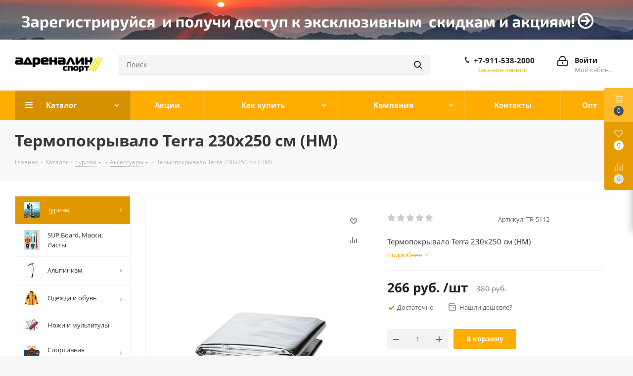

--- FILE ---
content_type: text/html; charset=UTF-8
request_url: https://adrsport.ru/catalog/turizm/aksessuary/termopokryvalo_terra_230kh250_sm_hm/
body_size: 83618
content:
<!DOCTYPE html>
<html xmlns="http://www.w3.org/1999/xhtml" xml:lang="ru" lang="ru" >
<head><link rel="canonical" href="https://adrsport.ru/catalog/turizm/aksessuary/termopokryvalo_terra_230kh250_sm_hm/" />
	<title>Термопокрывало Terra 230х250 см (HM) артикул TR-5112 (Россия) купить недорого в магазине «Адреналин спорт»</title>
	<meta name="viewport" content="initial-scale=1.0, width=device-width" />
	<meta name="HandheldFriendly" content="true" />
	<meta name="yes" content="yes" />
	<meta name="apple-mobile-web-app-status-bar-style" content="black" />
	<meta name="SKYPE_TOOLBAR" content="SKYPE_TOOLBAR_PARSER_COMPATIBLE" />
	<meta http-equiv="Content-Type" content="text/html; charset=UTF-8" />
<meta name="keywords" content="термопокрывало terra 230х250 см (hm)" />
<meta name="description" content="Термоодеяло (покрывало спасательное) - компактное изотермическое спасательное покрывало, отражающее до 80% тепла  Применяется для оказания первой помощи при охлаждении или перегреве травмированных или спасенных людей. Термопокрывало Terra 230х250 см (HM). Вес . Производитель . Магазин туристического снаряжения для активного отдыха «Адреналин спорт». На данный момент у нас насчитывается 5 розничных магазинов, а так же интернет-магазин в г. Вологда." />

<link href="https://fonts.googleapis.com/css?family=Open+Sans:300italic,400italic,600italic,700italic,800italic,400,300,500,600,700,800&subset=latin,cyrillic-ext"  rel="stylesheet" />
<link href="/bitrix/css/aspro.next/notice.css?16800077463664"  rel="stylesheet" />
<link href="/bitrix/js/ui/design-tokens/dist/ui.design-tokens.css?172526825726358"  rel="stylesheet" />
<link href="/bitrix/js/ui/fonts/opensans/ui.font.opensans.css?16755201292555"  rel="stylesheet" />
<link href="/bitrix/js/main/popup/dist/main.popup.bundle.css?173824243229852"  rel="stylesheet" />
<link href="/bitrix/js/main/loader/dist/loader.bundle.css?16137731532425"  rel="stylesheet" />
<link href="/bitrix/js/main/core/css/core_viewer.css?172526833061330"  rel="stylesheet" />
<link href="/bitrix/js/ui/entity-selector/dist/entity-selector.bundle.css?173824244824655"  rel="stylesheet" />
<link href="/bitrix/js/ui/buttons/dist/ui.buttons.bundle.css?173824244836379"  rel="stylesheet" />
<link href="/bitrix/js/ui/cnt/ui.cnt.css?17252682945214"  rel="stylesheet" />
<link href="/bitrix/js/main/core/css/core_date.css?167552022010481"  rel="stylesheet" />
<link href="/bitrix/js/fileman/html_editor/html-editor.css?172526789066036"  rel="stylesheet" />
<link href="/bitrix/templates/aspro_next/components/bitrix/catalog/main/style.css?168000774610637"  rel="stylesheet" />
<link href="/bitrix/templates/aspro_next/components/bitrix/sale.gift.main.products/main/style.css?1613773200663"  rel="stylesheet" />
<link href="/bitrix/templates/aspro_next/vendor/css/carousel/swiper/swiper-bundle.min.css?168000774615817"  rel="stylesheet" />
<link href="/bitrix/templates/aspro_next/css/slider.swiper.min.css?16800077562540"  rel="stylesheet" />
<link href="/bitrix/templates/aspro_next/css/slider.min.css?1680007746473"  rel="stylesheet" />
<link href="/bitrix/templates/aspro_next/components/bitrix/forum.topic.reviews/main/style.css?1680007756320"  rel="stylesheet" />
<link href="/bitrix/components/bitrix/main.post.form/templates/.default/style.css?173824243230089"  rel="stylesheet" />
<link href="/bitrix/panel/main/popup.css?167552029622696"  rel="stylesheet" />
<link href="/bitrix/templates/aspro_next/vendor/css/bootstrap.css?1613773197114216"  data-template-style="true"  rel="stylesheet" />
<link href="/bitrix/templates/aspro_next/css/jquery.fancybox.css?16137731994353"  data-template-style="true"  rel="stylesheet" />
<link href="/bitrix/templates/aspro_next/css/styles.css?1738243029119148"  data-template-style="true"  rel="stylesheet" />
<link href="/bitrix/templates/aspro_next/css/animation/animation_ext.css?16137731984934"  data-template-style="true"  rel="stylesheet" />
<link href="/bitrix/templates/aspro_next/vendor/css/footable.standalone.min.css?161377319719590"  data-template-style="true"  rel="stylesheet" />
<link href="/bitrix/templates/aspro_next/css/h1-bold.css?164250162444"  data-template-style="true"  rel="stylesheet" />
<link href="/bitrix/templates/aspro_next/css/blocks/blocks.css?16137760842015"  data-template-style="true"  rel="stylesheet" />
<link href="/bitrix/templates/aspro_next/css/blocks/flexbox.css?1700055435780"  data-template-style="true"  rel="stylesheet" />
<link href="/bitrix/templates/aspro_next/ajax/ajax.css?1613773200326"  data-template-style="true"  rel="stylesheet" />
<link href="/bitrix/templates/aspro_next/css/jquery.mCustomScrollbar.min.css?161377319942839"  data-template-style="true"  rel="stylesheet" />
<link href="/bitrix/templates/aspro_next/css/phones.min.css?17000554355167"  data-template-style="true"  rel="stylesheet" />
<link href="/bitrix/components/aspro/marketing.popup.next/templates/.default/style.css?16425016246607"  data-template-style="true"  rel="stylesheet" />
<link href="/bitrix/templates/aspro_next/styles.css?168492759014101"  data-template-style="true"  rel="stylesheet" />
<link href="/bitrix/templates/aspro_next/template_styles.css?1739443945712342"  data-template-style="true"  rel="stylesheet" />
<link href="/bitrix/templates/aspro_next/css/media.css?1738243029180757"  data-template-style="true"  rel="stylesheet" />
<link href="/bitrix/templates/aspro_next/vendor/fonts/font-awesome/css/font-awesome.min.css?161377319731000"  data-template-style="true"  rel="stylesheet" />
<link href="/bitrix/templates/aspro_next/css/print.css?161377319919130"  data-template-style="true"  rel="stylesheet" />
<link href="/bitrix/templates/aspro_next/css/form.css?16505240001165"  data-template-style="true"  rel="stylesheet" />
<link href="/bitrix/templates/aspro_next/themes/1/theme.css?168000776948705"  data-template-style="true"  rel="stylesheet" />
<link href="/bitrix/templates/aspro_next/bg_color/light/bgcolors.css?168000776962"  data-template-style="true"  rel="stylesheet" />
<link href="/bitrix/templates/aspro_next/css/width-1.css?16137731983827"  data-template-style="true"  rel="stylesheet" />
<link href="/bitrix/templates/aspro_next/css/font-1.css?16505240034508"  data-template-style="true"  rel="stylesheet" />
<link href="/bitrix/templates/aspro_next/css/custom.css?1613773199389"  data-template-style="true"  rel="stylesheet" />
<script>if(!window.BX)window.BX={};if(!window.BX.message)window.BX.message=function(mess){if(typeof mess==='object'){for(let i in mess) {BX.message[i]=mess[i];} return true;}};</script>
<script>(window.BX||top.BX).message({"JS_CORE_LOADING":"Загрузка...","JS_CORE_NO_DATA":"- Нет данных -","JS_CORE_WINDOW_CLOSE":"Закрыть","JS_CORE_WINDOW_EXPAND":"Развернуть","JS_CORE_WINDOW_NARROW":"Свернуть в окно","JS_CORE_WINDOW_SAVE":"Сохранить","JS_CORE_WINDOW_CANCEL":"Отменить","JS_CORE_WINDOW_CONTINUE":"Продолжить","JS_CORE_H":"ч","JS_CORE_M":"м","JS_CORE_S":"с","JSADM_AI_HIDE_EXTRA":"Скрыть лишние","JSADM_AI_ALL_NOTIF":"Показать все","JSADM_AUTH_REQ":"Требуется авторизация!","JS_CORE_WINDOW_AUTH":"Войти","JS_CORE_IMAGE_FULL":"Полный размер"});</script>

<script src="/bitrix/js/main/core/core.js?1730299679498062"></script>

<script>BX.Runtime.registerExtension({"name":"main.core","namespace":"BX","loaded":true});</script>
<script>BX.setJSList(["\/bitrix\/js\/main\/core\/core_ajax.js","\/bitrix\/js\/main\/core\/core_promise.js","\/bitrix\/js\/main\/polyfill\/promise\/js\/promise.js","\/bitrix\/js\/main\/loadext\/loadext.js","\/bitrix\/js\/main\/loadext\/extension.js","\/bitrix\/js\/main\/polyfill\/promise\/js\/promise.js","\/bitrix\/js\/main\/polyfill\/find\/js\/find.js","\/bitrix\/js\/main\/polyfill\/includes\/js\/includes.js","\/bitrix\/js\/main\/polyfill\/matches\/js\/matches.js","\/bitrix\/js\/ui\/polyfill\/closest\/js\/closest.js","\/bitrix\/js\/main\/polyfill\/fill\/main.polyfill.fill.js","\/bitrix\/js\/main\/polyfill\/find\/js\/find.js","\/bitrix\/js\/main\/polyfill\/matches\/js\/matches.js","\/bitrix\/js\/main\/polyfill\/core\/dist\/polyfill.bundle.js","\/bitrix\/js\/main\/core\/core.js","\/bitrix\/js\/main\/polyfill\/intersectionobserver\/js\/intersectionobserver.js","\/bitrix\/js\/main\/lazyload\/dist\/lazyload.bundle.js","\/bitrix\/js\/main\/polyfill\/core\/dist\/polyfill.bundle.js","\/bitrix\/js\/main\/parambag\/dist\/parambag.bundle.js"]);
</script>
<script>BX.Runtime.registerExtension({"name":"ls","namespace":"window","loaded":true});</script>
<script>(window.BX||top.BX).message({"NOTICE_ADDED2CART":"В корзине","NOTICE_CLOSE":"Закрыть","NOTICE_MORE":"и ещё #COUNT# #PRODUCTS#","NOTICE_PRODUCT0":"товаров","NOTICE_PRODUCT1":"товар","NOTICE_PRODUCT2":"товара","NOTICE_ADDED2DELAY":"В отложенных","NOTICE_ADDED2COMPARE":"В сравнении","NOTICE_AUTHORIZED":"Вы успешно авторизовались","NOTICE_REMOVED_FROM_COMPARE":"Удалено из сравнения"});</script>
<script>BX.Runtime.registerExtension({"name":"aspro_notice","namespace":"window","loaded":true});</script>
<script>BX.Runtime.registerExtension({"name":"aspro_phones","namespace":"window","loaded":true});</script>
<script>BX.Runtime.registerExtension({"name":"ui.design-tokens","namespace":"window","loaded":true});</script>
<script>BX.Runtime.registerExtension({"name":"ui.fonts.opensans","namespace":"window","loaded":true});</script>
<script>BX.Runtime.registerExtension({"name":"main.popup","namespace":"BX.Main","loaded":true});</script>
<script>BX.Runtime.registerExtension({"name":"popup","namespace":"window","loaded":true});</script>
<script>BX.Runtime.registerExtension({"name":"fx","namespace":"window","loaded":true});</script>
<script>BX.Runtime.registerExtension({"name":"main.loader","namespace":"BX","loaded":true});</script>
<script>BX.Runtime.registerExtension({"name":"loader","namespace":"window","loaded":true});</script>
<script>(window.BX||top.BX).message({"DISK_MYOFFICE":false});(window.BX||top.BX).message({"JS_CORE_VIEWER_DOWNLOAD":"Скачать","JS_CORE_VIEWER_EDIT":"Редактировать","JS_CORE_VIEWER_DESCR_AUTHOR":"Автор","JS_CORE_VIEWER_DESCR_LAST_MODIFY":"Последние изменения","JS_CORE_VIEWER_TOO_BIG_FOR_VIEW":"Файл слишком большой для просмотра","JS_CORE_VIEWER_OPEN_WITH_GVIEWER":"Открыть файл в Google Viewer","JS_CORE_VIEWER_IFRAME_DESCR_ERROR":"К сожалению, не удалось открыть документ.","JS_CORE_VIEWER_IFRAME_PROCESS_SAVE_DOC":"Сохранение документа","JS_CORE_VIEWER_IFRAME_UPLOAD_DOC_TO_GOOGLE":"Загрузка документа","JS_CORE_VIEWER_IFRAME_CONVERT_ACCEPT":"Конвертировать","JS_CORE_VIEWER_IFRAME_CONVERT_DECLINE":"Отменить","JS_CORE_VIEWER_IFRAME_CONVERT_TO_NEW_FORMAT":"Документ будет сконвертирован в docx, xls, pptx, так как имеет старый формат.","JS_CORE_VIEWER_IFRAME_DESCR_SAVE_DOC":"Сохранить документ?","JS_CORE_VIEWER_IFRAME_SAVE_DOC":"Сохранить","JS_CORE_VIEWER_IFRAME_DISCARD_DOC":"Отменить изменения","JS_CORE_VIEWER_IFRAME_CHOICE_SERVICE_EDIT":"Редактировать с помощью","JS_CORE_VIEWER_IFRAME_SET_DEFAULT_SERVICE_EDIT":"Использовать для всех файлов","JS_CORE_VIEWER_IFRAME_CHOICE_SERVICE_EDIT_ACCEPT":"Применить","JS_CORE_VIEWER_IFRAME_CHOICE_SERVICE_EDIT_DECLINE":"Отменить","JS_CORE_VIEWER_IFRAME_UPLOAD_NEW_VERSION_IN_COMMENT":"Загрузил новую версию файла","JS_CORE_VIEWER_SERVICE_GOOGLE_DRIVE":"Google Docs","JS_CORE_VIEWER_SERVICE_SKYDRIVE":"MS Office Online","JS_CORE_VIEWER_IFRAME_CANCEL":"Отмена","JS_CORE_VIEWER_IFRAME_DESCR_SAVE_DOC_F":"В одном из окон вы редактируете данный документ. Если вы завершили работу над документом, нажмите \u0022#SAVE_DOC#\u0022, чтобы загрузить измененный файл на портал.","JS_CORE_VIEWER_SAVE":"Сохранить","JS_CORE_VIEWER_EDIT_IN_SERVICE":"Редактировать в #SERVICE#","JS_CORE_VIEWER_NOW_EDITING_IN_SERVICE":"Редактирование в #SERVICE#","JS_CORE_VIEWER_SAVE_TO_OWN_FILES_MSGVER_1":"Сохранить на Битрикс24.Диск","JS_CORE_VIEWER_DOWNLOAD_TO_PC":"Скачать на локальный компьютер","JS_CORE_VIEWER_GO_TO_FILE":"Перейти к файлу","JS_CORE_VIEWER_DESCR_SAVE_FILE_TO_OWN_FILES":"Файл #NAME# успешно сохранен\u003Cbr\u003Eв папку \u0022Файлы\\Сохраненные\u0022","JS_CORE_VIEWER_DESCR_PROCESS_SAVE_FILE_TO_OWN_FILES":"Файл #NAME# сохраняется\u003Cbr\u003Eна ваш \u0022Битрикс24.Диск\u0022","JS_CORE_VIEWER_HISTORY_ELEMENT":"История","JS_CORE_VIEWER_VIEW_ELEMENT":"Просмотреть","JS_CORE_VIEWER_THROUGH_VERSION":"Версия #NUMBER#","JS_CORE_VIEWER_THROUGH_LAST_VERSION":"Последняя версия","JS_CORE_VIEWER_DISABLE_EDIT_BY_PERM":"Автор не разрешил вам редактировать этот документ","JS_CORE_VIEWER_IFRAME_UPLOAD_NEW_VERSION_IN_COMMENT_F":"Загрузила новую версию файла","JS_CORE_VIEWER_IFRAME_UPLOAD_NEW_VERSION_IN_COMMENT_M":"Загрузил новую версию файла","JS_CORE_VIEWER_IFRAME_CONVERT_TO_NEW_FORMAT_EX":"Документ будет сконвертирован в формат #NEW_FORMAT#, так как текущий формат #OLD_FORMAT# является устаревшим.","JS_CORE_VIEWER_CONVERT_TITLE":"Конвертировать в #NEW_FORMAT#?","JS_CORE_VIEWER_CREATE_IN_SERVICE":"Создать с помощью #SERVICE#","JS_CORE_VIEWER_NOW_CREATING_IN_SERVICE":"Создание документа в #SERVICE#","JS_CORE_VIEWER_SAVE_AS":"Сохранить как","JS_CORE_VIEWER_CREATE_DESCR_SAVE_DOC_F":"В одном из окон вы создаете новый документ. Если вы завершили работу над документом, нажмите \u0022#SAVE_AS_DOC#\u0022, чтобы перейти к добавлению документа на портал.","JS_CORE_VIEWER_NOW_DOWNLOAD_FROM_SERVICE":"Загрузка документа из #SERVICE#","JS_CORE_VIEWER_EDIT_IN_LOCAL_SERVICE":"Редактировать на моём компьютере","JS_CORE_VIEWER_EDIT_IN_LOCAL_SERVICE_SHORT":"Редактировать на #SERVICE#","JS_CORE_VIEWER_SERVICE_LOCAL":"моём компьютере","JS_CORE_VIEWER_DOWNLOAD_B24_DESKTOP":"Скачать","JS_CORE_VIEWER_SERVICE_LOCAL_INSTALL_DESKTOP_MSGVER_1":"Для эффективного редактирования документов на компьютере, установите десктоп приложение и подключите Битрикс24.Диск","JS_CORE_VIEWER_SHOW_FILE_DIALOG_OAUTH_NOTICE":"Для просмотра файла, пожалуйста, авторизуйтесь в своем аккаунте \u003Ca id=\u0022bx-js-disk-run-oauth-modal\u0022 href=\u0022#\u0022\u003E#SERVICE#\u003C\/a\u003E.","JS_CORE_VIEWER_SERVICE_OFFICE365":"Office365","JS_CORE_VIEWER_DOCUMENT_IS_LOCKED_BY":"Документ заблокирован на редактирование","JS_CORE_VIEWER_SERVICE_MYOFFICE":"МойОфис","JS_CORE_VIEWER_OPEN_PDF_PREVIEW":"Просмотреть pdf-версию файла","JS_CORE_VIEWER_AJAX_ACCESS_DENIED":"Не хватает прав для просмотра файла. Попробуйте обновить страницу.","JS_CORE_VIEWER_AJAX_CONNECTION_FAILED":"При попытке открыть файл возникла ошибка. Пожалуйста, попробуйте позже.","JS_CORE_VIEWER_AJAX_OPEN_NEW_TAB":"Открыть в новом окне","JS_CORE_VIEWER_AJAX_PRINT":"Распечатать","JS_CORE_VIEWER_TRANSFORMATION_IN_PROCESS":"Документ сохранён. Мы готовим его к показу.","JS_CORE_VIEWER_IFRAME_ERROR_TITLE":"Не удалось открыть документ","JS_CORE_VIEWER_DOWNLOAD_B24_DESKTOP_FULL":"Скачать приложение","JS_CORE_VIEWER_DOWNLOAD_DOCUMENT":"Скачать документ","JS_CORE_VIEWER_IFRAME_ERROR_COULD_NOT_VIEW":"К сожалению, не удалось просмотреть документ.","JS_CORE_VIEWER_ACTIONPANEL_MORE":"Ещё"});</script>
<script>BX.Runtime.registerExtension({"name":"viewer","namespace":"window","loaded":true});</script>
<script>(window.BX||top.BX).message({"UI_TAG_SELECTOR_SEARCH_PLACEHOLDER":"поиск","UI_TAG_SELECTOR_ADD_BUTTON_CAPTION":"Добавить","UI_TAG_SELECTOR_ADD_BUTTON_CAPTION_MORE":"Добавить еще","UI_TAG_SELECTOR_ADD_BUTTON_CAPTION_SINGLE":"Изменить","UI_TAG_SELECTOR_CREATE_BUTTON_CAPTION":"Создать","UI_SELECTOR_SEARCH_LOADER_TEXT":"Идет поиск дополнительных результатов...","UI_SELECTOR_SEARCH_TAB_TITLE":"Поиск","UI_SELECTOR_SEARCH_STUB_TITLE":"Нет совпадений","UI_SELECTOR_SEARCH_STUB_SUBTITLE_MSGVER_1":"Попробуйте изменить условия поиска","UI_SELECTOR_RECENT_TAB_TITLE":"Последние","UI_SELECTOR_ITEM_LINK_TITLE":"подробнее","UI_SELECTOR_TAB_STUB_TITLE":"В категории \u0026laquo;#TAB_TITLE#\u0026raquo; ничего не найдено","UI_SELECTOR_CREATE_ITEM_LABEL":"Создать:"});</script>
<script type="extension/settings" data-extension="ui.entity-selector">{"extensions":["catalog.entity-selector","highloadblock.entity-selector","landing.entity-selector","seo.entity-selector"]}</script>
<script type="extension/settings" data-extension="catalog.entity-selector">{"entities":[{"id":"product","options":{"dynamicLoad":true,"dynamicSearch":true,"searchFields":[{"name":"supertitle","type":"string","system":true},{"name":"SEARCH_PROPERTIES","type":"string"},{"name":"PREVIEW_TEXT","type":"string"},{"name":"DETAIL_TEXT","type":"string"},{"name":"PARENT_NAME","type":"string"},{"name":"PARENT_SEARCH_PROPERTIES","type":"string"},{"name":"PARENT_PREVIEW_TEXT","type":"string"},{"name":"PARENT_DETAIL_TEXT","type":"string"}],"itemOptions":{"default":{"avatar":"\/bitrix\/js\/catalog\/entity-selector\/src\/images\/product.svg","captionOptions":{"fitContent":true,"maxWidth":150}}}}},{"id":"product_variation","options":{"dynamicLoad":false,"dynamicSearch":true,"searchFields":[{"name":"supertitle","type":"string","system":true},{"name":"SEARCH_PROPERTIES","type":"string"},{"name":"PREVIEW_TEXT","type":"string"},{"name":"DETAIL_TEXT","type":"string"},{"name":"PARENT_NAME","type":"string"},{"name":"PARENT_SEARCH_PROPERTIES","type":"string"},{"name":"PARENT_PREVIEW_TEXT","type":"string"},{"name":"PARENT_DETAIL_TEXT","type":"string"}],"itemOptions":{"default":{"avatar":"\/bitrix\/js\/catalog\/entity-selector\/src\/images\/product.svg","captionOptions":{"fitContent":true,"maxWidth":150}}}}},{"id":"variation","options":{"dynamicLoad":true,"dynamicSearch":true,"searchFields":[{"name":"supertitle","type":"string","system":true},{"name":"SEARCH_PROPERTIES","type":"string"},{"name":"PREVIEW_TEXT","type":"string"},{"name":"DETAIL_TEXT","type":"string"},{"name":"PARENT_NAME","type":"string"},{"name":"PARENT_SEARCH_PROPERTIES","type":"string"},{"name":"PARENT_PREVIEW_TEXT","type":"string"},{"name":"PARENT_DETAIL_TEXT","type":"string"}],"itemOptions":{"default":{"avatar":"\/bitrix\/js\/catalog\/entity-selector\/src\/images\/product.svg","captionOptions":{"fitContent":true,"maxWidth":150}}}}},{"id":"store","options":{"itemOptions":{"default":{"avatar":"\/bitrix\/js\/catalog\/entity-selector\/src\/images\/store.svg"}}}},{"id":"dynamic","options":{"itemOptions":{"default":{"avatar":"\/bitrix\/js\/catalog\/entity-selector\/src\/images\/dynamic.svg"}}}},{"id":"agent-contractor-product-variation","options":{"dynamicLoad":true,"dynamicSearch":true,"searchFields":[{"name":"supertitle","type":"string","system":true},{"name":"SEARCH_PROPERTIES","type":"string"},{"name":"PREVIEW_TEXT","type":"string"},{"name":"DETAIL_TEXT","type":"string"},{"name":"PARENT_NAME","type":"string"},{"name":"PARENT_SEARCH_PROPERTIES","type":"string"},{"name":"PARENT_PREVIEW_TEXT","type":"string"},{"name":"PARENT_DETAIL_TEXT","type":"string"}],"itemOptions":{"default":{"avatar":"\/bitrix\/js\/catalog\/entity-selector\/src\/images\/product.svg","captionOptions":{"fitContent":true,"maxWidth":150}}}}},{"id":"agent-contractor-section","options":{"dynamicLoad":true,"dynamicSearch":true,"searchFields":[{"name":"supertitle","type":"string","system":true},{"name":"SEARCH_PROPERTIES","type":"string"},{"name":"PREVIEW_TEXT","type":"string"},{"name":"DETAIL_TEXT","type":"string"},{"name":"PARENT_NAME","type":"string"},{"name":"PARENT_SEARCH_PROPERTIES","type":"string"},{"name":"PARENT_PREVIEW_TEXT","type":"string"},{"name":"PARENT_DETAIL_TEXT","type":"string"}],"itemOptions":{"default":{"avatar":"\/bitrix\/js\/catalog\/entity-selector\/src\/images\/product.svg","captionOptions":{"fitContent":true,"maxWidth":150}}},"tagOptions":{"default":{"textColor":"#535c69","bgColor":"#d2f95f"}}}}]}</script>
<script>BX.Runtime.registerExtension({"name":"catalog.entity-selector","namespace":"window","loaded":true});</script>
<script type="extension/settings" data-extension="highloadblock.entity-selector">{"entities":[{"id":"highloadblock-element","options":{"dynamicLoad":true,"dynamicSearch":true}}]}</script>
<script>BX.Runtime.registerExtension({"name":"highloadblock.entity-selector","namespace":"window","loaded":true});</script>
<script type="extension/settings" data-extension="landing.entity-selector">{"entities":[{"id":"landing","options":{"itemOptions":{"default":{"avatarOptions":{"bgSize":"cover"}},"folder":{"avatar":"\/bitrix\/js\/landing\/entity-selector\/src\/images\/icon-folder.svg"}},"dynamicLoad":true,"dynamicSearch":true}}]}</script>
<script>BX.Runtime.registerExtension({"name":"landing.entity-selector","namespace":"window","loaded":true});</script>
<script>BX.Runtime.registerExtension({"name":"ui.entity-selector","namespace":"BX.UI.EntitySelector","loaded":true});</script>
<script>(window.BX||top.BX).message({"UI_BUTTONS_SAVE_BTN_TEXT":"Сохранить","UI_BUTTONS_CREATE_BTN_TEXT":"Создать","UI_BUTTONS_ADD_BTN_TEXT":"Добавить","UI_BUTTONS_SEND_BTN_TEXT":"Отправить","UI_BUTTONS_CANCEL_BTN_TEXT":"Отменить","UI_BUTTONS_CLOSE_BTN_TEXT":"Закрыть","UI_BUTTONS_APPLY_BTN_TEXT":"Применить"});</script>
<script>BX.Runtime.registerExtension({"name":"ui.buttons","namespace":"BX.UI","loaded":true});</script>
<script>BX.Runtime.registerExtension({"name":"ui.cnt","namespace":"BX.UI","loaded":true});</script>
<script>BX.Runtime.registerExtension({"name":"main.pageobject","namespace":"window","loaded":true});</script>
<script>(window.BX||top.BX).message({"JS_CORE_LOADING":"Загрузка...","JS_CORE_NO_DATA":"- Нет данных -","JS_CORE_WINDOW_CLOSE":"Закрыть","JS_CORE_WINDOW_EXPAND":"Развернуть","JS_CORE_WINDOW_NARROW":"Свернуть в окно","JS_CORE_WINDOW_SAVE":"Сохранить","JS_CORE_WINDOW_CANCEL":"Отменить","JS_CORE_WINDOW_CONTINUE":"Продолжить","JS_CORE_H":"ч","JS_CORE_M":"м","JS_CORE_S":"с","JSADM_AI_HIDE_EXTRA":"Скрыть лишние","JSADM_AI_ALL_NOTIF":"Показать все","JSADM_AUTH_REQ":"Требуется авторизация!","JS_CORE_WINDOW_AUTH":"Войти","JS_CORE_IMAGE_FULL":"Полный размер"});</script>
<script>BX.Runtime.registerExtension({"name":"window","namespace":"window","loaded":true});</script>
<script>(window.BX||top.BX).message({"AMPM_MODE":false});(window.BX||top.BX).message({"MONTH_1":"Январь","MONTH_2":"Февраль","MONTH_3":"Март","MONTH_4":"Апрель","MONTH_5":"Май","MONTH_6":"Июнь","MONTH_7":"Июль","MONTH_8":"Август","MONTH_9":"Сентябрь","MONTH_10":"Октябрь","MONTH_11":"Ноябрь","MONTH_12":"Декабрь","MONTH_1_S":"января","MONTH_2_S":"февраля","MONTH_3_S":"марта","MONTH_4_S":"апреля","MONTH_5_S":"мая","MONTH_6_S":"июня","MONTH_7_S":"июля","MONTH_8_S":"августа","MONTH_9_S":"сентября","MONTH_10_S":"октября","MONTH_11_S":"ноября","MONTH_12_S":"декабря","MON_1":"янв","MON_2":"фев","MON_3":"мар","MON_4":"апр","MON_5":"мая","MON_6":"июн","MON_7":"июл","MON_8":"авг","MON_9":"сен","MON_10":"окт","MON_11":"ноя","MON_12":"дек","DAY_OF_WEEK_0":"Воскресенье","DAY_OF_WEEK_1":"Понедельник","DAY_OF_WEEK_2":"Вторник","DAY_OF_WEEK_3":"Среда","DAY_OF_WEEK_4":"Четверг","DAY_OF_WEEK_5":"Пятница","DAY_OF_WEEK_6":"Суббота","DOW_0":"Вс","DOW_1":"Пн","DOW_2":"Вт","DOW_3":"Ср","DOW_4":"Чт","DOW_5":"Пт","DOW_6":"Сб","FD_SECOND_AGO_0":"#VALUE# секунд назад","FD_SECOND_AGO_1":"#VALUE# секунду назад","FD_SECOND_AGO_10_20":"#VALUE# секунд назад","FD_SECOND_AGO_MOD_1":"#VALUE# секунду назад","FD_SECOND_AGO_MOD_2_4":"#VALUE# секунды назад","FD_SECOND_AGO_MOD_OTHER":"#VALUE# секунд назад","FD_SECOND_DIFF_0":"#VALUE# секунд","FD_SECOND_DIFF_1":"#VALUE# секунда","FD_SECOND_DIFF_10_20":"#VALUE# секунд","FD_SECOND_DIFF_MOD_1":"#VALUE# секунда","FD_SECOND_DIFF_MOD_2_4":"#VALUE# секунды","FD_SECOND_DIFF_MOD_OTHER":"#VALUE# секунд","FD_SECOND_SHORT":"#VALUE#с","FD_MINUTE_AGO_0":"#VALUE# минут назад","FD_MINUTE_AGO_1":"#VALUE# минуту назад","FD_MINUTE_AGO_10_20":"#VALUE# минут назад","FD_MINUTE_AGO_MOD_1":"#VALUE# минуту назад","FD_MINUTE_AGO_MOD_2_4":"#VALUE# минуты назад","FD_MINUTE_AGO_MOD_OTHER":"#VALUE# минут назад","FD_MINUTE_DIFF_0":"#VALUE# минут","FD_MINUTE_DIFF_1":"#VALUE# минута","FD_MINUTE_DIFF_10_20":"#VALUE# минут","FD_MINUTE_DIFF_MOD_1":"#VALUE# минута","FD_MINUTE_DIFF_MOD_2_4":"#VALUE# минуты","FD_MINUTE_DIFF_MOD_OTHER":"#VALUE# минут","FD_MINUTE_0":"#VALUE# минут","FD_MINUTE_1":"#VALUE# минуту","FD_MINUTE_10_20":"#VALUE# минут","FD_MINUTE_MOD_1":"#VALUE# минуту","FD_MINUTE_MOD_2_4":"#VALUE# минуты","FD_MINUTE_MOD_OTHER":"#VALUE# минут","FD_MINUTE_SHORT":"#VALUE#мин","FD_HOUR_AGO_0":"#VALUE# часов назад","FD_HOUR_AGO_1":"#VALUE# час назад","FD_HOUR_AGO_10_20":"#VALUE# часов назад","FD_HOUR_AGO_MOD_1":"#VALUE# час назад","FD_HOUR_AGO_MOD_2_4":"#VALUE# часа назад","FD_HOUR_AGO_MOD_OTHER":"#VALUE# часов назад","FD_HOUR_DIFF_0":"#VALUE# часов","FD_HOUR_DIFF_1":"#VALUE# час","FD_HOUR_DIFF_10_20":"#VALUE# часов","FD_HOUR_DIFF_MOD_1":"#VALUE# час","FD_HOUR_DIFF_MOD_2_4":"#VALUE# часа","FD_HOUR_DIFF_MOD_OTHER":"#VALUE# часов","FD_HOUR_SHORT":"#VALUE#ч","FD_YESTERDAY":"вчера","FD_TODAY":"сегодня","FD_TOMORROW":"завтра","FD_DAY_AGO_0":"#VALUE# дней назад","FD_DAY_AGO_1":"#VALUE# день назад","FD_DAY_AGO_10_20":"#VALUE# дней назад","FD_DAY_AGO_MOD_1":"#VALUE# день назад","FD_DAY_AGO_MOD_2_4":"#VALUE# дня назад","FD_DAY_AGO_MOD_OTHER":"#VALUE# дней назад","FD_DAY_DIFF_0":"#VALUE# дней","FD_DAY_DIFF_1":"#VALUE# день","FD_DAY_DIFF_10_20":"#VALUE# дней","FD_DAY_DIFF_MOD_1":"#VALUE# день","FD_DAY_DIFF_MOD_2_4":"#VALUE# дня","FD_DAY_DIFF_MOD_OTHER":"#VALUE# дней","FD_DAY_AT_TIME":"#DAY# в #TIME#","FD_DAY_SHORT":"#VALUE#д","FD_MONTH_AGO_0":"#VALUE# месяцев назад","FD_MONTH_AGO_1":"#VALUE# месяц назад","FD_MONTH_AGO_10_20":"#VALUE# месяцев назад","FD_MONTH_AGO_MOD_1":"#VALUE# месяц назад","FD_MONTH_AGO_MOD_2_4":"#VALUE# месяца назад","FD_MONTH_AGO_MOD_OTHER":"#VALUE# месяцев назад","FD_MONTH_DIFF_0":"#VALUE# месяцев","FD_MONTH_DIFF_1":"#VALUE# месяц","FD_MONTH_DIFF_10_20":"#VALUE# месяцев","FD_MONTH_DIFF_MOD_1":"#VALUE# месяц","FD_MONTH_DIFF_MOD_2_4":"#VALUE# месяца","FD_MONTH_DIFF_MOD_OTHER":"#VALUE# месяцев","FD_MONTH_SHORT":"#VALUE#мес","FD_YEARS_AGO_0":"#VALUE# лет назад","FD_YEARS_AGO_1":"#VALUE# год назад","FD_YEARS_AGO_10_20":"#VALUE# лет назад","FD_YEARS_AGO_MOD_1":"#VALUE# год назад","FD_YEARS_AGO_MOD_2_4":"#VALUE# года назад","FD_YEARS_AGO_MOD_OTHER":"#VALUE# лет назад","FD_YEARS_DIFF_0":"#VALUE# лет","FD_YEARS_DIFF_1":"#VALUE# год","FD_YEARS_DIFF_10_20":"#VALUE# лет","FD_YEARS_DIFF_MOD_1":"#VALUE# год","FD_YEARS_DIFF_MOD_2_4":"#VALUE# года","FD_YEARS_DIFF_MOD_OTHER":"#VALUE# лет","FD_YEARS_SHORT_0":"#VALUE#л","FD_YEARS_SHORT_1":"#VALUE#г","FD_YEARS_SHORT_10_20":"#VALUE#л","FD_YEARS_SHORT_MOD_1":"#VALUE#г","FD_YEARS_SHORT_MOD_2_4":"#VALUE#г","FD_YEARS_SHORT_MOD_OTHER":"#VALUE#л","CAL_BUTTON":"Выбрать","CAL_TIME_SET":"Установить время","CAL_TIME":"Время","FD_LAST_SEEN_TOMORROW":"завтра в #TIME#","FD_LAST_SEEN_NOW":"только что","FD_LAST_SEEN_TODAY":"сегодня в #TIME#","FD_LAST_SEEN_YESTERDAY":"вчера в #TIME#","FD_LAST_SEEN_MORE_YEAR":"более года назад"});</script>
<script type="extension/settings" data-extension="main.date">{"formats":{"FORMAT_DATE":"DD.MM.YYYY","FORMAT_DATETIME":"DD.MM.YYYY HH:MI:SS","SHORT_DATE_FORMAT":"d.m.Y","MEDIUM_DATE_FORMAT":"j M Y","LONG_DATE_FORMAT":"j F Y","DAY_MONTH_FORMAT":"j F","DAY_SHORT_MONTH_FORMAT":"j M","SHORT_DAY_OF_WEEK_MONTH_FORMAT":"D, j F","SHORT_DAY_OF_WEEK_SHORT_MONTH_FORMAT":"D, j M","DAY_OF_WEEK_MONTH_FORMAT":"l, j F","FULL_DATE_FORMAT":"l, j F  Y","SHORT_TIME_FORMAT":"H:i","LONG_TIME_FORMAT":"H:i:s"}}</script>
<script>BX.Runtime.registerExtension({"name":"main.date","namespace":"BX.Main","loaded":true});</script>
<script>(window.BX||top.BX).message({"WEEK_START":1});</script>
<script>BX.Runtime.registerExtension({"name":"date","namespace":"window","loaded":true});</script>
<script>BX.Runtime.registerExtension({"name":"timer","namespace":"window","loaded":true});</script>
<script>BX.Runtime.registerExtension({"name":"html_editor","namespace":"window","loaded":true});</script>
<script type="extension/settings" data-extension="currency.currency-core">{"region":"ru"}</script>
<script>BX.Runtime.registerExtension({"name":"currency.currency-core","namespace":"BX.Currency","loaded":true});</script>
<script>BX.Runtime.registerExtension({"name":"currency","namespace":"window","loaded":true});</script>
<script>BX.Runtime.registerExtension({"name":"aspro_swiper_init","namespace":"window","loaded":true});</script>
<script>BX.Runtime.registerExtension({"name":"aspro_swiper","namespace":"window","loaded":true});</script>
<script>(window.BX||top.BX).message({"LANGUAGE_ID":"ru","FORMAT_DATE":"DD.MM.YYYY","FORMAT_DATETIME":"DD.MM.YYYY HH:MI:SS","COOKIE_PREFIX":"BITRIX_SM","SERVER_TZ_OFFSET":"10800","UTF_MODE":"Y","SITE_ID":"s1","SITE_DIR":"\/","USER_ID":"","SERVER_TIME":1768986495,"USER_TZ_OFFSET":0,"USER_TZ_AUTO":"Y","bitrix_sessid":"be253e6f8be4da8a4699ee3402582cfb"});</script>


<script src="/bitrix/js/main/jquery/jquery-3.6.0.min.js?167552019789501"></script>
<script src="/bitrix/js/main/cphttprequest.js?16137731536104"></script>
<script src="/bitrix/js/main/core/core_ls.js?17382424324201"></script>
<script src="/bitrix/js/main/ajax.js?161377315035509"></script>
<script src="/bitrix/js/aspro.next/notice.js?168492759028110"></script>
<script src="/bitrix/js/main/popup/dist/main.popup.bundle.js?1738242432117175"></script>
<script src="/bitrix/js/main/core/core_fx.js?161377315316888"></script>
<script src="/bitrix/js/main/loader/dist/loader.bundle.js?17252683307707"></script>
<script src="/bitrix/js/main/core/core_viewer.js?1725267874144643"></script>
<script src="/bitrix/js/ui/entity-selector/dist/entity-selector.bundle.js?1738242448291626"></script>
<script src="/bitrix/js/ui/buttons/dist/ui.buttons.bundle.js?173824244869224"></script>
<script src="/bitrix/js/ui/cnt/dist/cnt.bundle.js?17252682947656"></script>
<script src="/bitrix/js/main/pageobject/pageobject.js?1613775029864"></script>
<script src="/bitrix/js/main/core/core_window.js?172526787198766"></script>
<script src="/bitrix/js/main/date/main.date.js?173824243255818"></script>
<script src="/bitrix/js/main/core/core_date.js?162847757136080"></script>
<script src="/bitrix/js/main/core/core_timer.js?16284776356316"></script>
<script src="/bitrix/js/fileman/html_editor/range.js?1613773149149119"></script>
<script src="/bitrix/js/fileman/html_editor/html-actions.js?1725267888124945"></script>
<script src="/bitrix/js/fileman/html_editor/html-views.js?173824244585223"></script>
<script src="/bitrix/js/fileman/html_editor/html-parser.js?1738242445104822"></script>
<script src="/bitrix/js/fileman/html_editor/html-base-controls.js?1725267888100707"></script>
<script src="/bitrix/js/fileman/html_editor/html-controls.js?1738242445175462"></script>
<script src="/bitrix/js/fileman/html_editor/html-components.js?161377314912580"></script>
<script src="/bitrix/js/fileman/html_editor/html-snippets.js?161377314924360"></script>
<script src="/bitrix/js/fileman/html_editor/html-editor.js?1725267888135545"></script>
<script src="/bitrix/js/main/dd.js?168724895114809"></script>
<script src="/bitrix/js/currency/currency-core/dist/currency-core.bundle.js?17252679398800"></script>
<script src="/bitrix/js/currency/core_currency.js?17252679391181"></script>
<script>
					(function () {
						"use strict";

						var counter = function ()
						{
							var cookie = (function (name) {
								var parts = ("; " + document.cookie).split("; " + name + "=");
								if (parts.length == 2) {
									try {return JSON.parse(decodeURIComponent(parts.pop().split(";").shift()));}
									catch (e) {}
								}
							})("BITRIX_CONVERSION_CONTEXT_s1");

							if (cookie && cookie.EXPIRE >= BX.message("SERVER_TIME"))
								return;

							var request = new XMLHttpRequest();
							request.open("POST", "/bitrix/tools/conversion/ajax_counter.php", true);
							request.setRequestHeader("Content-type", "application/x-www-form-urlencoded");
							request.send(
								"SITE_ID="+encodeURIComponent("s1")+
								"&sessid="+encodeURIComponent(BX.bitrix_sessid())+
								"&HTTP_REFERER="+encodeURIComponent(document.referrer)
							);
						};

						if (window.frameRequestStart === true)
							BX.addCustomEvent("onFrameDataReceived", counter);
						else
							BX.ready(counter);
					})();
				</script>
<script>BX.message({'PHONE':'Телефон','FAST_VIEW':'Быстрый просмотр','TABLES_SIZE_TITLE':'Подбор размера','SOCIAL':'Социальные сети','DESCRIPTION':'Описание магазина','ITEMS':'Товары','LOGO':'Логотип','REGISTER_INCLUDE_AREA':'Текст о регистрации','AUTH_INCLUDE_AREA':'Текст об авторизации','FRONT_IMG':'Изображение компании','EMPTY_CART':'пуста','CATALOG_VIEW_MORE':'... Показать все','CATALOG_VIEW_LESS':'... Свернуть','JS_REQUIRED':'Заполните это поле','JS_FORMAT':'Неверный формат','JS_FILE_EXT':'Недопустимое расширение файла','JS_PASSWORD_COPY':'Пароли не совпадают','JS_PASSWORD_LENGTH':'Минимум 6 символов','JS_ERROR':'Неверно заполнено поле','JS_FILE_SIZE':'Максимальный размер 5мб','JS_FILE_BUTTON_NAME':'Выберите файл','JS_FILE_DEFAULT':'Файл не найден','JS_DATE':'Некорректная дата','JS_DATETIME':'Некорректная дата/время','JS_REQUIRED_LICENSES':'Согласитесь с условиями','JS_REQUIRED_OFFER':'Согласитесь с условиями','LICENSE_PROP':'Согласие на обработку персональных данных','LOGIN_LEN':'Введите минимум {0} символа','FANCY_CLOSE':'Закрыть','FANCY_NEXT':'Следующий','FANCY_PREV':'Предыдущий','TOP_AUTH_REGISTER':'Регистрация','CALLBACK':'Заказать звонок','S_CALLBACK':'Заказать звонок','UNTIL_AKC':'До конца акции','TITLE_QUANTITY_BLOCK':'Остаток','TITLE_QUANTITY':'шт.','TOTAL_SUMM_ITEM':'Общая стоимость ','SUBSCRIBE_SUCCESS':'Вы успешно подписались','RECAPTCHA_TEXT':'Подтвердите, что вы не робот','JS_RECAPTCHA_ERROR':'Пройдите проверку','COUNTDOWN_SEC':'сек.','COUNTDOWN_MIN':'мин.','COUNTDOWN_HOUR':'час.','COUNTDOWN_DAY0':'дней','COUNTDOWN_DAY1':'день','COUNTDOWN_DAY2':'дня','COUNTDOWN_WEAK0':'Недель','COUNTDOWN_WEAK1':'Неделя','COUNTDOWN_WEAK2':'Недели','COUNTDOWN_MONTH0':'Месяцев','COUNTDOWN_MONTH1':'Месяц','COUNTDOWN_MONTH2':'Месяца','COUNTDOWN_YEAR0':'Лет','COUNTDOWN_YEAR1':'Год','COUNTDOWN_YEAR2':'Года','CATALOG_PARTIAL_BASKET_PROPERTIES_ERROR':'Заполнены не все свойства у добавляемого товара','CATALOG_EMPTY_BASKET_PROPERTIES_ERROR':'Выберите свойства товара, добавляемые в корзину в параметрах компонента','CATALOG_ELEMENT_NOT_FOUND':'Элемент не найден','ERROR_ADD2BASKET':'Ошибка добавления товара в корзину','CATALOG_SUCCESSFUL_ADD_TO_BASKET':'Успешное добавление товара в корзину','ERROR_BASKET_TITLE':'Ошибка корзины','ERROR_BASKET_PROP_TITLE':'Выберите свойства, добавляемые в корзину','ERROR_BASKET_BUTTON':'Выбрать','BASKET_TOP':'Корзина в шапке','ERROR_ADD_DELAY_ITEM':'Ошибка отложенной корзины','VIEWED_TITLE':'Ранее вы смотрели','VIEWED_BEFORE':'Ранее вы смотрели','BEST_TITLE':'Лучшие предложения','CT_BST_SEARCH_BUTTON':'Поиск','CT_BST_SEARCH2_BUTTON':'Найти','BASKET_PRINT_BUTTON':'Распечатать','BASKET_CLEAR_ALL_BUTTON':'Очистить','BASKET_QUICK_ORDER_BUTTON':'Быстрый заказ','BASKET_CONTINUE_BUTTON':'Продолжить покупки','BASKET_ORDER_BUTTON':'Оформить заказ','SHARE_BUTTON':'Поделиться','BASKET_CHANGE_TITLE':'Ваш заказ','BASKET_CHANGE_LINK':'Изменить','MORE_INFO_SKU':'Подробнее','MORE_BUY_SKU':'Купить','FROM':'от','BEFORE':'до','TITLE_BLOCK_VIEWED_NAME':'Ранее вы смотрели','T_BASKET':'Корзина','FILTER_EXPAND_VALUES':'Показать все','FILTER_HIDE_VALUES':'Свернуть','FULL_ORDER':'Полный заказ','CUSTOM_COLOR_CHOOSE':'Выбрать','CUSTOM_COLOR_CANCEL':'Отмена','S_MOBILE_MENU':'Меню','NEXT_T_MENU_BACK':'Назад','NEXT_T_MENU_CALLBACK':'Обратная связь','NEXT_T_MENU_CONTACTS_TITLE':'Будьте на связи','SEARCH_TITLE':'Поиск','SOCIAL_TITLE':'Оставайтесь на связи','HEADER_SCHEDULE':'Время работы','SEO_TEXT':'SEO описание','COMPANY_IMG':'Картинка компании','COMPANY_TEXT':'Описание компании','CONFIG_SAVE_SUCCESS':'Настройки сохранены','CONFIG_SAVE_FAIL':'Ошибка сохранения настроек','ITEM_ECONOMY':'Экономия','ITEM_ARTICLE':'Артикул: ','JS_FORMAT_ORDER':'имеет неверный формат','JS_BASKET_COUNT_TITLE':'В корзине товаров на SUMM','POPUP_VIDEO':'Видео','POPUP_GIFT_TEXT':'Нашли что-то особенное? Намекните другу о подарке!','ORDER_FIO_LABEL':'Ф.И.О.','ORDER_PHONE_LABEL':'Телефон','ORDER_REGISTER_BUTTON':'Регистрация','FILTER_HELPER_VALUES':' знач.','FILTER_HELPER_TITLE':'Фильтр:'})</script>
<script>window.lazySizesConfig = window.lazySizesConfig || {};lazySizesConfig.loadMode = 2;lazySizesConfig.expand = 100;lazySizesConfig.expFactor = 1;lazySizesConfig.hFac = 0.1;</script>
<script>var ajaxMessages = {wait:"Загрузка..."}</script>
<link rel="shortcut icon" href="/favicon.ico" type="image/x-icon" />
<link rel="apple-touch-icon" sizes="180x180" href="/upload/CNext/4ad/4ad50007ab5db6ae7991dbbea776310a.ico" />
<style>html {--border-radius:8px;--theme-base-color:#ffad00;--theme-base-color-hue:41;--theme-base-color-saturation:100%;--theme-base-color-lightness:50%;--theme-base-opacity-color:#ffad001a;--theme-more-color:#ffad00;--theme-more-color-hue:41;--theme-more-color-saturation:100%;--theme-more-color-lightness:50%;--theme-lightness-hover-diff:6%;}</style>
<meta property="og:description" content="Термопокрывало Terra 230х250 см (HM)" />
<meta property="og:image" content="https://adrsport.ru/upload/iblock/ba1/0hbrkvlyi6v9xty9jzf75u2mj84we6fm.jpeg" />
<link rel="image_src" href="https://adrsport.ru/upload/iblock/ba1/0hbrkvlyi6v9xty9jzf75u2mj84we6fm.jpeg"  />
<meta property="og:title" content="Термопокрывало Terra 230х250 см (HM) артикул TR-5112 (Россия) купить недорого в магазине «Адреналин спорт»" />
<meta property="og:type" content="website" />
<meta property="og:url" content="https://adrsport.ru/catalog/turizm/aksessuary/termopokryvalo_terra_230kh250_sm_hm/" />



<script src="/bitrix/templates/aspro_next/js/jquery.actual.min.js?16137731971251"></script>
<script src="/bitrix/templates/aspro_next/vendor/js/jquery.bxslider.js?161377319766080"></script>
<script src="/bitrix/templates/aspro_next/js/jqModal.js?164250162412439"></script>
<script src="/bitrix/templates/aspro_next/vendor/js/bootstrap.js?161377319727908"></script>
<script src="/bitrix/templates/aspro_next/vendor/js/jquery.appear.js?16137731973188"></script>
<script src="/bitrix/templates/aspro_next/js/browser.js?16137731971032"></script>
<script src="/bitrix/templates/aspro_next/js/jquery.fancybox.js?161377319745889"></script>
<script src="/bitrix/templates/aspro_next/js/jquery.flexslider.js?161377606756312"></script>
<script src="/bitrix/templates/aspro_next/vendor/js/moment.min.js?161377319734436"></script>
<script src="/bitrix/templates/aspro_next/vendor/js/footable.js?1613773197275478"></script>
<script src="/bitrix/templates/aspro_next/vendor/js/jquery.menu-aim.js?165363260812786"></script>
<script src="/bitrix/templates/aspro_next/vendor/js/velocity/velocity.js?161377605644791"></script>
<script src="/bitrix/templates/aspro_next/vendor/js/velocity/velocity.ui.js?161377605613257"></script>
<script src="/bitrix/templates/aspro_next/vendor/js/lazysizes.min.js?16137731977057"></script>
<script src="/bitrix/templates/aspro_next/js/jquery.validate.min.js?161377319822257"></script>
<script src="/bitrix/templates/aspro_next/js/jquery.inputmask.bundle.min.js?1638952911118400"></script>
<script src="/bitrix/templates/aspro_next/js/jquery.uniform.min.js?16137760758308"></script>
<script src="/bitrix/templates/aspro_next/js/jquery.easing.1.3.js?16137731988095"></script>
<script src="/bitrix/templates/aspro_next/js/equalize.min.js?1613773198588"></script>
<script src="/bitrix/templates/aspro_next/js/jquery.alphanumeric.js?16137731971972"></script>
<script src="/bitrix/templates/aspro_next/js/jquery.cookie.js?16137731973066"></script>
<script src="/bitrix/templates/aspro_next/js/jquery.plugin.min.js?16137731983181"></script>
<script src="/bitrix/templates/aspro_next/js/jquery.countdown.min.js?161377319813137"></script>
<script src="/bitrix/templates/aspro_next/js/jquery.countdown-ru.js?16137731971400"></script>
<script src="/bitrix/templates/aspro_next/js/jquery.ikSelect.js?168000774832246"></script>
<script src="/bitrix/templates/aspro_next/js/jquery.mobile.custom.touch.min.js?16800077567684"></script>
<script src="/bitrix/templates/aspro_next/js/rating_likes.js?161377319810797"></script>
<script src="/bitrix/templates/aspro_next/js/blocks/blocks.js?16137760751328"></script>
<script src="/bitrix/templates/aspro_next/js/blocks/controls.js?1650524000900"></script>
<script src="/bitrix/templates/aspro_next/js/video_banner.js?173824302930006"></script>
<script src="/bitrix/templates/aspro_next/js/main.js?1738243029317748"></script>
<script src="/bitrix/templates/aspro_next/js/jquery.mCustomScrollbar.min.js?161377319839873"></script>
<script src="/bitrix/components/bitrix/search.title/script.js?16137731939847"></script>
<script src="/bitrix/templates/aspro_next/components/bitrix/search.title/corp/script.js?165363260810477"></script>
<script src="/bitrix/templates/aspro_next/js/phones.min.js?1700055435775"></script>
<script src="/bitrix/templates/aspro_next/components/bitrix/menu/left_front_catalog/script.js?161377320069"></script>
<script src="/bitrix/templates/aspro_next/components/bitrix/subscribe.form/main/script.js?1613773200186"></script>
<script src="/bitrix/templates/aspro_next/components/bitrix/search.title/fixed/script.js?165363260810547"></script>
<script src="/bitrix/components/aspro/marketing.popup.next/templates/.default/script.js?16425016241847"></script>
<script src="/bitrix/templates/aspro_next/js/custom.js?16137731971769"></script>
<script src="/bitrix/templates/aspro_next/components/bitrix/catalog/main/script.js?16505240001755"></script>
<script src="/bitrix/templates/aspro_next/components/bitrix/catalog.element/main/script.js?1725267789137722"></script>
<script src="/bitrix/templates/aspro_next/components/bitrix/sale.gift.product/main/script.js?161377320050352"></script>
<script src="/bitrix/templates/aspro_next/components/bitrix/sale.gift.main.products/main/script.js?16137732003831"></script>
<script src="/bitrix/templates/aspro_next/js/slider.swiper.min.js?16800077461858"></script>
<script src="/bitrix/templates/aspro_next/vendor/js/carousel/swiper/swiper-bundle.min.js?1680007746139400"></script>
<script src="/bitrix/templates/aspro_next/js/jquery.history.js?161377319721571"></script>
<script src="/bitrix/templates/aspro_next/components/bitrix/forum.topic.reviews/main/script.js?168000775631525"></script>
<script src="/bitrix/components/bitrix/main.post.form/templates/.default/script.js?1738242432128209"></script>
<script src="/bitrix/components/aspro/catalog.viewed.next/templates/main_horizontal/script.js?16137731884676"></script>
<script>var _ba = _ba || []; _ba.push(["aid", "633a53bb7ee8fb21a28ea6fbf679cc41"]); _ba.push(["host", "adrsport.ru"]); (function() {var ba = document.createElement("script"); ba.type = "text/javascript"; ba.async = true;ba.src = (document.location.protocol == "https:" ? "https://" : "http://") + "bitrix.info/ba.js";var s = document.getElementsByTagName("script")[0];s.parentNode.insertBefore(ba, s);})();</script>


		<script>!function(){var t=document.createElement("script");t.type="text/javascript",t.async=!0,t.src="https://vk.com/js/api/openapi.js?168",t.onload=function(){VK.Retargeting.Init("VK-RTRG-487060-9UcOt"),VK.Retargeting.Hit()},document.head.appendChild(t)}();</script><noscript><img data-lazyload class="lazyload" src="[data-uri]" data-src="https://vk.com/rtrg?p=VK-RTRG-487060-9UcOt" style="position:fixed; left:-999px;" alt=""/></noscript>
</head>

<script>!function(){var t=document.createElement("script");t.type="text/javascript",t.async=!0,t.src="https://vk.com/js/api/openapi.js?160",t.onload=function(){VK.Retargeting.Init("VK-RTRG-113263-1xIYK"),VK.Retargeting.Hit()},document.head.appendChild(t)}();</script><noscript><img data-lazyload class="lazyload" src="[data-uri]" data-src="https://vk.com/rtrg?p=VK-RTRG-113263-1xIYK" style="position:fixed; left:-999px;" alt=""/></noscript>

<body class=" site_s1 fill_bg_y" id="main">
	<div id="panel"></div>
	
	
				<!--'start_frame_cache_basketitems-component-block'-->												<div id="ajax_basket"></div>
					<!--'end_frame_cache_basketitems-component-block'-->						
		
		<script>
					window.onload=function(){
				window.dataLayer = window.dataLayer || [];
			}
				BX.message({'MIN_ORDER_PRICE_TEXT':'<b>Минимальная сумма заказа #PRICE#<\/b><br/>Пожалуйста, добавьте еще товаров в корзину','LICENSES_TEXT':'Я согласен на <a href=\"/include/licenses_detail.php\" target=\"_blank\">обработку персональных данных<\/a>'});

		var arNextOptions = ({
			"SITE_DIR" : "/",
			"SITE_ID" : "s1",
			"SITE_ADDRESS" : "adrsport.ru",
			"FORM" : ({
				"ASK_FORM_ID" : "ASK",
				"SERVICES_FORM_ID" : "SERVICES",
				"FEEDBACK_FORM_ID" : "FEEDBACK",
				"CALLBACK_FORM_ID" : "CALLBACK",
				"RESUME_FORM_ID" : "RESUME",
				"TOORDER_FORM_ID" : "TOORDER"
			}),
			"PAGES" : ({
				"FRONT_PAGE" : "",
				"BASKET_PAGE" : "",
				"ORDER_PAGE" : "",
				"PERSONAL_PAGE" : "",
				"CATALOG_PAGE" : "1",
				"CATALOG_PAGE_URL" : "/catalog/",
				"BASKET_PAGE_URL" : "/basket/",
				"COMPARE_PAGE_URL" : "/catalog/compare.php/",
			}),
			"PRICES" : ({
				"MIN_PRICE" : "1000",
			}),
			"THEME" : ({
				'THEME_SWITCHER' : 'N',
				'BASE_COLOR' : '1',
				'BASE_COLOR_CUSTOM' : 'ffad00',
				'TOP_MENU' : '',
				'TOP_MENU_FIXED' : 'Y',
				'COLORED_LOGO' : 'N',
				'SIDE_MENU' : 'LEFT',
				'SCROLLTOTOP_TYPE' : 'ROUND_COLOR',
				'SCROLLTOTOP_POSITION' : 'PADDING',
				'SCROLLTOTOP_POSITION_RIGHT'  : '',
				'SCROLLTOTOP_POSITION_BOTTOM' : '',
				'USE_LAZY_LOAD' : 'Y',
				'CAPTCHA_FORM_TYPE' : '',
				'ONE_CLICK_BUY_CAPTCHA' : 'N',
				'PHONE_MASK' : '',
				'VALIDATE_PHONE_MASK' : '',
				'DATE_MASK' : 'd.m.y',
				'DATE_PLACEHOLDER' : 'дд.мм.гггг',
				'VALIDATE_DATE_MASK' : '^[0-9]{1,2}\.[0-9]{1,2}\.[0-9]{4}$',
				'DATETIME_MASK' : 'd.m.y h:s',
				'DATETIME_PLACEHOLDER' : 'дд.мм.гггг чч:мм',
				'VALIDATE_DATETIME_MASK' : '^[0-9]{1,2}\.[0-9]{1,2}\.[0-9]{4} [0-9]{1,2}\:[0-9]{1,2}$',
				'VALIDATE_FILE_EXT' : 'png|jpg|jpeg|gif|doc|docx|xls|xlsx|txt|pdf|odt|rtf',
				'BANNER_WIDTH' : '',
				'BIGBANNER_ANIMATIONTYPE' : 'SLIDE_HORIZONTAL',
				'BIGBANNER_SLIDESSHOWSPEED' : '5000',
				'BIGBANNER_ANIMATIONSPEED' : '600',
				'PARTNERSBANNER_SLIDESSHOWSPEED' : '5000',
				'PARTNERSBANNER_ANIMATIONSPEED' : '600',
				'ORDER_BASKET_VIEW' : 'FLY',
				'SHOW_BASKET_PRINT' : 'Y',
				"SHOW_ONECLICKBUY_ON_BASKET_PAGE" : 'Y',
				'SHOW_LICENCE' : 'Y',				
				'LICENCE_CHECKED' : 'Y',
				'SHOW_OFFER' : 'N',
				'OFFER_CHECKED' : 'N',
				'LOGIN_EQUAL_EMAIL' : 'Y',
				'PERSONAL_ONEFIO' : 'Y',
				'PERSONAL_PAGE_URL' : '/personal/',
				'SHOW_TOTAL_SUMM' : 'N',
				'SHOW_TOTAL_SUMM_TYPE' : 'CHANGE',
				'CHANGE_TITLE_ITEM' : 'N',
				'CHANGE_TITLE_ITEM_DETAIL' : 'N',
				'DISCOUNT_PRICE' : '',
				'STORES' : '',
				'STORES_SOURCE' : 'IBLOCK',
				'TYPE_SKU' : 'TYPE_1',
				'MENU_POSITION' : 'LINE',
				'MENU_TYPE_VIEW' : 'HOVER',
				'DETAIL_PICTURE_MODE' : 'POPUP',
				'PAGE_WIDTH' : '1',
				'PAGE_CONTACTS' : '2',
				'HEADER_TYPE' : '3',
				'REGIONALITY_SEARCH_ROW' : 'N',
				'HEADER_TOP_LINE' : '',
				'HEADER_FIXED' : '2',
				'HEADER_MOBILE' : '1',
				'HEADER_MOBILE_MENU' : '1',
				'HEADER_MOBILE_MENU_SHOW_TYPE' : '',
				'TYPE_SEARCH' : 'fixed',
				'PAGE_TITLE' : '3',
				'INDEX_TYPE' : 'index3',
				'FOOTER_TYPE' : '1',
				'PRINT_BUTTON' : 'N',
				'EXPRESSION_FOR_PRINT_PAGE' : 'Версия для печати',
				'EXPRESSION_FOR_FAST_VIEW' : 'Быстрый просмотр',
				'FILTER_VIEW' : 'VERTICAL',
				'YA_GOALS' : 'Y',
				'YA_COUNTER_ID' : '26873295',
				'USE_FORMS_GOALS' : 'SINGLE',
				'USE_SALE_GOALS' : '',
				'USE_DEBUG_GOALS' : 'N',
				'SHOW_HEADER_GOODS' : 'Y',
				'INSTAGRAMM_INDEX' : 'N',
				'USE_PHONE_AUTH': 'N',
				'MOBILE_CATALOG_LIST_ELEMENTS_COMPACT': 'N',
				'NLO_MENU': 'N',
				'USE_FAST_VIEW_PAGE_DETAIL': 'Y',
			}),
			"PRESETS": [{'ID':'968','TITLE':'Тип 1','DESCRIPTION':'','IMG':'/bitrix/images/aspro.next/themes/preset968_1544181424.png','OPTIONS':{'THEME_SWITCHER':'Y','BASE_COLOR':'9','BASE_COLOR_CUSTOM':'1976d2','SHOW_BG_BLOCK':'N','COLORED_LOGO':'Y','PAGE_WIDTH':'3','FONT_STYLE':'2','MENU_COLOR':'COLORED','LEFT_BLOCK':'1','SIDE_MENU':'LEFT','H1_STYLE':'2','TYPE_SEARCH':'fixed','PAGE_TITLE':'1','HOVER_TYPE_IMG':'shine','SHOW_LICENCE':'Y','MAX_DEPTH_MENU':'3','HIDE_SITE_NAME_TITLE':'Y','SHOW_CALLBACK':'Y','PRINT_BUTTON':'N','USE_GOOGLE_RECAPTCHA':'N','GOOGLE_RECAPTCHA_SHOW_LOGO':'Y','HIDDEN_CAPTCHA':'Y','INSTAGRAMM_WIDE_BLOCK':'N','BIGBANNER_HIDEONNARROW':'N','INDEX_TYPE':{'VALUE':'index1','SUB_PARAMS':{'TIZERS':'Y','CATALOG_SECTIONS':'Y','CATALOG_TAB':'Y','MIDDLE_ADV':'Y','SALE':'Y','BLOG':'Y','BOTTOM_BANNERS':'Y','COMPANY_TEXT':'Y','BRANDS':'Y','INSTAGRAMM':'Y'}},'FRONT_PAGE_BRANDS':'brands_slider','FRONT_PAGE_SECTIONS':'front_sections_only','TOP_MENU_FIXED':'Y','HEADER_TYPE':'1','USE_REGIONALITY':'Y','FILTER_VIEW':'COMPACT','SEARCH_VIEW_TYPE':'with_filter','USE_FAST_VIEW_PAGE_DETAIL':'fast_view_1','SHOW_TOTAL_SUMM':'Y','CHANGE_TITLE_ITEM':'N','VIEW_TYPE_HIGHLOAD_PROP':'N','SHOW_HEADER_GOODS':'Y','SEARCH_HIDE_NOT_AVAILABLE':'N','LEFT_BLOCK_CATALOG_ICONS':'N','SHOW_CATALOG_SECTIONS_ICONS':'Y','LEFT_BLOCK_CATALOG_DETAIL':'Y','CATALOG_COMPARE':'Y','CATALOG_PAGE_DETAIL':'element_1','SHOW_BREADCRUMBS_CATALOG_SUBSECTIONS':'Y','SHOW_BREADCRUMBS_CATALOG_CHAIN':'H1','TYPE_SKU':'TYPE_1','DETAIL_PICTURE_MODE':'POPUP','MENU_POSITION':'LINE','MENU_TYPE_VIEW':'HOVER','VIEWED_TYPE':'LOCAL','VIEWED_TEMPLATE':'HORIZONTAL','USE_WORD_EXPRESSION':'Y','ORDER_BASKET_VIEW':'FLY','ORDER_BASKET_COLOR':'DARK','SHOW_BASKET_ONADDTOCART':'Y','SHOW_BASKET_PRINT':'Y','SHOW_BASKET_ON_PAGES':'N','USE_PRODUCT_QUANTITY_LIST':'Y','USE_PRODUCT_QUANTITY_DETAIL':'Y','ONE_CLICK_BUY_CAPTCHA':'N','SHOW_ONECLICKBUY_ON_BASKET_PAGE':'Y','ONECLICKBUY_SHOW_DELIVERY_NOTE':'N','PAGE_CONTACTS':'3','CONTACTS_USE_FEEDBACK':'Y','CONTACTS_USE_MAP':'Y','BLOG_PAGE':'list_elements_2','PROJECTS_PAGE':'list_elements_2','NEWS_PAGE':'list_elements_3','STAFF_PAGE':'list_elements_1','PARTNERS_PAGE':'list_elements_3','PARTNERS_PAGE_DETAIL':'element_4','VACANCY_PAGE':'list_elements_1','LICENSES_PAGE':'list_elements_2','FOOTER_TYPE':'4','ADV_TOP_HEADER':'N','ADV_TOP_UNDERHEADER':'N','ADV_SIDE':'Y','ADV_CONTENT_TOP':'N','ADV_CONTENT_BOTTOM':'N','ADV_FOOTER':'N','HEADER_MOBILE_FIXED':'Y','HEADER_MOBILE':'1','HEADER_MOBILE_MENU':'1','HEADER_MOBILE_MENU_OPEN':'1','PERSONAL_ONEFIO':'Y','LOGIN_EQUAL_EMAIL':'Y','YA_GOALS':'N','YANDEX_ECOMERCE':'N','GOOGLE_ECOMERCE':'N'}},{'ID':'221','TITLE':'Тип 2','DESCRIPTION':'','IMG':'/bitrix/images/aspro.next/themes/preset221_1544181431.png','OPTIONS':{'THEME_SWITCHER':'Y','BASE_COLOR':'11','BASE_COLOR_CUSTOM':'107bb1','SHOW_BG_BLOCK':'N','COLORED_LOGO':'Y','PAGE_WIDTH':'2','FONT_STYLE':'8','MENU_COLOR':'LIGHT','LEFT_BLOCK':'2','SIDE_MENU':'LEFT','H1_STYLE':'2','TYPE_SEARCH':'fixed','PAGE_TITLE':'1','HOVER_TYPE_IMG':'shine','SHOW_LICENCE':'Y','MAX_DEPTH_MENU':'4','HIDE_SITE_NAME_TITLE':'Y','SHOW_CALLBACK':'Y','PRINT_BUTTON':'N','USE_GOOGLE_RECAPTCHA':'N','GOOGLE_RECAPTCHA_SHOW_LOGO':'Y','HIDDEN_CAPTCHA':'Y','INSTAGRAMM_WIDE_BLOCK':'N','BIGBANNER_HIDEONNARROW':'N','INDEX_TYPE':{'VALUE':'index3','SUB_PARAMS':{'TOP_ADV_BOTTOM_BANNER':'Y','FLOAT_BANNER':'Y','CATALOG_SECTIONS':'Y','CATALOG_TAB':'Y','TIZERS':'Y','SALE':'Y','BOTTOM_BANNERS':'Y','COMPANY_TEXT':'Y','BRANDS':'Y','INSTAGRAMM':'N'}},'FRONT_PAGE_BRANDS':'brands_slider','FRONT_PAGE_SECTIONS':'front_sections_with_childs','TOP_MENU_FIXED':'Y','HEADER_TYPE':'2','USE_REGIONALITY':'Y','FILTER_VIEW':'VERTICAL','SEARCH_VIEW_TYPE':'with_filter','USE_FAST_VIEW_PAGE_DETAIL':'fast_view_1','SHOW_TOTAL_SUMM':'Y','CHANGE_TITLE_ITEM':'N','VIEW_TYPE_HIGHLOAD_PROP':'N','SHOW_HEADER_GOODS':'Y','SEARCH_HIDE_NOT_AVAILABLE':'N','LEFT_BLOCK_CATALOG_ICONS':'N','SHOW_CATALOG_SECTIONS_ICONS':'Y','LEFT_BLOCK_CATALOG_DETAIL':'Y','CATALOG_COMPARE':'Y','CATALOG_PAGE_DETAIL':'element_3','SHOW_BREADCRUMBS_CATALOG_SUBSECTIONS':'Y','SHOW_BREADCRUMBS_CATALOG_CHAIN':'H1','TYPE_SKU':'TYPE_1','DETAIL_PICTURE_MODE':'POPUP','MENU_POSITION':'LINE','MENU_TYPE_VIEW':'HOVER','VIEWED_TYPE':'LOCAL','VIEWED_TEMPLATE':'HORIZONTAL','USE_WORD_EXPRESSION':'Y','ORDER_BASKET_VIEW':'NORMAL','ORDER_BASKET_COLOR':'DARK','SHOW_BASKET_ONADDTOCART':'Y','SHOW_BASKET_PRINT':'Y','SHOW_BASKET_ON_PAGES':'N','USE_PRODUCT_QUANTITY_LIST':'Y','USE_PRODUCT_QUANTITY_DETAIL':'Y','ONE_CLICK_BUY_CAPTCHA':'N','SHOW_ONECLICKBUY_ON_BASKET_PAGE':'Y','ONECLICKBUY_SHOW_DELIVERY_NOTE':'N','PAGE_CONTACTS':'3','CONTACTS_USE_FEEDBACK':'Y','CONTACTS_USE_MAP':'Y','BLOG_PAGE':'list_elements_2','PROJECTS_PAGE':'list_elements_2','NEWS_PAGE':'list_elements_3','STAFF_PAGE':'list_elements_1','PARTNERS_PAGE':'list_elements_3','PARTNERS_PAGE_DETAIL':'element_4','VACANCY_PAGE':'list_elements_1','LICENSES_PAGE':'list_elements_2','FOOTER_TYPE':'1','ADV_TOP_HEADER':'N','ADV_TOP_UNDERHEADER':'N','ADV_SIDE':'Y','ADV_CONTENT_TOP':'N','ADV_CONTENT_BOTTOM':'N','ADV_FOOTER':'N','HEADER_MOBILE_FIXED':'Y','HEADER_MOBILE':'1','HEADER_MOBILE_MENU':'1','HEADER_MOBILE_MENU_OPEN':'1','PERSONAL_ONEFIO':'Y','LOGIN_EQUAL_EMAIL':'Y','YA_GOALS':'N','YANDEX_ECOMERCE':'N','GOOGLE_ECOMERCE':'N'}},{'ID':'215','TITLE':'Тип 3','DESCRIPTION':'','IMG':'/bitrix/images/aspro.next/themes/preset215_1544181438.png','OPTIONS':{'THEME_SWITCHER':'Y','BASE_COLOR':'16','BASE_COLOR_CUSTOM':'188b30','SHOW_BG_BLOCK':'N','COLORED_LOGO':'Y','PAGE_WIDTH':'3','FONT_STYLE':'8','MENU_COLOR':'LIGHT','LEFT_BLOCK':'3','SIDE_MENU':'LEFT','H1_STYLE':'2','TYPE_SEARCH':'fixed','PAGE_TITLE':'1','HOVER_TYPE_IMG':'shine','SHOW_LICENCE':'Y','MAX_DEPTH_MENU':'4','HIDE_SITE_NAME_TITLE':'Y','SHOW_CALLBACK':'Y','PRINT_BUTTON':'N','USE_GOOGLE_RECAPTCHA':'N','GOOGLE_RECAPTCHA_SHOW_LOGO':'Y','HIDDEN_CAPTCHA':'Y','INSTAGRAMM_WIDE_BLOCK':'N','BIGBANNER_HIDEONNARROW':'N','INDEX_TYPE':{'VALUE':'index2','SUB_PARAMS':[]},'FRONT_PAGE_BRANDS':'brands_list','FRONT_PAGE_SECTIONS':'front_sections_with_childs','TOP_MENU_FIXED':'Y','HEADER_TYPE':'2','USE_REGIONALITY':'Y','FILTER_VIEW':'VERTICAL','SEARCH_VIEW_TYPE':'with_filter','USE_FAST_VIEW_PAGE_DETAIL':'fast_view_1','SHOW_TOTAL_SUMM':'Y','CHANGE_TITLE_ITEM':'N','VIEW_TYPE_HIGHLOAD_PROP':'N','SHOW_HEADER_GOODS':'Y','SEARCH_HIDE_NOT_AVAILABLE':'N','LEFT_BLOCK_CATALOG_ICONS':'N','SHOW_CATALOG_SECTIONS_ICONS':'Y','LEFT_BLOCK_CATALOG_DETAIL':'Y','CATALOG_COMPARE':'Y','CATALOG_PAGE_DETAIL':'element_4','SHOW_BREADCRUMBS_CATALOG_SUBSECTIONS':'Y','SHOW_BREADCRUMBS_CATALOG_CHAIN':'H1','TYPE_SKU':'TYPE_1','DETAIL_PICTURE_MODE':'POPUP','MENU_POSITION':'LINE','MENU_TYPE_VIEW':'HOVER','VIEWED_TYPE':'LOCAL','VIEWED_TEMPLATE':'HORIZONTAL','USE_WORD_EXPRESSION':'Y','ORDER_BASKET_VIEW':'NORMAL','ORDER_BASKET_COLOR':'DARK','SHOW_BASKET_ONADDTOCART':'Y','SHOW_BASKET_PRINT':'Y','SHOW_BASKET_ON_PAGES':'N','USE_PRODUCT_QUANTITY_LIST':'Y','USE_PRODUCT_QUANTITY_DETAIL':'Y','ONE_CLICK_BUY_CAPTCHA':'N','SHOW_ONECLICKBUY_ON_BASKET_PAGE':'Y','ONECLICKBUY_SHOW_DELIVERY_NOTE':'N','PAGE_CONTACTS':'3','CONTACTS_USE_FEEDBACK':'Y','CONTACTS_USE_MAP':'Y','BLOG_PAGE':'list_elements_2','PROJECTS_PAGE':'list_elements_2','NEWS_PAGE':'list_elements_3','STAFF_PAGE':'list_elements_1','PARTNERS_PAGE':'list_elements_3','PARTNERS_PAGE_DETAIL':'element_4','VACANCY_PAGE':'list_elements_1','LICENSES_PAGE':'list_elements_2','FOOTER_TYPE':'1','ADV_TOP_HEADER':'N','ADV_TOP_UNDERHEADER':'N','ADV_SIDE':'Y','ADV_CONTENT_TOP':'N','ADV_CONTENT_BOTTOM':'N','ADV_FOOTER':'N','HEADER_MOBILE_FIXED':'Y','HEADER_MOBILE':'1','HEADER_MOBILE_MENU':'1','HEADER_MOBILE_MENU_OPEN':'1','PERSONAL_ONEFIO':'Y','LOGIN_EQUAL_EMAIL':'Y','YA_GOALS':'N','YANDEX_ECOMERCE':'N','GOOGLE_ECOMERCE':'N'}},{'ID':'881','TITLE':'Тип 4','DESCRIPTION':'','IMG':'/bitrix/images/aspro.next/themes/preset881_1544181443.png','OPTIONS':{'THEME_SWITCHER':'Y','BASE_COLOR':'CUSTOM','BASE_COLOR_CUSTOM':'f07c00','SHOW_BG_BLOCK':'N','COLORED_LOGO':'Y','PAGE_WIDTH':'1','FONT_STYLE':'1','MENU_COLOR':'COLORED','LEFT_BLOCK':'2','SIDE_MENU':'RIGHT','H1_STYLE':'2','TYPE_SEARCH':'fixed','PAGE_TITLE':'3','HOVER_TYPE_IMG':'blink','SHOW_LICENCE':'Y','MAX_DEPTH_MENU':'4','HIDE_SITE_NAME_TITLE':'Y','SHOW_CALLBACK':'Y','PRINT_BUTTON':'Y','USE_GOOGLE_RECAPTCHA':'N','GOOGLE_RECAPTCHA_SHOW_LOGO':'Y','HIDDEN_CAPTCHA':'Y','INSTAGRAMM_WIDE_BLOCK':'N','BIGBANNER_HIDEONNARROW':'N','INDEX_TYPE':{'VALUE':'index4','SUB_PARAMS':[]},'FRONT_PAGE_BRANDS':'brands_slider','FRONT_PAGE_SECTIONS':'front_sections_with_childs','TOP_MENU_FIXED':'Y','HEADER_TYPE':'9','USE_REGIONALITY':'Y','FILTER_VIEW':'COMPACT','SEARCH_VIEW_TYPE':'with_filter','USE_FAST_VIEW_PAGE_DETAIL':'fast_view_1','SHOW_TOTAL_SUMM':'Y','CHANGE_TITLE_ITEM':'N','VIEW_TYPE_HIGHLOAD_PROP':'N','SHOW_HEADER_GOODS':'Y','SEARCH_HIDE_NOT_AVAILABLE':'N','LEFT_BLOCK_CATALOG_ICONS':'N','SHOW_CATALOG_SECTIONS_ICONS':'Y','LEFT_BLOCK_CATALOG_DETAIL':'Y','CATALOG_COMPARE':'Y','CATALOG_PAGE_DETAIL':'element_4','SHOW_BREADCRUMBS_CATALOG_SUBSECTIONS':'Y','SHOW_BREADCRUMBS_CATALOG_CHAIN':'H1','TYPE_SKU':'TYPE_1','DETAIL_PICTURE_MODE':'POPUP','MENU_POSITION':'LINE','MENU_TYPE_VIEW':'HOVER','VIEWED_TYPE':'LOCAL','VIEWED_TEMPLATE':'HORIZONTAL','USE_WORD_EXPRESSION':'Y','ORDER_BASKET_VIEW':'NORMAL','ORDER_BASKET_COLOR':'DARK','SHOW_BASKET_ONADDTOCART':'Y','SHOW_BASKET_PRINT':'Y','SHOW_BASKET_ON_PAGES':'N','USE_PRODUCT_QUANTITY_LIST':'Y','USE_PRODUCT_QUANTITY_DETAIL':'Y','ONE_CLICK_BUY_CAPTCHA':'N','SHOW_ONECLICKBUY_ON_BASKET_PAGE':'Y','ONECLICKBUY_SHOW_DELIVERY_NOTE':'N','PAGE_CONTACTS':'1','CONTACTS_USE_FEEDBACK':'Y','CONTACTS_USE_MAP':'Y','BLOG_PAGE':'list_elements_2','PROJECTS_PAGE':'list_elements_2','NEWS_PAGE':'list_elements_3','STAFF_PAGE':'list_elements_1','PARTNERS_PAGE':'list_elements_3','PARTNERS_PAGE_DETAIL':'element_4','VACANCY_PAGE':'list_elements_1','LICENSES_PAGE':'list_elements_2','FOOTER_TYPE':'1','ADV_TOP_HEADER':'N','ADV_TOP_UNDERHEADER':'N','ADV_SIDE':'Y','ADV_CONTENT_TOP':'N','ADV_CONTENT_BOTTOM':'N','ADV_FOOTER':'N','HEADER_MOBILE_FIXED':'Y','HEADER_MOBILE':'1','HEADER_MOBILE_MENU':'1','HEADER_MOBILE_MENU_OPEN':'1','PERSONAL_ONEFIO':'Y','LOGIN_EQUAL_EMAIL':'Y','YA_GOALS':'N','YANDEX_ECOMERCE':'N','GOOGLE_ECOMERCE':'N'}},{'ID':'741','TITLE':'Тип 5','DESCRIPTION':'','IMG':'/bitrix/images/aspro.next/themes/preset741_1544181450.png','OPTIONS':{'THEME_SWITCHER':'Y','BASE_COLOR':'CUSTOM','BASE_COLOR_CUSTOM':'d42727','BGCOLOR_THEME':'LIGHT','CUSTOM_BGCOLOR_THEME':'f6f6f7','SHOW_BG_BLOCK':'Y','COLORED_LOGO':'Y','PAGE_WIDTH':'2','FONT_STYLE':'5','MENU_COLOR':'COLORED','LEFT_BLOCK':'2','SIDE_MENU':'LEFT','H1_STYLE':'2','TYPE_SEARCH':'fixed','PAGE_TITLE':'1','HOVER_TYPE_IMG':'shine','SHOW_LICENCE':'Y','MAX_DEPTH_MENU':'4','HIDE_SITE_NAME_TITLE':'Y','SHOW_CALLBACK':'Y','PRINT_BUTTON':'N','USE_GOOGLE_RECAPTCHA':'N','GOOGLE_RECAPTCHA_SHOW_LOGO':'Y','HIDDEN_CAPTCHA':'Y','INSTAGRAMM_WIDE_BLOCK':'N','BIGBANNER_HIDEONNARROW':'N','INDEX_TYPE':{'VALUE':'index3','SUB_PARAMS':{'TOP_ADV_BOTTOM_BANNER':'Y','FLOAT_BANNER':'Y','CATALOG_SECTIONS':'Y','CATALOG_TAB':'Y','TIZERS':'Y','SALE':'Y','BOTTOM_BANNERS':'Y','COMPANY_TEXT':'Y','BRANDS':'Y','INSTAGRAMM':'N'}},'FRONT_PAGE_BRANDS':'brands_slider','FRONT_PAGE_SECTIONS':'front_sections_only','TOP_MENU_FIXED':'Y','HEADER_TYPE':'3','USE_REGIONALITY':'Y','FILTER_VIEW':'VERTICAL','SEARCH_VIEW_TYPE':'with_filter','USE_FAST_VIEW_PAGE_DETAIL':'fast_view_1','SHOW_TOTAL_SUMM':'Y','CHANGE_TITLE_ITEM':'N','VIEW_TYPE_HIGHLOAD_PROP':'N','SHOW_HEADER_GOODS':'Y','SEARCH_HIDE_NOT_AVAILABLE':'N','LEFT_BLOCK_CATALOG_ICONS':'N','SHOW_CATALOG_SECTIONS_ICONS':'Y','LEFT_BLOCK_CATALOG_DETAIL':'Y','CATALOG_COMPARE':'Y','CATALOG_PAGE_DETAIL':'element_1','SHOW_BREADCRUMBS_CATALOG_SUBSECTIONS':'Y','SHOW_BREADCRUMBS_CATALOG_CHAIN':'H1','TYPE_SKU':'TYPE_1','DETAIL_PICTURE_MODE':'POPUP','MENU_POSITION':'LINE','MENU_TYPE_VIEW':'HOVER','VIEWED_TYPE':'LOCAL','VIEWED_TEMPLATE':'HORIZONTAL','USE_WORD_EXPRESSION':'Y','ORDER_BASKET_VIEW':'NORMAL','ORDER_BASKET_COLOR':'DARK','SHOW_BASKET_ONADDTOCART':'Y','SHOW_BASKET_PRINT':'Y','SHOW_BASKET_ON_PAGES':'N','USE_PRODUCT_QUANTITY_LIST':'Y','USE_PRODUCT_QUANTITY_DETAIL':'Y','ONE_CLICK_BUY_CAPTCHA':'N','SHOW_ONECLICKBUY_ON_BASKET_PAGE':'Y','ONECLICKBUY_SHOW_DELIVERY_NOTE':'N','PAGE_CONTACTS':'3','CONTACTS_USE_FEEDBACK':'Y','CONTACTS_USE_MAP':'Y','BLOG_PAGE':'list_elements_2','PROJECTS_PAGE':'list_elements_2','NEWS_PAGE':'list_elements_3','STAFF_PAGE':'list_elements_1','PARTNERS_PAGE':'list_elements_3','PARTNERS_PAGE_DETAIL':'element_4','VACANCY_PAGE':'list_elements_1','LICENSES_PAGE':'list_elements_2','FOOTER_TYPE':'4','ADV_TOP_HEADER':'N','ADV_TOP_UNDERHEADER':'N','ADV_SIDE':'Y','ADV_CONTENT_TOP':'N','ADV_CONTENT_BOTTOM':'N','ADV_FOOTER':'N','HEADER_MOBILE_FIXED':'Y','HEADER_MOBILE':'1','HEADER_MOBILE_MENU':'1','HEADER_MOBILE_MENU_OPEN':'1','PERSONAL_ONEFIO':'Y','LOGIN_EQUAL_EMAIL':'Y','YA_GOALS':'N','YANDEX_ECOMERCE':'N','GOOGLE_ECOMERCE':'N'}},{'ID':'889','TITLE':'Тип 6','DESCRIPTION':'','IMG':'/bitrix/images/aspro.next/themes/preset889_1544181455.png','OPTIONS':{'THEME_SWITCHER':'Y','BASE_COLOR':'9','BASE_COLOR_CUSTOM':'1976d2','SHOW_BG_BLOCK':'N','COLORED_LOGO':'Y','PAGE_WIDTH':'2','FONT_STYLE':'8','MENU_COLOR':'COLORED','LEFT_BLOCK':'2','SIDE_MENU':'LEFT','H1_STYLE':'2','TYPE_SEARCH':'fixed','PAGE_TITLE':'1','HOVER_TYPE_IMG':'shine','SHOW_LICENCE':'Y','MAX_DEPTH_MENU':'3','HIDE_SITE_NAME_TITLE':'Y','SHOW_CALLBACK':'Y','PRINT_BUTTON':'N','USE_GOOGLE_RECAPTCHA':'N','GOOGLE_RECAPTCHA_SHOW_LOGO':'Y','HIDDEN_CAPTCHA':'Y','INSTAGRAMM_WIDE_BLOCK':'N','BIGBANNER_HIDEONNARROW':'N','INDEX_TYPE':{'VALUE':'index1','SUB_PARAMS':{'TIZERS':'Y','CATALOG_SECTIONS':'Y','CATALOG_TAB':'Y','MIDDLE_ADV':'Y','SALE':'Y','BLOG':'Y','BOTTOM_BANNERS':'Y','COMPANY_TEXT':'Y','BRANDS':'Y','INSTAGRAMM':'Y'}},'FRONT_PAGE_BRANDS':'brands_slider','FRONT_PAGE_SECTIONS':'front_sections_with_childs','TOP_MENU_FIXED':'Y','HEADER_TYPE':'3','USE_REGIONALITY':'Y','FILTER_VIEW':'COMPACT','SEARCH_VIEW_TYPE':'with_filter','USE_FAST_VIEW_PAGE_DETAIL':'fast_view_1','SHOW_TOTAL_SUMM':'Y','CHANGE_TITLE_ITEM':'N','VIEW_TYPE_HIGHLOAD_PROP':'N','SHOW_HEADER_GOODS':'Y','SEARCH_HIDE_NOT_AVAILABLE':'N','LEFT_BLOCK_CATALOG_ICONS':'N','SHOW_CATALOG_SECTIONS_ICONS':'Y','LEFT_BLOCK_CATALOG_DETAIL':'Y','CATALOG_COMPARE':'Y','CATALOG_PAGE_DETAIL':'element_3','SHOW_BREADCRUMBS_CATALOG_SUBSECTIONS':'Y','SHOW_BREADCRUMBS_CATALOG_CHAIN':'H1','TYPE_SKU':'TYPE_1','DETAIL_PICTURE_MODE':'POPUP','MENU_POSITION':'LINE','MENU_TYPE_VIEW':'HOVER','VIEWED_TYPE':'LOCAL','VIEWED_TEMPLATE':'HORIZONTAL','USE_WORD_EXPRESSION':'Y','ORDER_BASKET_VIEW':'NORMAL','ORDER_BASKET_COLOR':'DARK','SHOW_BASKET_ONADDTOCART':'Y','SHOW_BASKET_PRINT':'Y','SHOW_BASKET_ON_PAGES':'N','USE_PRODUCT_QUANTITY_LIST':'Y','USE_PRODUCT_QUANTITY_DETAIL':'Y','ONE_CLICK_BUY_CAPTCHA':'N','SHOW_ONECLICKBUY_ON_BASKET_PAGE':'Y','ONECLICKBUY_SHOW_DELIVERY_NOTE':'N','PAGE_CONTACTS':'3','CONTACTS_USE_FEEDBACK':'Y','CONTACTS_USE_MAP':'Y','BLOG_PAGE':'list_elements_2','PROJECTS_PAGE':'list_elements_2','NEWS_PAGE':'list_elements_3','STAFF_PAGE':'list_elements_1','PARTNERS_PAGE':'list_elements_3','PARTNERS_PAGE_DETAIL':'element_4','VACANCY_PAGE':'list_elements_1','LICENSES_PAGE':'list_elements_2','FOOTER_TYPE':'1','ADV_TOP_HEADER':'N','ADV_TOP_UNDERHEADER':'N','ADV_SIDE':'Y','ADV_CONTENT_TOP':'N','ADV_CONTENT_BOTTOM':'N','ADV_FOOTER':'N','HEADER_MOBILE_FIXED':'Y','HEADER_MOBILE':'1','HEADER_MOBILE_MENU':'1','HEADER_MOBILE_MENU_OPEN':'1','PERSONAL_ONEFIO':'Y','LOGIN_EQUAL_EMAIL':'Y','YA_GOALS':'N','YANDEX_ECOMERCE':'N','GOOGLE_ECOMERCE':'N'}}],
			"REGIONALITY":({
				'USE_REGIONALITY' : 'N',
				'REGIONALITY_VIEW' : 'POPUP_REGIONS',
			}),
			"COUNTERS":({
				"YANDEX_COUNTER" : 1,
				"GOOGLE_COUNTER" : 1,
				"YANDEX_ECOMERCE" : "Y",
				"GOOGLE_ECOMERCE" : "Y",
				"GA_VERSION" : "v3",
				"USE_FULLORDER_GOALS" : "Y",
				"TYPE":{
					"ONE_CLICK":"Купить в 1 клик",
					"QUICK_ORDER":"Быстрый заказ",
				},
				"GOOGLE_EVENTS":{
					"ADD2BASKET": "addToCart",
					"REMOVE_BASKET": "removeFromCart",
					"CHECKOUT_ORDER": "checkout",
					"PURCHASE": "gtm.dom",
				}
			}),
			"JS_ITEM_CLICK":({
				"precision" : 6,
				"precisionFactor" : Math.pow(10,6)
			})
		});
		</script>
			
	<div class="wrapper1  header_bgcolored with_left_block  catalog_page basket_fly basket_fill_COLOR side_LEFT catalog_icons_Y banner_auto with_fast_view mheader-v1 header-v3 regions_N fill_Y footer-v1 front-vindex3 mfixed_N mfixed_view_always title-v3 with_phones with_lazy store_LIST_AMOUNT">
		

						<div class="banner SCALE TOP_HEADER  "  id="bx_3218110189_40">
							<a href="https://adrsport.ru/auth/registration/?register=yes&backurl=/" target='_self'>
							<img data-lazyload src="[data-uri]" data-src="/upload/iblock/3c3/3c3c1e90fee9e8fe440bdd1ad278d05f.jpg" alt="Регистрация, скидки, акции!" title="Регистрация, скидки, акции!" class="lazyload img-responsive" />
							</a>
					</div>
	
		<div class="header_wrap visible-lg visible-md title-v3">
			<header id="header">
				<div class="header-v4 header-wrapper">
	<div class="logo_and_menu-row">
		<div class="logo-row">
			<div class="maxwidth-theme">
				<div class="row">
					<div class="logo-block col-md-2 col-sm-3">
						<div class="logo">
							<a href="/"><img src="/upload/CNext/0df/0dfb6ca7ae9a8f3aa3b2b9074fb2c2ec.png" alt="Адреналин Спорт" title="Адреналин Спорт" data-src="" /></a>						</div>
					</div>
										<div class="col-md-3 col-lg-3 search_wrap">
						<div class="search-block inner-table-block">
											<div class="search-wrapper">
				<div id="title-search_fixed">
					<form action="/catalog/" class="search">
						<div class="search-input-div">
							<input class="search-input" id="title-search-input_fixed" type="text" name="q" value="" placeholder="Поиск" size="20" maxlength="50" autocomplete="off" />
						</div>
						<div class="search-button-div">
							<button class="btn btn-search" type="submit" name="s" value="Найти"><i class="svg svg-search svg-black"></i></button>
							<span class="close-block inline-search-hide"><span class="svg svg-close close-icons"></span></span>
						</div>
					</form>
				</div>
			</div>
	<script>
	var jsControl = new JCTitleSearch2({
		//'WAIT_IMAGE': '/bitrix/themes/.default/images/wait.gif',
		'AJAX_PAGE' : '/catalog/turizm/aksessuary/termopokryvalo_terra_230kh250_sm_hm/',
		'CONTAINER_ID': 'title-search_fixed',
		'INPUT_ID': 'title-search-input_fixed',
		'INPUT_ID_TMP': 'title-search-input_fixed',
		'MIN_QUERY_LEN': 2
	});
</script>						</div>
					</div>
					<div class="right-icons pull-right">
						<div class="pull-right block-link">
																		</div>
						<div class="pull-right">
							<div class="wrap_icon inner-table-block">
										
		<!--'start_frame_cache_header-auth-block1'-->							<!-- noindex --><a rel="nofollow" title="Мой кабинет" class="personal-link dark-color animate-load" data-event="jqm" data-param-type="auth" data-param-backurl="/catalog/turizm/aksessuary/termopokryvalo_terra_230kh250_sm_hm/" data-name="auth" href="/personal/"><i class="svg inline big svg-inline-cabinet" aria-hidden="true" title="Мой кабинет"><svg xmlns="http://www.w3.org/2000/svg" width="21" height="21" viewBox="0 0 21 21">
  <defs>
    <style>
      .loccls-1 {
        fill: #222;
        fill-rule: evenodd;
      }
    </style>
  </defs>
  <path data-name="Rounded Rectangle 110" class="loccls-1" d="M1433,132h-15a3,3,0,0,1-3-3v-7a3,3,0,0,1,3-3h1v-2a6,6,0,0,1,6-6h1a6,6,0,0,1,6,6v2h1a3,3,0,0,1,3,3v7A3,3,0,0,1,1433,132Zm-3-15a4,4,0,0,0-4-4h-1a4,4,0,0,0-4,4v2h9v-2Zm4,5a1,1,0,0,0-1-1h-15a1,1,0,0,0-1,1v7a1,1,0,0,0,1,1h15a1,1,0,0,0,1-1v-7Zm-8,3.9v1.6a0.5,0.5,0,1,1-1,0v-1.6A1.5,1.5,0,1,1,1426,125.9Z" transform="translate(-1415 -111)"/>
</svg>
</i><span class="wrap"><span class="name">Войти</span><span class="title">Мой кабинет</span></span></a><!-- /noindex -->									<!--'end_frame_cache_header-auth-block1'-->								</div>
						</div>
													<div class="pull-right">
								<div class="wrap_icon inner-table-block">
									<div class="phone-block">
										
	<div class="phone">
		<i class="svg svg-phone"></i>
		<a class="phone-block__item-link" rel="nofollow" href="tel:+79115382000">
			+7-911-538-2000		</a>
					<div class="dropdown scrollbar">
				<div class="wrap">
											<div class="phone-block__item">
							<a class="phone-block__item-inner phone-block__item-link" rel="nofollow" href="tel:+79115382000">
								<span class="phone-block__item-text">
									+7-911-538-2000									
																	</span>

								<span class="phone-block__item-icon"><img class="iconset_icon iconset_icon--img" data-src src="/bitrix/images/aspro.next/iconset/header_phones/mts.svg" alt="" title="" style="max-width:16px;max-height:16px;" /></span>							</a>
						</div>
									</div>
			</div>
			</div>
																					<div class="callback-block">
												<span class="animate-load twosmallfont colored" data-event="jqm" data-param-form_id="CALLBACK" data-name="callback">Заказать звонок</span>
											</div>
																			</div>
								</div>
							</div>
											</div>
				</div>
			</div>
		</div>	</div>
	<div class="menu-row middle-block bgcolored">
		<div class="maxwidth-theme">
			<div class="row">
				<div class="col-md-12">
					<div class="menu-only">
						<nav class="mega-menu sliced">
										<div class="table-menu ">
		<table>
			<tr>
									
										<td class="menu-item unvisible dropdown catalog wide_menu  active">
						<div class="wrap">
							<a class="dropdown-toggle" href="/catalog/">
								<div>
																		Каталог									<div class="line-wrapper"><span class="line"></span></div>
								</div>
							</a>
															<span class="tail"></span>
								<div class="dropdown-menu ">
									
										<div class="customScrollbar scrollbar">
											<ul class="menu-wrapper " >
																																																			<li class="dropdown-submenu  active has_img parent-items">
																																					<a href="/catalog/turizm/" title="Туризм">
						<div class="menu_img"><img data-lazyload class="lazyload" src="[data-uri]" data-src="/upload/resize_cache/iblock/629/60_60_1/6292fcfd6fd642d6b5821383abc8d985.jpg" alt="Туризм" title="Туризм" /></div>
					</a>
										<a href="/catalog/turizm/" title="Туризм"><span class="name">Туризм</span><span class="arrow"><i></i></span></a>
															<ul class="dropdown-menu toggle_menu">
																	<li class="menu-item   ">
							<a href="/catalog/turizm/palatki/" title="Палатки"><span class="name">Палатки</span></a>
													</li>
																	<li class="menu-item   ">
							<a href="/catalog/turizm/spalnye_meshki/" title="Спальные мешки"><span class="name">Спальные мешки</span></a>
													</li>
																	<li class="menu-item   ">
							<a href="/catalog/turizm/ryukzaki/" title="Рюкзаки"><span class="name">Рюкзаки</span></a>
													</li>
																	<li class="menu-item   ">
							<a href="/catalog/turizm/kovriki_turisticheskie/" title="Коврики туристические"><span class="name">Коврики туристические</span></a>
													</li>
																	<li class="menu-item   ">
							<a href="/catalog/turizm/tenty/" title="Тенты"><span class="name">Тенты</span></a>
													</li>
																	<li class="menu-item   ">
							<a href="/catalog/turizm/snegostupy/" title="Снегоступы"><span class="name">Снегоступы</span></a>
													</li>
																	<li class="menu-item   ">
							<a href="/catalog/turizm/turisticheskaya_mebel/" title="Туристическая мебель"><span class="name">Туристическая мебель</span></a>
													</li>
																	<li class="menu-item   ">
							<a href="/catalog/turizm/trekingovye_palki_i_palki_dlya_skandinavskoy_khodby/" title="Трекинговые палки и палки для скандинавской ходьбы"><span class="name">Трекинговые палки и палки для скандинавской ходьбы</span></a>
													</li>
																	<li class="menu-item   ">
							<a href="/catalog/turizm/gazovye_plity_gorelki_ballony/" title="Газовые плиты, горелки, баллоны"><span class="name">Газовые плиты, горелки, баллоны</span></a>
													</li>
																	<li class="menu-item   ">
							<a href="/catalog/turizm/germomeshki_germopakety/" title="Гермомешки, гермопакеты"><span class="name">Гермомешки, гермопакеты</span></a>
													</li>
																	<li class="menu-item collapsed  ">
							<a href="/catalog/turizm/posuda_dlya_turizma/" title="Посуда для туризма"><span class="name">Посуда для туризма</span></a>
													</li>
																	<li class="menu-item collapsed  ">
							<a href="/catalog/turizm/termosy_i_termokruzhki/" title="Термосы и термокружки"><span class="name">Термосы и термокружки</span></a>
													</li>
																	<li class="menu-item collapsed  ">
							<a href="/catalog/turizm/fonari/" title="Фонари"><span class="name">Фонари</span></a>
													</li>
																	<li class="menu-item collapsed  active">
							<a href="/catalog/turizm/aksessuary/" title="Аксессуары"><span class="name">Аксессуары</span></a>
													</li>
																	<li class="menu-item collapsed  ">
							<a href="/catalog/turizm/sredstva_ot_komarov/" title="Средства от комаров"><span class="name">Средства от комаров</span></a>
													</li>
																	<li class="menu-item collapsed  ">
							<a href="/catalog/turizm/turisticheskie_podushki_i_sidenya/" title="Туристические подушки и сиденья"><span class="name">Туристические подушки и сиденья</span></a>
													</li>
																	<li class="menu-item collapsed  ">
							<a href="/catalog/turizm/poncho_nakidki_gamashi/" title="Пончо, накидки, гамаши"><span class="name">Пончо, накидки, гамаши</span></a>
													</li>
																<li><span class="colored more_items with_dropdown">Ещё</span></li>
									</ul>
																																														</li>
																																																			<li class="   has_img parent-items">
																																					<a href="/catalog/sup_board_maski_lasty/" title="SUP Board, Маски, Ласты">
						<div class="menu_img"><img data-lazyload class="lazyload" src="[data-uri]" data-src="/upload/resize_cache/iblock/b5e/60_60_1/9ve2urn5572y98jmf8467uids78t2ck4.png" alt="SUP Board, Маски, Ласты" title="SUP Board, Маски, Ласты" /></div>
					</a>
										<a href="/catalog/sup_board_maski_lasty/" title="SUP Board, Маски, Ласты"><span class="name">SUP Board, Маски, Ласты</span></a>
																																														</li>
																																																			<li class="dropdown-submenu   has_img parent-items">
																																					<a href="/catalog/alpinizm/" title="Альпинизм">
						<div class="menu_img"><img data-lazyload class="lazyload" src="[data-uri]" data-src="/upload/resize_cache/iblock/b8b/60_60_1/b8b9f710b457876946068afe4a742cde.png" alt="Альпинизм" title="Альпинизм" /></div>
					</a>
										<a href="/catalog/alpinizm/" title="Альпинизм"><span class="name">Альпинизм</span><span class="arrow"><i></i></span></a>
															<ul class="dropdown-menu toggle_menu">
																	<li class="menu-item   ">
							<a href="/catalog/alpinizm/ankera_1/" title="Анкера"><span class="name">Анкера</span></a>
													</li>
																	<li class="menu-item   ">
							<a href="/catalog/alpinizm/verevki/" title="Веревки"><span class="name">Веревки</span></a>
													</li>
																	<li class="menu-item   ">
							<a href="/catalog/alpinizm/kaski_i_shlema/" title="Каски и шлема"><span class="name">Каски и шлема</span></a>
													</li>
																	<li class="menu-item   ">
							<a href="/catalog/alpinizm/koshki/" title="Кошки"><span class="name">Кошки</span></a>
													</li>
																	<li class="menu-item   ">
							<a href="/catalog/alpinizm/karabiny/" title="Карабины"><span class="name">Карабины</span></a>
													</li>
																	<li class="menu-item   ">
							<a href="/catalog/alpinizm/lavinnye_lopaty_shchupy_ledoruby/" title="Лавинные лопаты, щупы, ледорубы"><span class="name">Лавинные лопаты, щупы, ледорубы</span></a>
													</li>
																	<li class="menu-item   ">
							<a href="/catalog/alpinizm/obvyazki/" title="Обвязки"><span class="name">Обвязки</span></a>
													</li>
																	<li class="menu-item   ">
							<a href="/catalog/alpinizm/spuskovye_ustroystva_bloki_roliki_zazhimy_/" title="Спусковые устройства, блоки, ролики, зажимы"><span class="name">Спусковые устройства, блоки, ролики, зажимы</span></a>
													</li>
																	<li class="menu-item   ">
							<a href="/catalog/alpinizm/zakladnye_elementy/" title="Закладные элементы"><span class="name">Закладные элементы</span></a>
													</li>
																	<li class="menu-item   ">
							<a href="/catalog/alpinizm/samostrakhovki/" title="Самостраховки"><span class="name">Самостраховки</span></a>
													</li>
																	<li class="menu-item collapsed  ">
							<a href="/catalog/alpinizm/aksessuary_1/" title="Аксессуары"><span class="name">Аксессуары</span></a>
													</li>
																	<li class="menu-item collapsed  ">
							<a href="/catalog/alpinizm/ottyazhki/" title="Оттяжки"><span class="name">Оттяжки</span></a>
													</li>
																<li><span class="colored more_items with_dropdown">Ещё</span></li>
									</ul>
																																														</li>
																																																			<li class="dropdown-submenu   has_img parent-items">
																																					<a href="/catalog/odezhda_i_obuv/" title="Одежда и обувь">
						<div class="menu_img"><img data-lazyload class="lazyload" src="[data-uri]" data-src="/upload/resize_cache/iblock/11e/60_60_1/11e6f4e9b4b80e3b944e37a800130352.jpg" alt="Одежда и обувь" title="Одежда и обувь" /></div>
					</a>
										<a href="/catalog/odezhda_i_obuv/" title="Одежда и обувь"><span class="name">Одежда и обувь</span><span class="arrow"><i></i></span></a>
															<ul class="dropdown-menu toggle_menu">
																	<li class="menu-item   ">
							<a href="/catalog/odezhda_i_obuv/trekingovaya_obuv/" title="Трекинговая обувь"><span class="name">Трекинговая обувь</span></a>
													</li>
																	<li class="menu-item   ">
							<a href="/catalog/odezhda_i_obuv/bandany_i_balaklavy/" title="Банданы и балаклавы"><span class="name">Банданы и балаклавы</span></a>
													</li>
																	<li class="menu-item   ">
							<a href="/catalog/odezhda_i_obuv/odezhda_dlya_okhoty_i_rybalki/" title="Одежда для охоты и рыбалки"><span class="name">Одежда для охоты и рыбалки</span></a>
													</li>
																	<li class="menu-item   ">
							<a href="/catalog/odezhda_i_obuv/kurtki_dlya_aktivnogo_otdykha/" title="Куртки для активного отдыха"><span class="name">Куртки для активного отдыха</span></a>
													</li>
																	<li class="menu-item   ">
							<a href="/catalog/odezhda_i_obuv/bryuki_dlya_aktivnogo_otdykha/" title="Брюки для активного отдыха"><span class="name">Брюки для активного отдыха</span></a>
													</li>
																	<li class="menu-item   ">
							<a href="/catalog/odezhda_i_obuv/termobele/" title="Термобелье"><span class="name">Термобелье</span></a>
													</li>
																	<li class="menu-item   ">
							<a href="/catalog/odezhda_i_obuv/noski/" title="Носки"><span class="name">Носки</span></a>
													</li>
																	<li class="menu-item   ">
							<a href="/catalog/odezhda_i_obuv/shapki_i_sharfy/" title="Шапки и шарфы"><span class="name">Шапки и шарфы</span></a>
													</li>
																	<li class="menu-item   ">
							<a href="/catalog/odezhda_i_obuv/perchatki_rukavitsy/" title="Перчатки, рукавицы"><span class="name">Перчатки, рукавицы</span></a>
													</li>
																	<li class="menu-item   ">
							<a href="/catalog/odezhda_i_obuv/letnyaya_odezhda/" title="Летняя одежда"><span class="name">Летняя одежда</span></a>
													</li>
														</ul>
																																														</li>
																																																			<li class="   has_img parent-items">
																																					<a href="/catalog/nozhi_i_multituly/" title="Ножи и мультитулы">
						<div class="menu_img"><img data-lazyload class="lazyload" src="[data-uri]" data-src="/upload/resize_cache/iblock/29d/60_60_1/29d0c519cdf5db5e741839c0311a3b13.png" alt="Ножи и мультитулы" title="Ножи и мультитулы" /></div>
					</a>
										<a href="/catalog/nozhi_i_multituly/" title="Ножи и мультитулы"><span class="name">Ножи и мультитулы</span></a>
																																														</li>
																																																			<li class="dropdown-submenu   has_img parent-items">
																																					<a href="/catalog/sportivnaya_atributika/" title="Спортивная атрибутика">
						<div class="menu_img"><img data-lazyload class="lazyload" src="[data-uri]" data-src="/upload/resize_cache/iblock/341/60_60_1/34185d80d78561e3f7cc37e36676846b.png" alt="Спортивная атрибутика" title="Спортивная атрибутика" /></div>
					</a>
										<a href="/catalog/sportivnaya_atributika/" title="Спортивная атрибутика"><span class="name">Спортивная атрибутика</span><span class="arrow"><i></i></span></a>
															<ul class="dropdown-menu toggle_menu">
																	<li class="menu-item   ">
							<a href="/catalog/sportivnaya_atributika/severstal/" title="Северсталь"><span class="name">Северсталь</span></a>
													</li>
																	<li class="menu-item   ">
							<a href="/catalog/sportivnaya_atributika/rossiyskiy_futbol/" title="Российский футбол"><span class="name">Российский футбол</span></a>
													</li>
																	<li class="menu-item   ">
							<a href="/catalog/sportivnaya_atributika/inostrannyy_futbol/" title="Иностранный футбол"><span class="name">Иностранный футбол</span></a>
													</li>
																	<li class="menu-item   ">
							<a href="/catalog/sportivnaya_atributika/kkhl/" title="КХЛ"><span class="name">КХЛ</span></a>
													</li>
																	<li class="menu-item   ">
							<a href="/catalog/sportivnaya_atributika/nkhl/" title="НХЛ"><span class="name">НХЛ</span></a>
													</li>
																	<li class="menu-item   ">
							<a href="/catalog/sportivnaya_atributika/sochi_2014/" title="Сочи 2014"><span class="name">Сочи 2014</span></a>
													</li>
														</ul>
																																														</li>
																																																			<li class="dropdown-submenu   has_img parent-items">
																																					<a href="/catalog/straykbol_airsoft/" title="Страйкбол (AIRSOFT)">
						<div class="menu_img"><img data-lazyload class="lazyload" src="[data-uri]" data-src="/upload/resize_cache/iblock/d71/60_60_1/d71730513ea5ca23d724958b8d6107b7.jpg" alt="Страйкбол (AIRSOFT)" title="Страйкбол (AIRSOFT)" /></div>
					</a>
										<a href="/catalog/straykbol_airsoft/" title="Страйкбол (AIRSOFT)"><span class="name">Страйкбол (AIRSOFT)</span><span class="arrow"><i></i></span></a>
															<ul class="dropdown-menu toggle_menu">
																	<li class="menu-item   ">
							<a href="/catalog/straykbol_airsoft/avtomaticheskoe_i_snayperskoe_oruzhie/" title="Автоматическое и снайперское оружие"><span class="name">Автоматическое и снайперское оружие</span></a>
													</li>
																	<li class="menu-item   ">
							<a href="/catalog/straykbol_airsoft/pistolety/" title="Пистолеты"><span class="name">Пистолеты</span></a>
													</li>
																	<li class="menu-item  dropdown-submenu ">
							<a href="/catalog/straykbol_airsoft/amunitsiya/" title="Амуниция"><span class="name">Амуниция</span></a>
															<ul class="dropdown-menu">
																			<li class="menu-item ">
											<a href="/catalog/straykbol_airsoft/amunitsiya/raznoe/" title="Разное"><span class="name">Разное</span></a>
										</li>
																			<li class="menu-item ">
											<a href="/catalog/straykbol_airsoft/amunitsiya/raznoe_1/" title="Разное"><span class="name">Разное</span></a>
										</li>
																			<li class="menu-item ">
											<a href="/catalog/straykbol_airsoft/amunitsiya/ochki_maski/" title="Очки, маски"><span class="name">Очки, маски</span></a>
										</li>
																			<li class="menu-item ">
											<a href="/catalog/straykbol_airsoft/amunitsiya/maskirovka/" title="Маскировка"><span class="name">Маскировка</span></a>
										</li>
																			<li class="menu-item ">
											<a href="/catalog/straykbol_airsoft/amunitsiya/nakolenniki_i_nalokotniki/" title="Наколенники и налокотники"><span class="name">Наколенники и налокотники</span></a>
										</li>
																			<li class="menu-item ">
											<a href="/catalog/straykbol_airsoft/amunitsiya/podsumki/" title="Подсумки"><span class="name">Подсумки</span></a>
										</li>
																			<li class="menu-item ">
											<a href="/catalog/straykbol_airsoft/amunitsiya/razgruzochnye_sistemy/" title="Разгрузочные системы"><span class="name">Разгрузочные системы</span></a>
										</li>
																			<li class="menu-item ">
											<a href="/catalog/straykbol_airsoft/amunitsiya/takticheskie_remni/" title="Тактические ремни"><span class="name">Тактические ремни</span></a>
										</li>
																			<li class="menu-item ">
											<a href="/catalog/straykbol_airsoft/amunitsiya/Kobury/" title="Кобуры"><span class="name">Кобуры</span></a>
										</li>
																	</ul>
								
													</li>
																	<li class="menu-item   ">
							<a href="/catalog/straykbol_airsoft/akkumulyatory/" title="Аккумуляторы"><span class="name">Аккумуляторы</span></a>
													</li>
																	<li class="menu-item  dropdown-submenu ">
							<a href="/catalog/straykbol_airsoft/zapchasti/" title="Запчасти"><span class="name">Запчасти</span></a>
															<ul class="dropdown-menu">
																			<li class="menu-item ">
											<a href="/catalog/straykbol_airsoft/zapchasti/hop_up_rezinki_hop_up/" title="Hop-Up, резинки Hop-Up"><span class="name">Hop-Up, резинки Hop-Up</span></a>
										</li>
																			<li class="menu-item ">
											<a href="/catalog/straykbol_airsoft/zapchasti/vnutrennie_stvoliki/" title="Внутренние стволики"><span class="name">Внутренние стволики</span></a>
										</li>
																			<li class="menu-item ">
											<a href="/catalog/straykbol_airsoft/zapchasti/vtulki_shayby_podshipniki/" title="Втулки, шайбы, подшипники"><span class="name">Втулки, шайбы, подшипники</span></a>
										</li>
																			<li class="menu-item ">
											<a href="/catalog/straykbol_airsoft/zapchasti/girboksy_ramki_motora/" title="Гирбоксы, рамки мотора"><span class="name">Гирбоксы, рамки мотора</span></a>
										</li>
																			<li class="menu-item ">
											<a href="/catalog/straykbol_airsoft/zapchasti/golovki_porshney_i_tsilindrov/" title="Головки поршней и цилиндров"><span class="name">Головки поршней и цилиндров</span></a>
										</li>
																			<li class="menu-item ">
											<a href="/catalog/straykbol_airsoft/zapchasti/drugie_detali/" title="Другие детали"><span class="name">Другие детали</span></a>
										</li>
																			<li class="menu-item ">
											<a href="/catalog/straykbol_airsoft/zapchasti/kontaktnye_gruppy_provodka_selektory/" title="Контактные группы, проводка, селекторы"><span class="name">Контактные группы, проводка, селекторы</span></a>
										</li>
																			<li class="menu-item ">
											<a href="/catalog/straykbol_airsoft/zapchasti/korpusa_priklady_rukoyatki_glushiteli_tseve/" title="Корпуса, приклады, рукоятки, глушители, цевье"><span class="name">Корпуса, приклады, рукоятки, глушители, цевье</span></a>
										</li>
																			<li class="menu-item ">
											<a href="/catalog/straykbol_airsoft/zapchasti/motory/" title="Моторы"><span class="name">Моторы</span></a>
										</li>
																			<li class="menu-item ">
											<a href="/catalog/straykbol_airsoft/zapchasti/napravlyayushchie_pruzhiny/" title="Направляющие пружины"><span class="name">Направляющие пружины</span></a>
										</li>
																			<li class="menu-item ">
											<a href="/catalog/straykbol_airsoft/zapchasti/nozly_tapety/" title="Нозлы, тапеты"><span class="name">Нозлы, тапеты</span></a>
										</li>
																			<li class="menu-item ">
											<a href="/catalog/straykbol_airsoft/zapchasti/perekhodniki_razemy/" title="Переходники, разъемы"><span class="name">Переходники, разъемы</span></a>
										</li>
																			<li class="menu-item ">
											<a href="/catalog/straykbol_airsoft/zapchasti/porshni/" title="Поршни"><span class="name">Поршни</span></a>
										</li>
																			<li class="menu-item ">
											<a href="/catalog/straykbol_airsoft/zapchasti/pruzhiny/" title="Пружины"><span class="name">Пружины</span></a>
										</li>
																			<li class="menu-item ">
											<a href="/catalog/straykbol_airsoft/zapchasti/smazochnye_materialy/" title="Смазочные материалы"><span class="name">Смазочные материалы</span></a>
										</li>
																			<li class="menu-item ">
											<a href="/catalog/straykbol_airsoft/zapchasti/tsilindry_/" title="Цилиндры"><span class="name">Цилиндры</span></a>
										</li>
																			<li class="menu-item ">
											<a href="/catalog/straykbol_airsoft/zapchasti/shesterni/" title="Шестерни"><span class="name">Шестерни</span></a>
										</li>
																	</ul>
								
													</li>
																	<li class="menu-item   ">
							<a href="/catalog/straykbol_airsoft/pritsely_kollimatory_krepleniya_tseleukazateli/" title="Прицелы, коллиматоры, крепления, целеуказатели"><span class="name">Прицелы, коллиматоры, крепления, целеуказатели</span></a>
													</li>
																	<li class="menu-item  dropdown-submenu ">
							<a href="/catalog/straykbol_airsoft/raskhodniki_1/" title="Расходники"><span class="name">Расходники</span></a>
															<ul class="dropdown-menu">
																			<li class="menu-item ">
											<a href="/catalog/straykbol_airsoft/raskhodniki_1/gaz/" title="Газ"><span class="name">Газ</span></a>
										</li>
																			<li class="menu-item ">
											<a href="/catalog/straykbol_airsoft/raskhodniki_1/loudery/" title="Лоудеры"><span class="name">Лоудеры</span></a>
										</li>
																			<li class="menu-item ">
											<a href="/catalog/straykbol_airsoft/raskhodniki_1/shary/" title="Шары"><span class="name">Шары</span></a>
										</li>
																	</ul>
								
													</li>
																	<li class="menu-item  dropdown-submenu ">
							<a href="/catalog/straykbol_airsoft/takticheskaya_odezhda/" title="Тактическая одежда"><span class="name">Тактическая одежда</span></a>
															<ul class="dropdown-menu">
																			<li class="menu-item ">
											<a href="/catalog/straykbol_airsoft/takticheskaya_odezhda/kurtki_futbolki/" title="Куртки, футболки"><span class="name">Куртки, футболки</span></a>
										</li>
																			<li class="menu-item ">
											<a href="/catalog/straykbol_airsoft/takticheskaya_odezhda/balaklavy_sharfy/" title="Балаклавы, шарфы"><span class="name">Балаклавы, шарфы</span></a>
										</li>
																			<li class="menu-item ">
											<a href="/catalog/straykbol_airsoft/takticheskaya_odezhda/takticheskie_perchatki/" title="Тактические перчатки"><span class="name">Тактические перчатки</span></a>
										</li>
																	</ul>
								
													</li>
																	<li class="menu-item   ">
							<a href="/catalog/straykbol_airsoft/takticheskie_ryukzaki_i_sumki/" title="Тактические рюкзаки и сумки"><span class="name">Тактические рюкзаки и сумки</span></a>
													</li>
																	<li class="menu-item   ">
							<a href="/catalog/straykbol_airsoft/radiostantsii_1/" title="Радиостанции"><span class="name">Радиостанции</span></a>
													</li>
																	<li class="menu-item collapsed dropdown-submenu ">
							<a href="/catalog/straykbol_airsoft/magaziny/" title="Магазины"><span class="name">Магазины</span></a>
															<ul class="dropdown-menu">
																			<li class="menu-item ">
											<a href="/catalog/straykbol_airsoft/magaziny/magaziny_bunkernye/" title="Магазины бункерные"><span class="name">Магазины бункерные</span></a>
										</li>
																			<li class="menu-item ">
											<a href="/catalog/straykbol_airsoft/magaziny/magaziny_mekhanicheskie/" title="Магазины механические"><span class="name">Магазины механические</span></a>
										</li>
																			<li class="menu-item ">
											<a href="/catalog/straykbol_airsoft/magaziny/oboymy_pistoletnye/" title="Обоймы пистолетные"><span class="name">Обоймы пистолетные</span></a>
										</li>
																	</ul>
								
													</li>
																	<li class="menu-item collapsed  ">
							<a href="/catalog/straykbol_airsoft/zaryadnye_ustroystva/" title="Зарядные устройства"><span class="name">Зарядные устройства</span></a>
													</li>
																<li><span class="colored more_items with_dropdown">Ещё</span></li>
									</ul>
																																														</li>
																																																			<li class="   has_img parent-items">
																																					<a href="/catalog/pnevmatika/" title="Пневматика">
						<div class="menu_img"><img data-lazyload class="lazyload" src="[data-uri]" data-src="/upload/resize_cache/iblock/872/60_60_1/872bc221bac4727ca436fb9698a33747.png" alt="Пневматика" title="Пневматика" /></div>
					</a>
										<a href="/catalog/pnevmatika/" title="Пневматика"><span class="name">Пневматика</span></a>
																																														</li>
																																																			<li class="   has_img parent-items">
																																					<a href="/catalog/chasy/" title="Часы">
						<div class="menu_img"><img data-lazyload class="lazyload" src="[data-uri]" data-src="/upload/resize_cache/iblock/41c/60_60_1/4vtq0cvmwuo392nugrnp8tox90d00rz9.jpeg" alt="Часы" title="Часы" /></div>
					</a>
										<a href="/catalog/chasy/" title="Часы"><span class="name">Часы</span></a>
																																														</li>
																																																			<li class="   has_img parent-items">
																																					<a href="/catalog/utsenennye_tovary/" title="Уцененные товары">
						<div class="menu_img"><img data-lazyload class="lazyload" src="[data-uri]" data-src="/upload/resize_cache/iblock/3f2/60_60_1/h45b62hcj1h2tze70zv096bzvgz119vc.jpg" alt="Уцененные товары" title="Уцененные товары" /></div>
					</a>
										<a href="/catalog/utsenennye_tovary/" title="Уцененные товары"><span class="name">Уцененные товары</span></a>
																																														</li>
																							</ul>
										</div>

									
								</div>
													</div>
					</td>
									
										<td class="menu-item unvisible    ">
						<div class="wrap">
							<a class="" href="/sale/">
								<div>
																		Акции									<div class="line-wrapper"><span class="line"></span></div>
								</div>
							</a>
													</div>
					</td>
									
										<td class="menu-item unvisible dropdown   ">
						<div class="wrap">
							<a class="dropdown-toggle" href="/help/">
								<div>
																		Как купить									<div class="line-wrapper"><span class="line"></span></div>
								</div>
							</a>
															<span class="tail"></span>
								<div class="dropdown-menu ">
									
										<div class="customScrollbar scrollbar">
											<ul class="menu-wrapper " >
																																																			<li class="    parent-items">
																																			<a href="/help/payment/" title="Условия оплаты"><span class="name">Условия оплаты</span></a>
																																														</li>
																																																			<li class="    parent-items">
																																			<a href="/help/delivery/" title="Условия доставки"><span class="name">Условия доставки</span></a>
																																														</li>
																																																			<li class="    parent-items">
																																			<a href="/help/warranty/" title="Гарантия на товар"><span class="name">Гарантия на товар</span></a>
																																														</li>
																							</ul>
										</div>

									
								</div>
													</div>
					</td>
									
										<td class="menu-item unvisible dropdown   ">
						<div class="wrap">
							<a class="dropdown-toggle" href="/company/">
								<div>
																		Компания									<div class="line-wrapper"><span class="line"></span></div>
								</div>
							</a>
															<span class="tail"></span>
								<div class="dropdown-menu ">
									
										<div class="customScrollbar scrollbar">
											<ul class="menu-wrapper " >
																																																			<li class="    parent-items">
																																			<a href="/company/news/" title="Новости"><span class="name">Новости</span></a>
																																														</li>
																																																			<li class="    parent-items">
																																			<a href="/include/licenses_detail.php" title="Персональные данные"><span class="name">Персональные данные</span></a>
																																														</li>
																							</ul>
										</div>

									
								</div>
													</div>
					</td>
									
										<td class="menu-item unvisible    ">
						<div class="wrap">
							<a class="" href="/contacts/">
								<div>
																		Контакты									<div class="line-wrapper"><span class="line"></span></div>
								</div>
							</a>
													</div>
					</td>
									
										<td class="menu-item unvisible    ">
						<div class="wrap">
							<a class="" href="/services/">
								<div>
																		Опт									<div class="line-wrapper"><span class="line"></span></div>
								</div>
							</a>
													</div>
					</td>
				
				<td class="menu-item dropdown js-dropdown nosave unvisible">
					<div class="wrap">
						<a class="dropdown-toggle more-items" href="#">
							<span>Ещё</span>
						</a>
						<span class="tail"></span>
						<ul class="dropdown-menu"></ul>
					</div>
				</td>

			</tr>
		</table>
	</div>
						</nav>
					</div>
				</div>
			</div>
		</div>
	</div>
	<div class="line-row visible-xs"></div>
</div>			</header>
		</div>

					<div id="headerfixed">
				<div class="maxwidth-theme">
	<div class="logo-row v2 row margin0 menu-row">
		<div class="inner-table-block nopadding logo-block">
			<div class="logo">
				<a href="/"><img src="/upload/CNext/0df/0dfb6ca7ae9a8f3aa3b2b9074fb2c2ec.png" alt="Адреналин Спорт" title="Адреналин Спорт" data-src="" /></a>			</div>
		</div>
		<div class="inner-table-block menu-block">
			<div class="navs table-menu js-nav">
								<nav class="mega-menu sliced">
					<!-- noindex -->
							<div class="table-menu ">
		<table>
			<tr>
									
										<td class="menu-item unvisible dropdown catalog wide_menu  active">
						<div class="wrap">
							<a class="dropdown-toggle" href="/catalog/">
								<div>
																		Каталог									<div class="line-wrapper"><span class="line"></span></div>
								</div>
							</a>
															<span class="tail"></span>
								<div class="dropdown-menu ">
									
										<div class="customScrollbar scrollbar">
											<ul class="menu-wrapper " >
																																																			<li class="dropdown-submenu  active has_img parent-items">
																																					<a href="/catalog/turizm/" title="Туризм">
						<div class="menu_img"><img data-lazyload class="lazyload" src="[data-uri]" data-src="/upload/resize_cache/iblock/629/60_60_1/6292fcfd6fd642d6b5821383abc8d985.jpg" alt="Туризм" title="Туризм" /></div>
					</a>
										<a href="/catalog/turizm/" title="Туризм"><span class="name">Туризм</span><span class="arrow"><i></i></span></a>
															<ul class="dropdown-menu toggle_menu">
																	<li class="menu-item   ">
							<a href="/catalog/turizm/palatki/" title="Палатки"><span class="name">Палатки</span></a>
													</li>
																	<li class="menu-item   ">
							<a href="/catalog/turizm/spalnye_meshki/" title="Спальные мешки"><span class="name">Спальные мешки</span></a>
													</li>
																	<li class="menu-item   ">
							<a href="/catalog/turizm/ryukzaki/" title="Рюкзаки"><span class="name">Рюкзаки</span></a>
													</li>
																	<li class="menu-item   ">
							<a href="/catalog/turizm/kovriki_turisticheskie/" title="Коврики туристические"><span class="name">Коврики туристические</span></a>
													</li>
																	<li class="menu-item   ">
							<a href="/catalog/turizm/tenty/" title="Тенты"><span class="name">Тенты</span></a>
													</li>
																	<li class="menu-item   ">
							<a href="/catalog/turizm/snegostupy/" title="Снегоступы"><span class="name">Снегоступы</span></a>
													</li>
																	<li class="menu-item   ">
							<a href="/catalog/turizm/turisticheskaya_mebel/" title="Туристическая мебель"><span class="name">Туристическая мебель</span></a>
													</li>
																	<li class="menu-item   ">
							<a href="/catalog/turizm/trekingovye_palki_i_palki_dlya_skandinavskoy_khodby/" title="Трекинговые палки и палки для скандинавской ходьбы"><span class="name">Трекинговые палки и палки для скандинавской ходьбы</span></a>
													</li>
																	<li class="menu-item   ">
							<a href="/catalog/turizm/gazovye_plity_gorelki_ballony/" title="Газовые плиты, горелки, баллоны"><span class="name">Газовые плиты, горелки, баллоны</span></a>
													</li>
																	<li class="menu-item   ">
							<a href="/catalog/turizm/germomeshki_germopakety/" title="Гермомешки, гермопакеты"><span class="name">Гермомешки, гермопакеты</span></a>
													</li>
																	<li class="menu-item collapsed  ">
							<a href="/catalog/turizm/posuda_dlya_turizma/" title="Посуда для туризма"><span class="name">Посуда для туризма</span></a>
													</li>
																	<li class="menu-item collapsed  ">
							<a href="/catalog/turizm/termosy_i_termokruzhki/" title="Термосы и термокружки"><span class="name">Термосы и термокружки</span></a>
													</li>
																	<li class="menu-item collapsed  ">
							<a href="/catalog/turizm/fonari/" title="Фонари"><span class="name">Фонари</span></a>
													</li>
																	<li class="menu-item collapsed  active">
							<a href="/catalog/turizm/aksessuary/" title="Аксессуары"><span class="name">Аксессуары</span></a>
													</li>
																	<li class="menu-item collapsed  ">
							<a href="/catalog/turizm/sredstva_ot_komarov/" title="Средства от комаров"><span class="name">Средства от комаров</span></a>
													</li>
																	<li class="menu-item collapsed  ">
							<a href="/catalog/turizm/turisticheskie_podushki_i_sidenya/" title="Туристические подушки и сиденья"><span class="name">Туристические подушки и сиденья</span></a>
													</li>
																	<li class="menu-item collapsed  ">
							<a href="/catalog/turizm/poncho_nakidki_gamashi/" title="Пончо, накидки, гамаши"><span class="name">Пончо, накидки, гамаши</span></a>
													</li>
																<li><span class="colored more_items with_dropdown">Ещё</span></li>
									</ul>
																																														</li>
																																																			<li class="   has_img parent-items">
																																					<a href="/catalog/sup_board_maski_lasty/" title="SUP Board, Маски, Ласты">
						<div class="menu_img"><img data-lazyload class="lazyload" src="[data-uri]" data-src="/upload/resize_cache/iblock/b5e/60_60_1/9ve2urn5572y98jmf8467uids78t2ck4.png" alt="SUP Board, Маски, Ласты" title="SUP Board, Маски, Ласты" /></div>
					</a>
										<a href="/catalog/sup_board_maski_lasty/" title="SUP Board, Маски, Ласты"><span class="name">SUP Board, Маски, Ласты</span></a>
																																														</li>
																																																			<li class="dropdown-submenu   has_img parent-items">
																																					<a href="/catalog/alpinizm/" title="Альпинизм">
						<div class="menu_img"><img data-lazyload class="lazyload" src="[data-uri]" data-src="/upload/resize_cache/iblock/b8b/60_60_1/b8b9f710b457876946068afe4a742cde.png" alt="Альпинизм" title="Альпинизм" /></div>
					</a>
										<a href="/catalog/alpinizm/" title="Альпинизм"><span class="name">Альпинизм</span><span class="arrow"><i></i></span></a>
															<ul class="dropdown-menu toggle_menu">
																	<li class="menu-item   ">
							<a href="/catalog/alpinizm/ankera_1/" title="Анкера"><span class="name">Анкера</span></a>
													</li>
																	<li class="menu-item   ">
							<a href="/catalog/alpinizm/verevki/" title="Веревки"><span class="name">Веревки</span></a>
													</li>
																	<li class="menu-item   ">
							<a href="/catalog/alpinizm/kaski_i_shlema/" title="Каски и шлема"><span class="name">Каски и шлема</span></a>
													</li>
																	<li class="menu-item   ">
							<a href="/catalog/alpinizm/koshki/" title="Кошки"><span class="name">Кошки</span></a>
													</li>
																	<li class="menu-item   ">
							<a href="/catalog/alpinizm/karabiny/" title="Карабины"><span class="name">Карабины</span></a>
													</li>
																	<li class="menu-item   ">
							<a href="/catalog/alpinizm/lavinnye_lopaty_shchupy_ledoruby/" title="Лавинные лопаты, щупы, ледорубы"><span class="name">Лавинные лопаты, щупы, ледорубы</span></a>
													</li>
																	<li class="menu-item   ">
							<a href="/catalog/alpinizm/obvyazki/" title="Обвязки"><span class="name">Обвязки</span></a>
													</li>
																	<li class="menu-item   ">
							<a href="/catalog/alpinizm/spuskovye_ustroystva_bloki_roliki_zazhimy_/" title="Спусковые устройства, блоки, ролики, зажимы"><span class="name">Спусковые устройства, блоки, ролики, зажимы</span></a>
													</li>
																	<li class="menu-item   ">
							<a href="/catalog/alpinizm/zakladnye_elementy/" title="Закладные элементы"><span class="name">Закладные элементы</span></a>
													</li>
																	<li class="menu-item   ">
							<a href="/catalog/alpinizm/samostrakhovki/" title="Самостраховки"><span class="name">Самостраховки</span></a>
													</li>
																	<li class="menu-item collapsed  ">
							<a href="/catalog/alpinizm/aksessuary_1/" title="Аксессуары"><span class="name">Аксессуары</span></a>
													</li>
																	<li class="menu-item collapsed  ">
							<a href="/catalog/alpinizm/ottyazhki/" title="Оттяжки"><span class="name">Оттяжки</span></a>
													</li>
																<li><span class="colored more_items with_dropdown">Ещё</span></li>
									</ul>
																																														</li>
																																																			<li class="dropdown-submenu   has_img parent-items">
																																					<a href="/catalog/odezhda_i_obuv/" title="Одежда и обувь">
						<div class="menu_img"><img data-lazyload class="lazyload" src="[data-uri]" data-src="/upload/resize_cache/iblock/11e/60_60_1/11e6f4e9b4b80e3b944e37a800130352.jpg" alt="Одежда и обувь" title="Одежда и обувь" /></div>
					</a>
										<a href="/catalog/odezhda_i_obuv/" title="Одежда и обувь"><span class="name">Одежда и обувь</span><span class="arrow"><i></i></span></a>
															<ul class="dropdown-menu toggle_menu">
																	<li class="menu-item   ">
							<a href="/catalog/odezhda_i_obuv/trekingovaya_obuv/" title="Трекинговая обувь"><span class="name">Трекинговая обувь</span></a>
													</li>
																	<li class="menu-item   ">
							<a href="/catalog/odezhda_i_obuv/bandany_i_balaklavy/" title="Банданы и балаклавы"><span class="name">Банданы и балаклавы</span></a>
													</li>
																	<li class="menu-item   ">
							<a href="/catalog/odezhda_i_obuv/odezhda_dlya_okhoty_i_rybalki/" title="Одежда для охоты и рыбалки"><span class="name">Одежда для охоты и рыбалки</span></a>
													</li>
																	<li class="menu-item   ">
							<a href="/catalog/odezhda_i_obuv/kurtki_dlya_aktivnogo_otdykha/" title="Куртки для активного отдыха"><span class="name">Куртки для активного отдыха</span></a>
													</li>
																	<li class="menu-item   ">
							<a href="/catalog/odezhda_i_obuv/bryuki_dlya_aktivnogo_otdykha/" title="Брюки для активного отдыха"><span class="name">Брюки для активного отдыха</span></a>
													</li>
																	<li class="menu-item   ">
							<a href="/catalog/odezhda_i_obuv/termobele/" title="Термобелье"><span class="name">Термобелье</span></a>
													</li>
																	<li class="menu-item   ">
							<a href="/catalog/odezhda_i_obuv/noski/" title="Носки"><span class="name">Носки</span></a>
													</li>
																	<li class="menu-item   ">
							<a href="/catalog/odezhda_i_obuv/shapki_i_sharfy/" title="Шапки и шарфы"><span class="name">Шапки и шарфы</span></a>
													</li>
																	<li class="menu-item   ">
							<a href="/catalog/odezhda_i_obuv/perchatki_rukavitsy/" title="Перчатки, рукавицы"><span class="name">Перчатки, рукавицы</span></a>
													</li>
																	<li class="menu-item   ">
							<a href="/catalog/odezhda_i_obuv/letnyaya_odezhda/" title="Летняя одежда"><span class="name">Летняя одежда</span></a>
													</li>
														</ul>
																																														</li>
																																																			<li class="   has_img parent-items">
																																					<a href="/catalog/nozhi_i_multituly/" title="Ножи и мультитулы">
						<div class="menu_img"><img data-lazyload class="lazyload" src="[data-uri]" data-src="/upload/resize_cache/iblock/29d/60_60_1/29d0c519cdf5db5e741839c0311a3b13.png" alt="Ножи и мультитулы" title="Ножи и мультитулы" /></div>
					</a>
										<a href="/catalog/nozhi_i_multituly/" title="Ножи и мультитулы"><span class="name">Ножи и мультитулы</span></a>
																																														</li>
																																																			<li class="dropdown-submenu   has_img parent-items">
																																					<a href="/catalog/sportivnaya_atributika/" title="Спортивная атрибутика">
						<div class="menu_img"><img data-lazyload class="lazyload" src="[data-uri]" data-src="/upload/resize_cache/iblock/341/60_60_1/34185d80d78561e3f7cc37e36676846b.png" alt="Спортивная атрибутика" title="Спортивная атрибутика" /></div>
					</a>
										<a href="/catalog/sportivnaya_atributika/" title="Спортивная атрибутика"><span class="name">Спортивная атрибутика</span><span class="arrow"><i></i></span></a>
															<ul class="dropdown-menu toggle_menu">
																	<li class="menu-item   ">
							<a href="/catalog/sportivnaya_atributika/severstal/" title="Северсталь"><span class="name">Северсталь</span></a>
													</li>
																	<li class="menu-item   ">
							<a href="/catalog/sportivnaya_atributika/rossiyskiy_futbol/" title="Российский футбол"><span class="name">Российский футбол</span></a>
													</li>
																	<li class="menu-item   ">
							<a href="/catalog/sportivnaya_atributika/inostrannyy_futbol/" title="Иностранный футбол"><span class="name">Иностранный футбол</span></a>
													</li>
																	<li class="menu-item   ">
							<a href="/catalog/sportivnaya_atributika/kkhl/" title="КХЛ"><span class="name">КХЛ</span></a>
													</li>
																	<li class="menu-item   ">
							<a href="/catalog/sportivnaya_atributika/nkhl/" title="НХЛ"><span class="name">НХЛ</span></a>
													</li>
																	<li class="menu-item   ">
							<a href="/catalog/sportivnaya_atributika/sochi_2014/" title="Сочи 2014"><span class="name">Сочи 2014</span></a>
													</li>
														</ul>
																																														</li>
																																																			<li class="dropdown-submenu   has_img parent-items">
																																					<a href="/catalog/straykbol_airsoft/" title="Страйкбол (AIRSOFT)">
						<div class="menu_img"><img data-lazyload class="lazyload" src="[data-uri]" data-src="/upload/resize_cache/iblock/d71/60_60_1/d71730513ea5ca23d724958b8d6107b7.jpg" alt="Страйкбол (AIRSOFT)" title="Страйкбол (AIRSOFT)" /></div>
					</a>
										<a href="/catalog/straykbol_airsoft/" title="Страйкбол (AIRSOFT)"><span class="name">Страйкбол (AIRSOFT)</span><span class="arrow"><i></i></span></a>
															<ul class="dropdown-menu toggle_menu">
																	<li class="menu-item   ">
							<a href="/catalog/straykbol_airsoft/avtomaticheskoe_i_snayperskoe_oruzhie/" title="Автоматическое и снайперское оружие"><span class="name">Автоматическое и снайперское оружие</span></a>
													</li>
																	<li class="menu-item   ">
							<a href="/catalog/straykbol_airsoft/pistolety/" title="Пистолеты"><span class="name">Пистолеты</span></a>
													</li>
																	<li class="menu-item  dropdown-submenu ">
							<a href="/catalog/straykbol_airsoft/amunitsiya/" title="Амуниция"><span class="name">Амуниция</span></a>
															<ul class="dropdown-menu">
																			<li class="menu-item ">
											<a href="/catalog/straykbol_airsoft/amunitsiya/raznoe/" title="Разное"><span class="name">Разное</span></a>
										</li>
																			<li class="menu-item ">
											<a href="/catalog/straykbol_airsoft/amunitsiya/raznoe_1/" title="Разное"><span class="name">Разное</span></a>
										</li>
																			<li class="menu-item ">
											<a href="/catalog/straykbol_airsoft/amunitsiya/ochki_maski/" title="Очки, маски"><span class="name">Очки, маски</span></a>
										</li>
																			<li class="menu-item ">
											<a href="/catalog/straykbol_airsoft/amunitsiya/maskirovka/" title="Маскировка"><span class="name">Маскировка</span></a>
										</li>
																			<li class="menu-item ">
											<a href="/catalog/straykbol_airsoft/amunitsiya/nakolenniki_i_nalokotniki/" title="Наколенники и налокотники"><span class="name">Наколенники и налокотники</span></a>
										</li>
																			<li class="menu-item ">
											<a href="/catalog/straykbol_airsoft/amunitsiya/podsumki/" title="Подсумки"><span class="name">Подсумки</span></a>
										</li>
																			<li class="menu-item ">
											<a href="/catalog/straykbol_airsoft/amunitsiya/razgruzochnye_sistemy/" title="Разгрузочные системы"><span class="name">Разгрузочные системы</span></a>
										</li>
																			<li class="menu-item ">
											<a href="/catalog/straykbol_airsoft/amunitsiya/takticheskie_remni/" title="Тактические ремни"><span class="name">Тактические ремни</span></a>
										</li>
																			<li class="menu-item ">
											<a href="/catalog/straykbol_airsoft/amunitsiya/Kobury/" title="Кобуры"><span class="name">Кобуры</span></a>
										</li>
																	</ul>
								
													</li>
																	<li class="menu-item   ">
							<a href="/catalog/straykbol_airsoft/akkumulyatory/" title="Аккумуляторы"><span class="name">Аккумуляторы</span></a>
													</li>
																	<li class="menu-item  dropdown-submenu ">
							<a href="/catalog/straykbol_airsoft/zapchasti/" title="Запчасти"><span class="name">Запчасти</span></a>
															<ul class="dropdown-menu">
																			<li class="menu-item ">
											<a href="/catalog/straykbol_airsoft/zapchasti/hop_up_rezinki_hop_up/" title="Hop-Up, резинки Hop-Up"><span class="name">Hop-Up, резинки Hop-Up</span></a>
										</li>
																			<li class="menu-item ">
											<a href="/catalog/straykbol_airsoft/zapchasti/vnutrennie_stvoliki/" title="Внутренние стволики"><span class="name">Внутренние стволики</span></a>
										</li>
																			<li class="menu-item ">
											<a href="/catalog/straykbol_airsoft/zapchasti/vtulki_shayby_podshipniki/" title="Втулки, шайбы, подшипники"><span class="name">Втулки, шайбы, подшипники</span></a>
										</li>
																			<li class="menu-item ">
											<a href="/catalog/straykbol_airsoft/zapchasti/girboksy_ramki_motora/" title="Гирбоксы, рамки мотора"><span class="name">Гирбоксы, рамки мотора</span></a>
										</li>
																			<li class="menu-item ">
											<a href="/catalog/straykbol_airsoft/zapchasti/golovki_porshney_i_tsilindrov/" title="Головки поршней и цилиндров"><span class="name">Головки поршней и цилиндров</span></a>
										</li>
																			<li class="menu-item ">
											<a href="/catalog/straykbol_airsoft/zapchasti/drugie_detali/" title="Другие детали"><span class="name">Другие детали</span></a>
										</li>
																			<li class="menu-item ">
											<a href="/catalog/straykbol_airsoft/zapchasti/kontaktnye_gruppy_provodka_selektory/" title="Контактные группы, проводка, селекторы"><span class="name">Контактные группы, проводка, селекторы</span></a>
										</li>
																			<li class="menu-item ">
											<a href="/catalog/straykbol_airsoft/zapchasti/korpusa_priklady_rukoyatki_glushiteli_tseve/" title="Корпуса, приклады, рукоятки, глушители, цевье"><span class="name">Корпуса, приклады, рукоятки, глушители, цевье</span></a>
										</li>
																			<li class="menu-item ">
											<a href="/catalog/straykbol_airsoft/zapchasti/motory/" title="Моторы"><span class="name">Моторы</span></a>
										</li>
																			<li class="menu-item ">
											<a href="/catalog/straykbol_airsoft/zapchasti/napravlyayushchie_pruzhiny/" title="Направляющие пружины"><span class="name">Направляющие пружины</span></a>
										</li>
																			<li class="menu-item ">
											<a href="/catalog/straykbol_airsoft/zapchasti/nozly_tapety/" title="Нозлы, тапеты"><span class="name">Нозлы, тапеты</span></a>
										</li>
																			<li class="menu-item ">
											<a href="/catalog/straykbol_airsoft/zapchasti/perekhodniki_razemy/" title="Переходники, разъемы"><span class="name">Переходники, разъемы</span></a>
										</li>
																			<li class="menu-item ">
											<a href="/catalog/straykbol_airsoft/zapchasti/porshni/" title="Поршни"><span class="name">Поршни</span></a>
										</li>
																			<li class="menu-item ">
											<a href="/catalog/straykbol_airsoft/zapchasti/pruzhiny/" title="Пружины"><span class="name">Пружины</span></a>
										</li>
																			<li class="menu-item ">
											<a href="/catalog/straykbol_airsoft/zapchasti/smazochnye_materialy/" title="Смазочные материалы"><span class="name">Смазочные материалы</span></a>
										</li>
																			<li class="menu-item ">
											<a href="/catalog/straykbol_airsoft/zapchasti/tsilindry_/" title="Цилиндры"><span class="name">Цилиндры</span></a>
										</li>
																			<li class="menu-item ">
											<a href="/catalog/straykbol_airsoft/zapchasti/shesterni/" title="Шестерни"><span class="name">Шестерни</span></a>
										</li>
																	</ul>
								
													</li>
																	<li class="menu-item   ">
							<a href="/catalog/straykbol_airsoft/pritsely_kollimatory_krepleniya_tseleukazateli/" title="Прицелы, коллиматоры, крепления, целеуказатели"><span class="name">Прицелы, коллиматоры, крепления, целеуказатели</span></a>
													</li>
																	<li class="menu-item  dropdown-submenu ">
							<a href="/catalog/straykbol_airsoft/raskhodniki_1/" title="Расходники"><span class="name">Расходники</span></a>
															<ul class="dropdown-menu">
																			<li class="menu-item ">
											<a href="/catalog/straykbol_airsoft/raskhodniki_1/gaz/" title="Газ"><span class="name">Газ</span></a>
										</li>
																			<li class="menu-item ">
											<a href="/catalog/straykbol_airsoft/raskhodniki_1/loudery/" title="Лоудеры"><span class="name">Лоудеры</span></a>
										</li>
																			<li class="menu-item ">
											<a href="/catalog/straykbol_airsoft/raskhodniki_1/shary/" title="Шары"><span class="name">Шары</span></a>
										</li>
																	</ul>
								
													</li>
																	<li class="menu-item  dropdown-submenu ">
							<a href="/catalog/straykbol_airsoft/takticheskaya_odezhda/" title="Тактическая одежда"><span class="name">Тактическая одежда</span></a>
															<ul class="dropdown-menu">
																			<li class="menu-item ">
											<a href="/catalog/straykbol_airsoft/takticheskaya_odezhda/kurtki_futbolki/" title="Куртки, футболки"><span class="name">Куртки, футболки</span></a>
										</li>
																			<li class="menu-item ">
											<a href="/catalog/straykbol_airsoft/takticheskaya_odezhda/balaklavy_sharfy/" title="Балаклавы, шарфы"><span class="name">Балаклавы, шарфы</span></a>
										</li>
																			<li class="menu-item ">
											<a href="/catalog/straykbol_airsoft/takticheskaya_odezhda/takticheskie_perchatki/" title="Тактические перчатки"><span class="name">Тактические перчатки</span></a>
										</li>
																	</ul>
								
													</li>
																	<li class="menu-item   ">
							<a href="/catalog/straykbol_airsoft/takticheskie_ryukzaki_i_sumki/" title="Тактические рюкзаки и сумки"><span class="name">Тактические рюкзаки и сумки</span></a>
													</li>
																	<li class="menu-item   ">
							<a href="/catalog/straykbol_airsoft/radiostantsii_1/" title="Радиостанции"><span class="name">Радиостанции</span></a>
													</li>
																	<li class="menu-item collapsed dropdown-submenu ">
							<a href="/catalog/straykbol_airsoft/magaziny/" title="Магазины"><span class="name">Магазины</span></a>
															<ul class="dropdown-menu">
																			<li class="menu-item ">
											<a href="/catalog/straykbol_airsoft/magaziny/magaziny_bunkernye/" title="Магазины бункерные"><span class="name">Магазины бункерные</span></a>
										</li>
																			<li class="menu-item ">
											<a href="/catalog/straykbol_airsoft/magaziny/magaziny_mekhanicheskie/" title="Магазины механические"><span class="name">Магазины механические</span></a>
										</li>
																			<li class="menu-item ">
											<a href="/catalog/straykbol_airsoft/magaziny/oboymy_pistoletnye/" title="Обоймы пистолетные"><span class="name">Обоймы пистолетные</span></a>
										</li>
																	</ul>
								
													</li>
																	<li class="menu-item collapsed  ">
							<a href="/catalog/straykbol_airsoft/zaryadnye_ustroystva/" title="Зарядные устройства"><span class="name">Зарядные устройства</span></a>
													</li>
																<li><span class="colored more_items with_dropdown">Ещё</span></li>
									</ul>
																																														</li>
																																																			<li class="   has_img parent-items">
																																					<a href="/catalog/pnevmatika/" title="Пневматика">
						<div class="menu_img"><img data-lazyload class="lazyload" src="[data-uri]" data-src="/upload/resize_cache/iblock/872/60_60_1/872bc221bac4727ca436fb9698a33747.png" alt="Пневматика" title="Пневматика" /></div>
					</a>
										<a href="/catalog/pnevmatika/" title="Пневматика"><span class="name">Пневматика</span></a>
																																														</li>
																																																			<li class="   has_img parent-items">
																																					<a href="/catalog/chasy/" title="Часы">
						<div class="menu_img"><img data-lazyload class="lazyload" src="[data-uri]" data-src="/upload/resize_cache/iblock/41c/60_60_1/4vtq0cvmwuo392nugrnp8tox90d00rz9.jpeg" alt="Часы" title="Часы" /></div>
					</a>
										<a href="/catalog/chasy/" title="Часы"><span class="name">Часы</span></a>
																																														</li>
																																																			<li class="   has_img parent-items">
																																					<a href="/catalog/utsenennye_tovary/" title="Уцененные товары">
						<div class="menu_img"><img data-lazyload class="lazyload" src="[data-uri]" data-src="/upload/resize_cache/iblock/3f2/60_60_1/h45b62hcj1h2tze70zv096bzvgz119vc.jpg" alt="Уцененные товары" title="Уцененные товары" /></div>
					</a>
										<a href="/catalog/utsenennye_tovary/" title="Уцененные товары"><span class="name">Уцененные товары</span></a>
																																														</li>
																							</ul>
										</div>

									
								</div>
													</div>
					</td>
									
										<td class="menu-item unvisible    ">
						<div class="wrap">
							<a class="" href="/sale/">
								<div>
																		Акции									<div class="line-wrapper"><span class="line"></span></div>
								</div>
							</a>
													</div>
					</td>
									
										<td class="menu-item unvisible dropdown   ">
						<div class="wrap">
							<a class="dropdown-toggle" href="/help/">
								<div>
																		Как купить									<div class="line-wrapper"><span class="line"></span></div>
								</div>
							</a>
															<span class="tail"></span>
								<div class="dropdown-menu ">
									
										<div class="customScrollbar scrollbar">
											<ul class="menu-wrapper " >
																																																			<li class="    parent-items">
																																			<a href="/help/payment/" title="Условия оплаты"><span class="name">Условия оплаты</span></a>
																																														</li>
																																																			<li class="    parent-items">
																																			<a href="/help/delivery/" title="Условия доставки"><span class="name">Условия доставки</span></a>
																																														</li>
																																																			<li class="    parent-items">
																																			<a href="/help/warranty/" title="Гарантия на товар"><span class="name">Гарантия на товар</span></a>
																																														</li>
																							</ul>
										</div>

									
								</div>
													</div>
					</td>
									
										<td class="menu-item unvisible dropdown   ">
						<div class="wrap">
							<a class="dropdown-toggle" href="/company/">
								<div>
																		Компания									<div class="line-wrapper"><span class="line"></span></div>
								</div>
							</a>
															<span class="tail"></span>
								<div class="dropdown-menu ">
									
										<div class="customScrollbar scrollbar">
											<ul class="menu-wrapper " >
																																																			<li class="    parent-items">
																																			<a href="/company/news/" title="Новости"><span class="name">Новости</span></a>
																																														</li>
																																																			<li class="    parent-items">
																																			<a href="/include/licenses_detail.php" title="Персональные данные"><span class="name">Персональные данные</span></a>
																																														</li>
																							</ul>
										</div>

									
								</div>
													</div>
					</td>
									
										<td class="menu-item unvisible    ">
						<div class="wrap">
							<a class="" href="/contacts/">
								<div>
																		Контакты									<div class="line-wrapper"><span class="line"></span></div>
								</div>
							</a>
													</div>
					</td>
									
										<td class="menu-item unvisible    ">
						<div class="wrap">
							<a class="" href="/services/">
								<div>
																		Опт									<div class="line-wrapper"><span class="line"></span></div>
								</div>
							</a>
													</div>
					</td>
				
				<td class="menu-item dropdown js-dropdown nosave unvisible">
					<div class="wrap">
						<a class="dropdown-toggle more-items" href="#">
							<span>Ещё</span>
						</a>
						<span class="tail"></span>
						<ul class="dropdown-menu"></ul>
					</div>
				</td>

			</tr>
		</table>
	</div>
					<!-- /noindex -->
				</nav>
											</div>
		</div>
		<div class="inner-table-block nopadding small-block">
			<div class="wrap_icon wrap_cabinet">
						
		<!--'start_frame_cache_header-auth-block2'-->							<!-- noindex --><a rel="nofollow" title="Мой кабинет" class="personal-link dark-color animate-load" data-event="jqm" data-param-type="auth" data-param-backurl="/catalog/turizm/aksessuary/termopokryvalo_terra_230kh250_sm_hm/" data-name="auth" href="/personal/"><i class="svg inline big svg-inline-cabinet" aria-hidden="true" title="Мой кабинет"><svg xmlns="http://www.w3.org/2000/svg" width="21" height="21" viewBox="0 0 21 21">
  <defs>
    <style>
      .loccls-1 {
        fill: #222;
        fill-rule: evenodd;
      }
    </style>
  </defs>
  <path data-name="Rounded Rectangle 110" class="loccls-1" d="M1433,132h-15a3,3,0,0,1-3-3v-7a3,3,0,0,1,3-3h1v-2a6,6,0,0,1,6-6h1a6,6,0,0,1,6,6v2h1a3,3,0,0,1,3,3v7A3,3,0,0,1,1433,132Zm-3-15a4,4,0,0,0-4-4h-1a4,4,0,0,0-4,4v2h9v-2Zm4,5a1,1,0,0,0-1-1h-15a1,1,0,0,0-1,1v7a1,1,0,0,0,1,1h15a1,1,0,0,0,1-1v-7Zm-8,3.9v1.6a0.5,0.5,0,1,1-1,0v-1.6A1.5,1.5,0,1,1,1426,125.9Z" transform="translate(-1415 -111)"/>
</svg>
</i></a><!-- /noindex -->									<!--'end_frame_cache_header-auth-block2'-->				</div>
		</div>
									<div class="inner-table-block small-block nopadding inline-search-show" data-type_search="fixed">
			<div class="search-block top-btn"><i class="svg svg-search lg"></i></div>
		</div>
	</div>
</div>			</div>
		
		<div id="mobileheader" class="visible-xs visible-sm">
			<div class="mobileheader-v1">
	<div class="burger pull-left">
		<i class="svg inline  svg-inline-burger dark" aria-hidden="true" ><svg xmlns="http://www.w3.org/2000/svg" width="18" height="16" viewBox="0 0 18 16">
  <defs>
    <style>
      .bu_bw_cls-1 {
        fill: #222;
        fill-rule: evenodd;
      }
    </style>
  </defs>
  <path data-name="Rounded Rectangle 81 copy 2" class="bu_bw_cls-1" d="M330,114h16a1,1,0,0,1,1,1h0a1,1,0,0,1-1,1H330a1,1,0,0,1-1-1h0A1,1,0,0,1,330,114Zm0,7h16a1,1,0,0,1,1,1h0a1,1,0,0,1-1,1H330a1,1,0,0,1-1-1h0A1,1,0,0,1,330,121Zm0,7h16a1,1,0,0,1,1,1h0a1,1,0,0,1-1,1H330a1,1,0,0,1-1-1h0A1,1,0,0,1,330,128Z" transform="translate(-329 -114)"/>
</svg>
</i>		<i class="svg inline  svg-inline-close dark" aria-hidden="true" ><svg xmlns="http://www.w3.org/2000/svg" width="16" height="16" viewBox="0 0 16 16">
  <defs>
    <style>
      .cccls-1 {
        fill: #222;
        fill-rule: evenodd;
      }
    </style>
  </defs>
  <path data-name="Rounded Rectangle 114 copy 3" class="cccls-1" d="M334.411,138l6.3,6.3a1,1,0,0,1,0,1.414,0.992,0.992,0,0,1-1.408,0l-6.3-6.306-6.3,6.306a1,1,0,0,1-1.409-1.414l6.3-6.3-6.293-6.3a1,1,0,0,1,1.409-1.414l6.3,6.3,6.3-6.3A1,1,0,0,1,340.7,131.7Z" transform="translate(-325 -130)"/>
</svg>
</i>	</div>
	<div class="logo-block pull-left">
		<div class="logo">
			<a href="/"><img src="/upload/CNext/0df/0dfb6ca7ae9a8f3aa3b2b9074fb2c2ec.png" alt="Адреналин Спорт" title="Адреналин Спорт" data-src="" /></a>		</div>
	</div>
	<div class="right-icons pull-right">
		<div class="pull-right">
			<div class="wrap_icon">
				<button class="top-btn inline-search-show twosmallfont">
					<i class="svg inline  svg-inline-search big" aria-hidden="true" ><svg xmlns="http://www.w3.org/2000/svg" width="21" height="21" viewBox="0 0 21 21">
  <defs>
    <style>
      .sscls-1 {
        fill: #222;
        fill-rule: evenodd;
      }
    </style>
  </defs>
  <path data-name="Rounded Rectangle 106" class="sscls-1" d="M1590.71,131.709a1,1,0,0,1-1.42,0l-4.68-4.677a9.069,9.069,0,1,1,1.42-1.427l4.68,4.678A1,1,0,0,1,1590.71,131.709ZM1579,113a7,7,0,1,0,7,7A7,7,0,0,0,1579,113Z" transform="translate(-1570 -111)"/>
</svg>
</i>				</button>
			</div>
		</div>
		<div class="pull-right">
			<div class="wrap_icon wrap_basket">
											<!--'start_frame_cache_header-basket-with-compare-block3'-->														<!--noindex-->
			<a class="basket-link compare   big " href="/catalog/compare.php/" title="Список сравниваемых элементов">
		<span class="js-basket-block"><i class="svg inline  svg-inline-compare big" aria-hidden="true" ><svg xmlns="http://www.w3.org/2000/svg" width="21" height="21" viewBox="0 0 21 21">
  <defs>
    <style>
      .comcls-1 {
        fill: #222;
        fill-rule: evenodd;
      }
    </style>
  </defs>
  <path class="comcls-1" d="M20,4h0a1,1,0,0,1,1,1V21H19V5A1,1,0,0,1,20,4ZM14,7h0a1,1,0,0,1,1,1V21H13V8A1,1,0,0,1,14,7ZM8,1A1,1,0,0,1,9,2V21H7V2A1,1,0,0,1,8,1ZM2,9H2a1,1,0,0,1,1,1V21H1V10A1,1,0,0,1,2,9ZM0,0H1V1H0V0ZM0,0H1V1H0V0Z"/>
</svg>
</i><span class="title dark_link">Сравнение</span><span class="count">0</span></span>
	</a>
	<!--/noindex-->																		<!-- noindex -->
											<a rel="nofollow" class="basket-link delay  big " href="/basket/#delayed" title="Список отложенных товаров пуст">
							<span class="js-basket-block">
								<i class="svg inline  svg-inline-wish big" aria-hidden="true" ><svg xmlns="http://www.w3.org/2000/svg" width="22.969" height="21" viewBox="0 0 22.969 21">
  <defs>
    <style>
      .whcls-1 {
        fill: #222;
        fill-rule: evenodd;
      }
    </style>
  </defs>
  <path class="whcls-1" d="M21.028,10.68L11.721,20H11.339L2.081,10.79A6.19,6.19,0,0,1,6.178,0a6.118,6.118,0,0,1,5.383,3.259A6.081,6.081,0,0,1,23.032,6.147,6.142,6.142,0,0,1,21.028,10.68ZM19.861,9.172h0l-8.176,8.163H11.369L3.278,9.29l0.01-.009A4.276,4.276,0,0,1,6.277,1.986,4.2,4.2,0,0,1,9.632,3.676l0.012-.01,0.064,0.1c0.077,0.107.142,0.22,0.208,0.334l1.692,2.716,1.479-2.462a4.23,4.23,0,0,1,.39-0.65l0.036-.06L13.52,3.653a4.173,4.173,0,0,1,3.326-1.672A4.243,4.243,0,0,1,19.861,9.172ZM22,20h1v1H22V20Zm0,0h1v1H22V20Z" transform="translate(-0.031)"/>
</svg>
</i>								<span class="title dark_link">Отложенные</span>
								<span class="count">0</span>
							</span>
						</a>
																<a rel="nofollow" class="basket-link basket   big " href="/basket/" title="Корзина пуста">
							<span class="js-basket-block">
								<i class="svg inline  svg-inline-basket big" aria-hidden="true" ><svg xmlns="http://www.w3.org/2000/svg" width="22" height="21" viewBox="0 0 22 21">
  <defs>
    <style>
      .ba_bb_cls-1 {
        fill: #222;
        fill-rule: evenodd;
      }
    </style>
  </defs>
  <path data-name="Ellipse 2 copy 6" class="ba_bb_cls-1" d="M1507,122l-0.99,1.009L1492,123l-1-1-1-9h-3a0.88,0.88,0,0,1-1-1,1.059,1.059,0,0,1,1.22-1h2.45c0.31,0,.63.006,0.63,0.006a1.272,1.272,0,0,1,1.4.917l0.41,3.077H1507l1,1v1ZM1492.24,117l0.43,3.995h12.69l0.82-4Zm2.27,7.989a3.5,3.5,0,1,1-3.5,3.5A3.495,3.495,0,0,1,1494.51,124.993Zm8.99,0a3.5,3.5,0,1,1-3.49,3.5A3.5,3.5,0,0,1,1503.5,124.993Zm-9,2.006a1.5,1.5,0,1,1-1.5,1.5A1.5,1.5,0,0,1,1494.5,127Zm9,0a1.5,1.5,0,1,1-1.5,1.5A1.5,1.5,0,0,1,1503.5,127Z" transform="translate(-1486 -111)"/>
</svg>
</i>																<span class="title dark_link">Корзина<span class="count">0</span></span>
																<span class="count">0</span>
							</span>
						</a>
						<span class="basket_hover_block loading_block loading_block_content"></span>
										<!-- /noindex -->
							<!--'end_frame_cache_header-basket-with-compare-block3'-->						</div>
		</div>
		<div class="pull-right">
			<div class="wrap_icon wrap_cabinet">
						
		<!--'start_frame_cache_header-auth-block3'-->							<!-- noindex --><a rel="nofollow" title="Мой кабинет" class="personal-link dark-color animate-load" data-event="jqm" data-param-type="auth" data-param-backurl="/catalog/turizm/aksessuary/termopokryvalo_terra_230kh250_sm_hm/" data-name="auth" href="/personal/"><i class="svg inline big svg-inline-cabinet" aria-hidden="true" title="Мой кабинет"><svg xmlns="http://www.w3.org/2000/svg" width="21" height="21" viewBox="0 0 21 21">
  <defs>
    <style>
      .loccls-1 {
        fill: #222;
        fill-rule: evenodd;
      }
    </style>
  </defs>
  <path data-name="Rounded Rectangle 110" class="loccls-1" d="M1433,132h-15a3,3,0,0,1-3-3v-7a3,3,0,0,1,3-3h1v-2a6,6,0,0,1,6-6h1a6,6,0,0,1,6,6v2h1a3,3,0,0,1,3,3v7A3,3,0,0,1,1433,132Zm-3-15a4,4,0,0,0-4-4h-1a4,4,0,0,0-4,4v2h9v-2Zm4,5a1,1,0,0,0-1-1h-15a1,1,0,0,0-1,1v7a1,1,0,0,0,1,1h15a1,1,0,0,0,1-1v-7Zm-8,3.9v1.6a0.5,0.5,0,1,1-1,0v-1.6A1.5,1.5,0,1,1,1426,125.9Z" transform="translate(-1415 -111)"/>
</svg>
</i></a><!-- /noindex -->									<!--'end_frame_cache_header-auth-block3'-->				</div>
		</div>
			<div class="pull-right">
				<div class="wrap_icon wrap_phones">
					<i class="svg inline big svg-inline-phone" aria-hidden="true" ><svg width="21" height="21" viewBox="0 0 21 21" fill="none" xmlns="http://www.w3.org/2000/svg">
<path fill-rule="evenodd" clip-rule="evenodd" d="M18.9562 15.97L18.9893 16.3282C19.0225 16.688 18.9784 17.0504 18.8603 17.3911C18.6223 18.086 18.2725 18.7374 17.8248 19.3198L17.7228 19.4524L17.6003 19.5662C16.8841 20.2314 15.9875 20.6686 15.0247 20.8243C14.0374 21.0619 13.0068 21.0586 12.0201 20.814L11.9327 20.7924L11.8476 20.763C10.712 20.3703 9.65189 19.7871 8.71296 19.0385C8.03805 18.582 7.41051 18.0593 6.83973 17.4779L6.81497 17.4527L6.79112 17.4267C4.93379 15.3963 3.51439 13.0063 2.62127 10.4052L2.6087 10.3686L2.59756 10.3315C2.36555 9.5598 2.21268 8.76667 2.14121 7.9643C1.94289 6.79241 1.95348 5.59444 2.17289 4.42568L2.19092 4.32964L2.21822 4.23581C2.50215 3.26018 3.0258 2.37193 3.7404 1.65124C4.37452 0.908181 5.21642 0.370416 6.15867 0.107283L6.31009 0.0649959L6.46626 0.0468886C7.19658 -0.0377903 7.93564 -0.00763772 8.65659 0.136237C9.00082 0.203673 9.32799 0.34095 9.61768 0.540011L9.90227 0.735566L10.1048 1.01522C10.4774 1.52971 10.7173 2.12711 10.8045 2.75455C10.8555 2.95106 10.9033 3.13929 10.9499 3.32228C11.0504 3.71718 11.1446 4.08764 11.2499 4.46408C11.5034 5.03517 11.6255 5.65688 11.6059 6.28327L11.5984 6.52137L11.5353 6.75107C11.3812 7.31112 11.0546 7.68722 10.8349 7.8966C10.6059 8.11479 10.3642 8.2737 10.18 8.38262C9.89673 8.55014 9.57964 8.69619 9.32537 8.8079C9.74253 10.2012 10.5059 11.4681 11.5455 12.4901C11.7801 12.3252 12.0949 12.1097 12.412 11.941C12.6018 11.8401 12.8614 11.7177 13.1641 11.6357C13.4565 11.5565 13.9301 11.4761 14.4706 11.6169L14.6882 11.6736L14.8878 11.7772C15.4419 12.0649 15.9251 12.4708 16.3035 12.9654C16.5807 13.236 16.856 13.4937 17.1476 13.7666C17.2974 13.9068 17.4515 14.0511 17.6124 14.2032C18.118 14.5805 18.5261 15.0751 18.8003 15.6458L18.9562 15.97ZM16.3372 15.7502C16.6216 15.9408 16.8496 16.2039 16.9977 16.5121C17.0048 16.5888 16.9952 16.6661 16.9697 16.7388C16.8021 17.2295 16.5553 17.6895 16.2391 18.1009C15.795 18.5134 15.234 18.7788 14.6329 18.8608C13.9345 19.0423 13.2016 19.0464 12.5012 18.8728C11.5558 18.5459 10.675 18.0561 9.8991 17.4258C9.30961 17.0338 8.76259 16.5817 8.26682 16.0767C6.59456 14.2487 5.31682 12.0971 4.51287 9.75567C4.31227 9.08842 4.18279 8.40192 4.12658 7.70756C3.95389 6.74387 3.95792 5.75691 4.13855 4.79468C4.33628 4.11526 4.70731 3.49868 5.21539 3.00521C5.59617 2.53588 6.11383 2.19633 6.69661 2.03358C7.22119 1.97276 7.75206 1.99466 8.26981 2.09849C8.34699 2.11328 8.42029 2.14388 8.48501 2.18836C8.68416 2.46334 8.80487 2.78705 8.83429 3.12504C8.89113 3.34235 8.94665 3.56048 9.00218 3.77864C9.12067 4.24418 9.2392 4.70987 9.37072 5.16815C9.5371 5.49352 9.61831 5.85557 9.60687 6.22066C9.51714 6.54689 8.89276 6.81665 8.28746 7.07816C7.71809 7.32415 7.16561 7.56284 7.0909 7.83438C7.07157 8.17578 7.12971 8.51712 7.26102 8.83297C7.76313 10.9079 8.87896 12.7843 10.4636 14.2184C10.6814 14.4902 10.9569 14.7105 11.2702 14.8634C11.5497 14.9366 12.0388 14.5907 12.5428 14.2342C13.0783 13.8555 13.6307 13.4648 13.9663 13.5523C14.295 13.7229 14.5762 13.9719 14.785 14.2773C15.1184 14.6066 15.4631 14.9294 15.808 15.2523C15.9849 15.418 16.1618 15.5836 16.3372 15.7502Z" fill="#222222"/>
</svg>
</i><div id="mobilePhone" class="phone-block--mobile dropdown-mobile-phone">
	<div class="wrap scrollbar">
		<div class="phone-block__item no-decript title">
			<span class="phone-block__item-inner phone-block__item-inner--no-description phone-block__item-text flexbox flexbox--row dark-color">
				Телефоны 
				<i class="svg inline  svg-inline-close dark dark-i" aria-hidden="true" ><svg xmlns="http://www.w3.org/2000/svg" width="16" height="16" viewBox="0 0 16 16">
  <defs>
    <style>
      .cccls-1 {
        fill: #222;
        fill-rule: evenodd;
      }
    </style>
  </defs>
  <path data-name="Rounded Rectangle 114 copy 3" class="cccls-1" d="M334.411,138l6.3,6.3a1,1,0,0,1,0,1.414,0.992,0.992,0,0,1-1.408,0l-6.3-6.306-6.3,6.306a1,1,0,0,1-1.409-1.414l6.3-6.3-6.293-6.3a1,1,0,0,1,1.409-1.414l6.3,6.3,6.3-6.3A1,1,0,0,1,340.7,131.7Z" transform="translate(-325 -130)"/>
</svg>
</i>			</span>
		</div>

					<div class="phone-block__item">
				<a href="tel:+79115382000" class="phone-block__item-link dark-color" rel="nofollow">
					<span class="phone-block__item-inner phone-block__item-inner--no-description">
						<span class="phone-block__item-text">
							+7-911-538-2000							
													</span>

						<span class="phone-block__item-icon"><img class="iconset_icon iconset_icon--img" data-src src="/bitrix/images/aspro.next/iconset/header_phones/mts.svg" alt="" title="" style="max-width:16px;max-height:16px;" /></span>					</span>
				</a>
			</div>
				
									
<div class="phone-block__item">

	<span
	   class="phone-block__item-inner phone-block__item-button phone-block__item-inner--no-description dark-color callback" 
	   data-event="jqm" data-param-form_id="CALLBACK" data-name="callback"
	>
		Заказать звонок	</span>

</div>
						</div>
</div>				</div>
			</div>
	</div>
</div>			<div id="mobilemenu" class="leftside ">
				<div class="mobilemenu-v1 scroller">
	<div class="wrap">
				<!--'start_frame_cache_mobile-auth-block1'-->		<!-- noindex -->
<div class="menu middle">
	<ul>
		<li>
																<a rel="nofollow" class="dark-color" href="/personal/">
				<i class="svg inline  svg-inline-cabinet" aria-hidden="true" ><svg xmlns="http://www.w3.org/2000/svg" width="16" height="17" viewBox="0 0 16 17">
  <defs>
    <style>
      .loccls-1 {
        fill: #222;
        fill-rule: evenodd;
      }
    </style>
  </defs>
  <path class="loccls-1" d="M14,17H2a2,2,0,0,1-2-2V8A2,2,0,0,1,2,6H3V4A4,4,0,0,1,7,0H9a4,4,0,0,1,4,4V6h1a2,2,0,0,1,2,2v7A2,2,0,0,1,14,17ZM11,4A2,2,0,0,0,9,2H7A2,2,0,0,0,5,4V6h6V4Zm3,4H2v7H14V8ZM8,9a1,1,0,0,1,1,1v2a1,1,0,0,1-2,0V10A1,1,0,0,1,8,9Z"/>
</svg>
</i>				<span>Личный кабинет</span>
							</a>
					</li>
	</ul>
</div>
<!-- /noindex -->		<!--'end_frame_cache_mobile-auth-block1'-->					<!-- noindex -->
			<div class="menu top">
		<ul class="top">
																	<li>
			<a class=" dark-color" href="/index.php" title="Главная">
				<span>Главная</span>
							</a>
					</li>
    																	<li class="selected">
			<a class=" dark-color parent" href="/catalog/" title="Каталог">
				<span>Каталог</span>
									<span class="arrow"><i class="svg svg_triangle_right"></i></span>
							</a>
							<ul class="dropdown">
					<li class="menu_back"><a href="" class="dark-color" rel="nofollow"><i class="svg svg-arrow-right"></i>Назад</a></li>
					<li class="menu_title"><a href="/catalog/">Каталог</a></li>
																							<li class="selected">
							<a class="dark-color parent" href="/catalog/turizm/" title="Туризм">
								<span>Туризм</span>
																	<span class="arrow"><i class="svg svg_triangle_right"></i></span>
															</a>
															<ul class="dropdown">
									<li class="menu_back"><a href="" class="dark-color" rel="nofollow"><i class="svg svg-arrow-right"></i>Назад</a></li>
									<li class="menu_title"><a href="/catalog/turizm/">Туризм</a></li>
																																							<li>
											<a class="dark-color" href="/catalog/turizm/palatki/" title="Палатки">
												<span>Палатки</span>
																							</a>
																					</li>
																																							<li>
											<a class="dark-color" href="/catalog/turizm/spalnye_meshki/" title="Спальные мешки">
												<span>Спальные мешки</span>
																							</a>
																					</li>
																																							<li>
											<a class="dark-color" href="/catalog/turizm/ryukzaki/" title="Рюкзаки">
												<span>Рюкзаки</span>
																							</a>
																					</li>
																																							<li>
											<a class="dark-color" href="/catalog/turizm/kovriki_turisticheskie/" title="Коврики туристические">
												<span>Коврики туристические</span>
																							</a>
																					</li>
																																							<li>
											<a class="dark-color" href="/catalog/turizm/tenty/" title="Тенты">
												<span>Тенты</span>
																							</a>
																					</li>
																																							<li>
											<a class="dark-color" href="/catalog/turizm/snegostupy/" title="Снегоступы">
												<span>Снегоступы</span>
																							</a>
																					</li>
																																							<li>
											<a class="dark-color" href="/catalog/turizm/turisticheskaya_mebel/" title="Туристическая мебель">
												<span>Туристическая мебель</span>
																							</a>
																					</li>
																																							<li>
											<a class="dark-color" href="/catalog/turizm/trekingovye_palki_i_palki_dlya_skandinavskoy_khodby/" title="Трекинговые палки и палки для скандинавской ходьбы">
												<span>Трекинговые палки и палки для скандинавской ходьбы</span>
																							</a>
																					</li>
																																							<li>
											<a class="dark-color" href="/catalog/turizm/gazovye_plity_gorelki_ballony/" title="Газовые плиты, горелки, баллоны">
												<span>Газовые плиты, горелки, баллоны</span>
																							</a>
																					</li>
																																							<li>
											<a class="dark-color" href="/catalog/turizm/germomeshki_germopakety/" title="Гермомешки, гермопакеты">
												<span>Гермомешки, гермопакеты</span>
																							</a>
																					</li>
																																							<li>
											<a class="dark-color" href="/catalog/turizm/posuda_dlya_turizma/" title="Посуда для туризма">
												<span>Посуда для туризма</span>
																							</a>
																					</li>
																																							<li>
											<a class="dark-color" href="/catalog/turizm/termosy_i_termokruzhki/" title="Термосы и термокружки">
												<span>Термосы и термокружки</span>
																							</a>
																					</li>
																																							<li>
											<a class="dark-color" href="/catalog/turizm/fonari/" title="Фонари">
												<span>Фонари</span>
																							</a>
																					</li>
																																							<li class="selected">
											<a class="dark-color" href="/catalog/turizm/aksessuary/" title="Аксессуары">
												<span>Аксессуары</span>
																							</a>
																					</li>
																																							<li>
											<a class="dark-color" href="/catalog/turizm/sredstva_ot_komarov/" title="Средства от комаров">
												<span>Средства от комаров</span>
																							</a>
																					</li>
																																							<li>
											<a class="dark-color" href="/catalog/turizm/turisticheskie_podushki_i_sidenya/" title="Туристические подушки и сиденья">
												<span>Туристические подушки и сиденья</span>
																							</a>
																					</li>
																																							<li>
											<a class="dark-color" href="/catalog/turizm/poncho_nakidki_gamashi/" title="Пончо, накидки, гамаши">
												<span>Пончо, накидки, гамаши</span>
																							</a>
																					</li>
																	</ul>
													</li>
																							<li>
							<a class="dark-color" href="/catalog/sup_board_maski_lasty/" title="SUP Board, Маски, Ласты">
								<span>SUP Board, Маски, Ласты</span>
															</a>
													</li>
																							<li>
							<a class="dark-color parent" href="/catalog/alpinizm/" title="Альпинизм">
								<span>Альпинизм</span>
																	<span class="arrow"><i class="svg svg_triangle_right"></i></span>
															</a>
															<ul class="dropdown">
									<li class="menu_back"><a href="" class="dark-color" rel="nofollow"><i class="svg svg-arrow-right"></i>Назад</a></li>
									<li class="menu_title"><a href="/catalog/alpinizm/">Альпинизм</a></li>
																																							<li>
											<a class="dark-color" href="/catalog/alpinizm/ankera_1/" title="Анкера">
												<span>Анкера</span>
																							</a>
																					</li>
																																							<li>
											<a class="dark-color" href="/catalog/alpinizm/verevki/" title="Веревки">
												<span>Веревки</span>
																							</a>
																					</li>
																																							<li>
											<a class="dark-color" href="/catalog/alpinizm/kaski_i_shlema/" title="Каски и шлема">
												<span>Каски и шлема</span>
																							</a>
																					</li>
																																							<li>
											<a class="dark-color" href="/catalog/alpinizm/koshki/" title="Кошки">
												<span>Кошки</span>
																							</a>
																					</li>
																																							<li>
											<a class="dark-color" href="/catalog/alpinizm/karabiny/" title="Карабины">
												<span>Карабины</span>
																							</a>
																					</li>
																																							<li>
											<a class="dark-color" href="/catalog/alpinizm/lavinnye_lopaty_shchupy_ledoruby/" title="Лавинные лопаты, щупы, ледорубы">
												<span>Лавинные лопаты, щупы, ледорубы</span>
																							</a>
																					</li>
																																							<li>
											<a class="dark-color" href="/catalog/alpinizm/obvyazki/" title="Обвязки">
												<span>Обвязки</span>
																							</a>
																					</li>
																																							<li>
											<a class="dark-color" href="/catalog/alpinizm/spuskovye_ustroystva_bloki_roliki_zazhimy_/" title="Спусковые устройства, блоки, ролики, зажимы">
												<span>Спусковые устройства, блоки, ролики, зажимы</span>
																							</a>
																					</li>
																																							<li>
											<a class="dark-color" href="/catalog/alpinizm/zakladnye_elementy/" title="Закладные элементы">
												<span>Закладные элементы</span>
																							</a>
																					</li>
																																							<li>
											<a class="dark-color" href="/catalog/alpinizm/samostrakhovki/" title="Самостраховки">
												<span>Самостраховки</span>
																							</a>
																					</li>
																																							<li>
											<a class="dark-color" href="/catalog/alpinizm/aksessuary_1/" title="Аксессуары">
												<span>Аксессуары</span>
																							</a>
																					</li>
																																							<li>
											<a class="dark-color" href="/catalog/alpinizm/ottyazhki/" title="Оттяжки">
												<span>Оттяжки</span>
																							</a>
																					</li>
																	</ul>
													</li>
																							<li>
							<a class="dark-color parent" href="/catalog/odezhda_i_obuv/" title="Одежда и обувь">
								<span>Одежда и обувь</span>
																	<span class="arrow"><i class="svg svg_triangle_right"></i></span>
															</a>
															<ul class="dropdown">
									<li class="menu_back"><a href="" class="dark-color" rel="nofollow"><i class="svg svg-arrow-right"></i>Назад</a></li>
									<li class="menu_title"><a href="/catalog/odezhda_i_obuv/">Одежда и обувь</a></li>
																																							<li>
											<a class="dark-color" href="/catalog/odezhda_i_obuv/trekingovaya_obuv/" title="Трекинговая обувь">
												<span>Трекинговая обувь</span>
																							</a>
																					</li>
																																							<li>
											<a class="dark-color" href="/catalog/odezhda_i_obuv/bandany_i_balaklavy/" title="Банданы и балаклавы">
												<span>Банданы и балаклавы</span>
																							</a>
																					</li>
																																							<li>
											<a class="dark-color" href="/catalog/odezhda_i_obuv/odezhda_dlya_okhoty_i_rybalki/" title="Одежда для охоты и рыбалки">
												<span>Одежда для охоты и рыбалки</span>
																							</a>
																					</li>
																																							<li>
											<a class="dark-color" href="/catalog/odezhda_i_obuv/kurtki_dlya_aktivnogo_otdykha/" title="Куртки для активного отдыха">
												<span>Куртки для активного отдыха</span>
																							</a>
																					</li>
																																							<li>
											<a class="dark-color" href="/catalog/odezhda_i_obuv/bryuki_dlya_aktivnogo_otdykha/" title="Брюки для активного отдыха">
												<span>Брюки для активного отдыха</span>
																							</a>
																					</li>
																																							<li>
											<a class="dark-color" href="/catalog/odezhda_i_obuv/termobele/" title="Термобелье">
												<span>Термобелье</span>
																							</a>
																					</li>
																																							<li>
											<a class="dark-color" href="/catalog/odezhda_i_obuv/noski/" title="Носки">
												<span>Носки</span>
																							</a>
																					</li>
																																							<li>
											<a class="dark-color" href="/catalog/odezhda_i_obuv/shapki_i_sharfy/" title="Шапки и шарфы">
												<span>Шапки и шарфы</span>
																							</a>
																					</li>
																																							<li>
											<a class="dark-color" href="/catalog/odezhda_i_obuv/perchatki_rukavitsy/" title="Перчатки, рукавицы">
												<span>Перчатки, рукавицы</span>
																							</a>
																					</li>
																																							<li>
											<a class="dark-color" href="/catalog/odezhda_i_obuv/letnyaya_odezhda/" title="Летняя одежда">
												<span>Летняя одежда</span>
																							</a>
																					</li>
																	</ul>
													</li>
																							<li>
							<a class="dark-color" href="/catalog/nozhi_i_multituly/" title="Ножи и мультитулы">
								<span>Ножи и мультитулы</span>
															</a>
													</li>
																							<li>
							<a class="dark-color parent" href="/catalog/sportivnaya_atributika/" title="Спортивная атрибутика">
								<span>Спортивная атрибутика</span>
																	<span class="arrow"><i class="svg svg_triangle_right"></i></span>
															</a>
															<ul class="dropdown">
									<li class="menu_back"><a href="" class="dark-color" rel="nofollow"><i class="svg svg-arrow-right"></i>Назад</a></li>
									<li class="menu_title"><a href="/catalog/sportivnaya_atributika/">Спортивная атрибутика</a></li>
																																							<li>
											<a class="dark-color" href="/catalog/sportivnaya_atributika/severstal/" title="Северсталь">
												<span>Северсталь</span>
																							</a>
																					</li>
																																							<li>
											<a class="dark-color" href="/catalog/sportivnaya_atributika/rossiyskiy_futbol/" title="Российский футбол">
												<span>Российский футбол</span>
																							</a>
																					</li>
																																							<li>
											<a class="dark-color" href="/catalog/sportivnaya_atributika/inostrannyy_futbol/" title="Иностранный футбол">
												<span>Иностранный футбол</span>
																							</a>
																					</li>
																																							<li>
											<a class="dark-color" href="/catalog/sportivnaya_atributika/kkhl/" title="КХЛ">
												<span>КХЛ</span>
																							</a>
																					</li>
																																							<li>
											<a class="dark-color" href="/catalog/sportivnaya_atributika/nkhl/" title="НХЛ">
												<span>НХЛ</span>
																							</a>
																					</li>
																																							<li>
											<a class="dark-color" href="/catalog/sportivnaya_atributika/sochi_2014/" title="Сочи 2014">
												<span>Сочи 2014</span>
																							</a>
																					</li>
																	</ul>
													</li>
																							<li>
							<a class="dark-color parent" href="/catalog/straykbol_airsoft/" title="Страйкбол (AIRSOFT)">
								<span>Страйкбол (AIRSOFT)</span>
																	<span class="arrow"><i class="svg svg_triangle_right"></i></span>
															</a>
															<ul class="dropdown">
									<li class="menu_back"><a href="" class="dark-color" rel="nofollow"><i class="svg svg-arrow-right"></i>Назад</a></li>
									<li class="menu_title"><a href="/catalog/straykbol_airsoft/">Страйкбол (AIRSOFT)</a></li>
																																							<li>
											<a class="dark-color" href="/catalog/straykbol_airsoft/avtomaticheskoe_i_snayperskoe_oruzhie/" title="Автоматическое и снайперское оружие">
												<span>Автоматическое и снайперское оружие</span>
																							</a>
																					</li>
																																							<li>
											<a class="dark-color" href="/catalog/straykbol_airsoft/pistolety/" title="Пистолеты">
												<span>Пистолеты</span>
																							</a>
																					</li>
																																							<li>
											<a class="dark-color parent" href="/catalog/straykbol_airsoft/amunitsiya/" title="Амуниция">
												<span>Амуниция</span>
																									<span class="arrow"><i class="svg svg_triangle_right"></i></span>
																							</a>
																							<ul class="dropdown">
													<li class="menu_back"><a href="" class="dark-color" rel="nofollow"><i class="svg svg-arrow-right"></i>Назад</a></li>
													<li class="menu_title"><a href="/catalog/straykbol_airsoft/amunitsiya/">Амуниция</a></li>
																											<li>
															<a class="dark-color" href="/catalog/straykbol_airsoft/amunitsiya/raznoe/" title="Разное">
																<span>Разное</span>
															</a>
														</li>
																											<li>
															<a class="dark-color" href="/catalog/straykbol_airsoft/amunitsiya/raznoe_1/" title="Разное">
																<span>Разное</span>
															</a>
														</li>
																											<li>
															<a class="dark-color" href="/catalog/straykbol_airsoft/amunitsiya/ochki_maski/" title="Очки, маски">
																<span>Очки, маски</span>
															</a>
														</li>
																											<li>
															<a class="dark-color" href="/catalog/straykbol_airsoft/amunitsiya/maskirovka/" title="Маскировка">
																<span>Маскировка</span>
															</a>
														</li>
																											<li>
															<a class="dark-color" href="/catalog/straykbol_airsoft/amunitsiya/nakolenniki_i_nalokotniki/" title="Наколенники и налокотники">
																<span>Наколенники и налокотники</span>
															</a>
														</li>
																											<li>
															<a class="dark-color" href="/catalog/straykbol_airsoft/amunitsiya/podsumki/" title="Подсумки">
																<span>Подсумки</span>
															</a>
														</li>
																											<li>
															<a class="dark-color" href="/catalog/straykbol_airsoft/amunitsiya/razgruzochnye_sistemy/" title="Разгрузочные системы">
																<span>Разгрузочные системы</span>
															</a>
														</li>
																											<li>
															<a class="dark-color" href="/catalog/straykbol_airsoft/amunitsiya/takticheskie_remni/" title="Тактические ремни">
																<span>Тактические ремни</span>
															</a>
														</li>
																											<li>
															<a class="dark-color" href="/catalog/straykbol_airsoft/amunitsiya/Kobury/" title="Кобуры">
																<span>Кобуры</span>
															</a>
														</li>
																									</ul>
																					</li>
																																							<li>
											<a class="dark-color" href="/catalog/straykbol_airsoft/akkumulyatory/" title="Аккумуляторы">
												<span>Аккумуляторы</span>
																							</a>
																					</li>
																																							<li>
											<a class="dark-color parent" href="/catalog/straykbol_airsoft/zapchasti/" title="Запчасти">
												<span>Запчасти</span>
																									<span class="arrow"><i class="svg svg_triangle_right"></i></span>
																							</a>
																							<ul class="dropdown">
													<li class="menu_back"><a href="" class="dark-color" rel="nofollow"><i class="svg svg-arrow-right"></i>Назад</a></li>
													<li class="menu_title"><a href="/catalog/straykbol_airsoft/zapchasti/">Запчасти</a></li>
																											<li>
															<a class="dark-color" href="/catalog/straykbol_airsoft/zapchasti/hop_up_rezinki_hop_up/" title="Hop-Up, резинки Hop-Up">
																<span>Hop-Up, резинки Hop-Up</span>
															</a>
														</li>
																											<li>
															<a class="dark-color" href="/catalog/straykbol_airsoft/zapchasti/vnutrennie_stvoliki/" title="Внутренние стволики">
																<span>Внутренние стволики</span>
															</a>
														</li>
																											<li>
															<a class="dark-color" href="/catalog/straykbol_airsoft/zapchasti/vtulki_shayby_podshipniki/" title="Втулки, шайбы, подшипники">
																<span>Втулки, шайбы, подшипники</span>
															</a>
														</li>
																											<li>
															<a class="dark-color" href="/catalog/straykbol_airsoft/zapchasti/girboksy_ramki_motora/" title="Гирбоксы, рамки мотора">
																<span>Гирбоксы, рамки мотора</span>
															</a>
														</li>
																											<li>
															<a class="dark-color" href="/catalog/straykbol_airsoft/zapchasti/golovki_porshney_i_tsilindrov/" title="Головки поршней и цилиндров">
																<span>Головки поршней и цилиндров</span>
															</a>
														</li>
																											<li>
															<a class="dark-color" href="/catalog/straykbol_airsoft/zapchasti/drugie_detali/" title="Другие детали">
																<span>Другие детали</span>
															</a>
														</li>
																											<li>
															<a class="dark-color" href="/catalog/straykbol_airsoft/zapchasti/kontaktnye_gruppy_provodka_selektory/" title="Контактные группы, проводка, селекторы">
																<span>Контактные группы, проводка, селекторы</span>
															</a>
														</li>
																											<li>
															<a class="dark-color" href="/catalog/straykbol_airsoft/zapchasti/korpusa_priklady_rukoyatki_glushiteli_tseve/" title="Корпуса, приклады, рукоятки, глушители, цевье">
																<span>Корпуса, приклады, рукоятки, глушители, цевье</span>
															</a>
														</li>
																											<li>
															<a class="dark-color" href="/catalog/straykbol_airsoft/zapchasti/motory/" title="Моторы">
																<span>Моторы</span>
															</a>
														</li>
																											<li>
															<a class="dark-color" href="/catalog/straykbol_airsoft/zapchasti/napravlyayushchie_pruzhiny/" title="Направляющие пружины">
																<span>Направляющие пружины</span>
															</a>
														</li>
																											<li>
															<a class="dark-color" href="/catalog/straykbol_airsoft/zapchasti/nozly_tapety/" title="Нозлы, тапеты">
																<span>Нозлы, тапеты</span>
															</a>
														</li>
																											<li>
															<a class="dark-color" href="/catalog/straykbol_airsoft/zapchasti/perekhodniki_razemy/" title="Переходники, разъемы">
																<span>Переходники, разъемы</span>
															</a>
														</li>
																											<li>
															<a class="dark-color" href="/catalog/straykbol_airsoft/zapchasti/porshni/" title="Поршни">
																<span>Поршни</span>
															</a>
														</li>
																											<li>
															<a class="dark-color" href="/catalog/straykbol_airsoft/zapchasti/pruzhiny/" title="Пружины">
																<span>Пружины</span>
															</a>
														</li>
																											<li>
															<a class="dark-color" href="/catalog/straykbol_airsoft/zapchasti/smazochnye_materialy/" title="Смазочные материалы">
																<span>Смазочные материалы</span>
															</a>
														</li>
																											<li>
															<a class="dark-color" href="/catalog/straykbol_airsoft/zapchasti/tsilindry_/" title="Цилиндры">
																<span>Цилиндры</span>
															</a>
														</li>
																											<li>
															<a class="dark-color" href="/catalog/straykbol_airsoft/zapchasti/shesterni/" title="Шестерни">
																<span>Шестерни</span>
															</a>
														</li>
																									</ul>
																					</li>
																																							<li>
											<a class="dark-color" href="/catalog/straykbol_airsoft/pritsely_kollimatory_krepleniya_tseleukazateli/" title="Прицелы, коллиматоры, крепления, целеуказатели">
												<span>Прицелы, коллиматоры, крепления, целеуказатели</span>
																							</a>
																					</li>
																																							<li>
											<a class="dark-color parent" href="/catalog/straykbol_airsoft/raskhodniki_1/" title="Расходники">
												<span>Расходники</span>
																									<span class="arrow"><i class="svg svg_triangle_right"></i></span>
																							</a>
																							<ul class="dropdown">
													<li class="menu_back"><a href="" class="dark-color" rel="nofollow"><i class="svg svg-arrow-right"></i>Назад</a></li>
													<li class="menu_title"><a href="/catalog/straykbol_airsoft/raskhodniki_1/">Расходники</a></li>
																											<li>
															<a class="dark-color" href="/catalog/straykbol_airsoft/raskhodniki_1/gaz/" title="Газ">
																<span>Газ</span>
															</a>
														</li>
																											<li>
															<a class="dark-color" href="/catalog/straykbol_airsoft/raskhodniki_1/loudery/" title="Лоудеры">
																<span>Лоудеры</span>
															</a>
														</li>
																											<li>
															<a class="dark-color" href="/catalog/straykbol_airsoft/raskhodniki_1/shary/" title="Шары">
																<span>Шары</span>
															</a>
														</li>
																									</ul>
																					</li>
																																							<li>
											<a class="dark-color parent" href="/catalog/straykbol_airsoft/takticheskaya_odezhda/" title="Тактическая одежда">
												<span>Тактическая одежда</span>
																									<span class="arrow"><i class="svg svg_triangle_right"></i></span>
																							</a>
																							<ul class="dropdown">
													<li class="menu_back"><a href="" class="dark-color" rel="nofollow"><i class="svg svg-arrow-right"></i>Назад</a></li>
													<li class="menu_title"><a href="/catalog/straykbol_airsoft/takticheskaya_odezhda/">Тактическая одежда</a></li>
																											<li>
															<a class="dark-color" href="/catalog/straykbol_airsoft/takticheskaya_odezhda/kurtki_futbolki/" title="Куртки, футболки">
																<span>Куртки, футболки</span>
															</a>
														</li>
																											<li>
															<a class="dark-color" href="/catalog/straykbol_airsoft/takticheskaya_odezhda/balaklavy_sharfy/" title="Балаклавы, шарфы">
																<span>Балаклавы, шарфы</span>
															</a>
														</li>
																											<li>
															<a class="dark-color" href="/catalog/straykbol_airsoft/takticheskaya_odezhda/takticheskie_perchatki/" title="Тактические перчатки">
																<span>Тактические перчатки</span>
															</a>
														</li>
																									</ul>
																					</li>
																																							<li>
											<a class="dark-color" href="/catalog/straykbol_airsoft/takticheskie_ryukzaki_i_sumki/" title="Тактические рюкзаки и сумки">
												<span>Тактические рюкзаки и сумки</span>
																							</a>
																					</li>
																																							<li>
											<a class="dark-color" href="/catalog/straykbol_airsoft/radiostantsii_1/" title="Радиостанции">
												<span>Радиостанции</span>
																							</a>
																					</li>
																																							<li>
											<a class="dark-color parent" href="/catalog/straykbol_airsoft/magaziny/" title="Магазины">
												<span>Магазины</span>
																									<span class="arrow"><i class="svg svg_triangle_right"></i></span>
																							</a>
																							<ul class="dropdown">
													<li class="menu_back"><a href="" class="dark-color" rel="nofollow"><i class="svg svg-arrow-right"></i>Назад</a></li>
													<li class="menu_title"><a href="/catalog/straykbol_airsoft/magaziny/">Магазины</a></li>
																											<li>
															<a class="dark-color" href="/catalog/straykbol_airsoft/magaziny/magaziny_bunkernye/" title="Магазины бункерные">
																<span>Магазины бункерные</span>
															</a>
														</li>
																											<li>
															<a class="dark-color" href="/catalog/straykbol_airsoft/magaziny/magaziny_mekhanicheskie/" title="Магазины механические">
																<span>Магазины механические</span>
															</a>
														</li>
																											<li>
															<a class="dark-color" href="/catalog/straykbol_airsoft/magaziny/oboymy_pistoletnye/" title="Обоймы пистолетные">
																<span>Обоймы пистолетные</span>
															</a>
														</li>
																									</ul>
																					</li>
																																							<li>
											<a class="dark-color" href="/catalog/straykbol_airsoft/zaryadnye_ustroystva/" title="Зарядные устройства">
												<span>Зарядные устройства</span>
																							</a>
																					</li>
																	</ul>
													</li>
																							<li>
							<a class="dark-color" href="/catalog/pnevmatika/" title="Пневматика">
								<span>Пневматика</span>
															</a>
													</li>
																							<li>
							<a class="dark-color" href="/catalog/chasy/" title="Часы">
								<span>Часы</span>
															</a>
													</li>
																							<li>
							<a class="dark-color" href="/catalog/utsenennye_tovary/" title="Уцененные товары">
								<span>Уцененные товары</span>
															</a>
													</li>
									</ul>
					</li>
    																	<li>
			<a class=" dark-color" href="/sale/" title="Акции">
				<span>Акции</span>
							</a>
					</li>
    																	<li>
			<a class=" dark-color parent" href="/help/" title="Как купить">
				<span>Как купить</span>
									<span class="arrow"><i class="svg svg_triangle_right"></i></span>
							</a>
							<ul class="dropdown">
					<li class="menu_back"><a href="" class="dark-color" rel="nofollow"><i class="svg svg-arrow-right"></i>Назад</a></li>
					<li class="menu_title"><a href="/help/">Как купить</a></li>
																							<li>
							<a class="dark-color" href="/help/payment/" title="Условия оплаты">
								<span>Условия оплаты</span>
															</a>
													</li>
																							<li>
							<a class="dark-color" href="/help/delivery/" title="Условия доставки">
								<span>Условия доставки</span>
															</a>
													</li>
																							<li>
							<a class="dark-color" href="/help/warranty/" title="Гарантия на товар">
								<span>Гарантия на товар</span>
															</a>
													</li>
									</ul>
					</li>
    																	<li>
			<a class=" dark-color parent" href="/company/" title="Компания">
				<span>Компания</span>
									<span class="arrow"><i class="svg svg_triangle_right"></i></span>
							</a>
							<ul class="dropdown">
					<li class="menu_back"><a href="" class="dark-color" rel="nofollow"><i class="svg svg-arrow-right"></i>Назад</a></li>
					<li class="menu_title"><a href="/company/">Компания</a></li>
																							<li>
							<a class="dark-color" href="/company/news/" title="Новости">
								<span>Новости</span>
															</a>
													</li>
																							<li>
							<a class="dark-color" href="/include/licenses_detail.php" title="Персональные данные">
								<span>Персональные данные</span>
															</a>
													</li>
									</ul>
					</li>
    																	<li>
			<a class=" dark-color" href="/contacts/" title="Контакты">
				<span>Контакты</span>
							</a>
					</li>
    																	<li>
			<a class=" dark-color" href="/services/" title="Опт">
				<span>Опт</span>
							</a>
					</li>
    					</ul>
	</div>
		<!-- /noindex -->
								
				<!--'start_frame_cache_mobile-basket-with-compare-block1'-->		<!-- noindex -->
					<div class="menu middle">
				<ul>
					<li class="counters">
						<a rel="nofollow" class="dark-color basket-link basket ready " href="/basket/">
							<i class="svg svg-basket"></i>
							<span>Корзина<span class="count empted">0</span></span>
						</a>
					</li>
					<li class="counters">
						<a rel="nofollow" class="dark-color basket-link delay ready " href="/basket/#delayed">
							<i class="svg svg-wish"></i>
							<span>Отложенные<span class="count empted">0</span></span>
						</a>
					</li>
				</ul>
			</div>
							<div class="menu middle">
				<ul>
					<li class="counters">
						<a rel="nofollow" class="dark-color basket-link compare ready " href="/catalog/compare.php/">
							<i class="svg svg-compare"></i>
							<span>Сравнение товаров<span class="count empted">0</span></span>
						</a>
					</li>
				</ul>
			</div>
				<!-- /noindex -->
		<!--'end_frame_cache_mobile-basket-with-compare-block1'-->	
<div class="phone-block--mobile-menu menu middle mobile-menu-contacts">
	<ul>
		<li>
			<a href="tel:+79115382000" class="dark-color parent" rel="nofollow">
				<i class="svg svg-phone"></i>
				<span>+7-911-538-2000</span>
				
							</a>

					</li>
	</ul>
</div>		<div class="contacts">
			<div class="title">Контактная информация</div>

			
							<div class="address">
					<i class="svg inline  svg-inline-address" aria-hidden="true" ><svg xmlns="http://www.w3.org/2000/svg" width="13" height="16" viewBox="0 0 13 16">
  <defs>
    <style>
      .acls-1 {
        fill-rule: evenodd;
      }
    </style>
  </defs>
  <path data-name="Ellipse 74 copy" class="acls-1" d="M763.9,42.916h0.03L759,49h-1l-4.933-6.084h0.03a6.262,6.262,0,0,1-1.1-3.541,6.5,6.5,0,0,1,13,0A6.262,6.262,0,0,1,763.9,42.916ZM758.5,35a4.5,4.5,0,0,0-3.741,7h-0.012l3.542,4.447h0.422L762.289,42H762.24A4.5,4.5,0,0,0,758.5,35Zm0,6a1.5,1.5,0,1,1,1.5-1.5A1.5,1.5,0,0,1,758.5,41Z" transform="translate(-752 -33)"/>
</svg>
</i>					г. Вологда, ул. Гагарина, д.41				</div>
										<div class="email">
					<i class="svg inline  svg-inline-email" aria-hidden="true" ><svg xmlns="http://www.w3.org/2000/svg" width="16" height="13" viewBox="0 0 16 13">
  <defs>
    <style>
      .ecls-1 {
        fill: #222;
        fill-rule: evenodd;
      }
    </style>
  </defs>
  <path class="ecls-1" d="M14,13H2a2,2,0,0,1-2-2V2A2,2,0,0,1,2,0H14a2,2,0,0,1,2,2v9A2,2,0,0,1,14,13ZM3.534,2L8.015,6.482,12.5,2H3.534ZM14,3.5L8.827,8.671a1.047,1.047,0,0,1-.812.3,1.047,1.047,0,0,1-.811-0.3L2,3.467V11H14V3.5Z"/>
</svg>
</i>					<a href="mailto:info@adrsport.ru">info@adrsport.ru</a>				</div>
			
			
		</div>
			<div class="social-icons">
	<!-- noindex -->
	<ul>
							<li class="vk">
				<a href="https://vk.com/adrenalinsport" class="dark-color" target="_blank" rel="nofollow" title="Вконтакте">
					<i class="svg inline  svg-inline-vk" aria-hidden="true" ><svg width="20" height="20" viewBox="0 0 20 20" fill="none" xmlns="http://www.w3.org/2000/svg">
	  <defs>
    <style>
      .cls-1 {
        fill: #222;
        fill-rule: evenodd;
      }
    </style>
  </defs>
<path class="cls-1" d="M10.7379 15C5.81001 15 2.9992 11.6216 2.88208 6H5.35055C5.43163 10.1261 7.25145 11.8739 8.69289 12.2342V6H11.0172V9.55856C12.4406 9.40541 13.9361 7.78378 14.4406 6H16.765C16.3776 8.1982 14.756 9.81982 13.6028 10.4865C14.756 11.027 16.6028 12.4414 17.3055 15H14.7469C14.1974 13.2883 12.828 11.964 11.0172 11.7838V15H10.7379Z"/>
</svg>
</i>					Вконтакте				</a>
			</li>
													<li class="ytb">
				<a href="https://www.youtube.com/channel/UCKHHg4UmG1_zU48_SQjGxzg?view_as=subscriber" class="dark-color" target="_blank" rel="nofollow" title="YouTube">
					<i class="svg inline  svg-inline-yt" aria-hidden="true" ><svg xmlns="http://www.w3.org/2000/svg" width="20" height="20" viewBox="0 0 20 20">
  <defs>
    <style>
      .cls-1 {
        fill: #222;
        fill-rule: evenodd;
      }
    </style>
  </defs>
  <path class="cls-1" d="M14,16H7a4,4,0,0,1-4-4V8A4,4,0,0,1,7,4h7a4,4,0,0,1,4,4v4A4,4,0,0,1,14,16Zm2-8a2,2,0,0,0-2-2H7A2,2,0,0,0,5,8v4a2,2,0,0,0,2,2h7a2,2,0,0,0,2-2V8ZM9,8l4,2L9,12V8Z"/>
</svg>
</i>					YouTube				</a>
			</li>
																									</ul>
	<!-- /noindex -->
</div>	</div>
</div>			</div>
		</div>

		
		
		
		<div class="wraps hover_shine" id="content">
																<!--title_content-->
					<div class="top_inner_block_wrapper maxwidth-theme">
	<div class="page-top-wrapper grey v3">
		<section class="page-top maxwidth-theme ">
			<div class="page-top-main">
					<div class="line_block share top ">
		<script src="//yastatic.net/es5-shims/0.0.2/es5-shims.min.js"></script>
<script src="//yastatic.net/share2/share.js" charset="utf-8" ></script>
<div class="share_wrapp">
	<div class="text btn transparent">Поделиться</div>
	<div class="ya-share2 yashare-auto-init shares" data-services="vkontakte,facebook,odnoklassniki,moimir,twitter,viber,whatsapp,skype,telegram"></div>
</div>
	</div>
					<h1 id="pagetitle">Термопокрывало Terra 230х250 см (HM)</h1>
			</div>
			<div id="navigation">
				<div class="breadcrumbs" itemscope="" itemtype="http://schema.org/BreadcrumbList"><div class="bx-breadcrumb-item" id="bx_breadcrumb_0" itemprop="itemListElement" itemscope itemtype="http://schema.org/ListItem"><a href="/" title="Главная" itemprop="item"><span itemprop="name">Главная</span><meta itemprop="position" content="1"></a></div><span class="separator">-</span><div class="bx-breadcrumb-item" id="bx_breadcrumb_1" itemprop="itemListElement" itemscope itemtype="http://schema.org/ListItem"><a href="/catalog/" title="Каталог" itemprop="item"><span itemprop="name">Каталог</span><meta itemprop="position" content="2"></a></div><span class="separator">-</span><div class="bx-breadcrumb-item drop" id="bx_breadcrumb_2" itemprop="itemListElement" itemscope itemtype="http://schema.org/ListItem"><a class="number" href="/catalog/turizm/" itemprop="item"><span itemprop="name">Туризм</span><b class="space"></b><span class="separator"></span><meta itemprop="position" content="3"></a><div class="dropdown_wrapp"><div class="dropdown"><a class="dark_link" href="/catalog/turizm/">Туризм</a><a class="dark_link" href="/catalog/sup_board_maski_lasty/">SUP Board, Маски, Ласты</a><a class="dark_link" href="/catalog/alpinizm/">Альпинизм</a><a class="dark_link" href="/catalog/odezhda_i_obuv/">Одежда и обувь</a><a class="dark_link" href="/catalog/nozhi_i_multituly/">Ножи и мультитулы</a><a class="dark_link" href="/catalog/sportivnaya_atributika/">Спортивная атрибутика</a><a class="dark_link" href="/catalog/straykbol_airsoft/">Страйкбол (AIRSOFT)</a><a class="dark_link" href="/catalog/pnevmatika/">Пневматика</a><a class="dark_link" href="/catalog/chasy/">Часы</a><a class="dark_link" href="/catalog/utsenennye_tovary/">Уцененные товары</a></div></div></div><span class="separator">-</span><div class="bx-breadcrumb-item drop" id="bx_breadcrumb_3" itemprop="itemListElement" itemscope itemtype="http://schema.org/ListItem"><a class="number" href="/catalog/turizm/aksessuary/" itemprop="item"><span itemprop="name">Аксессуары</span><b class="space"></b><span class="separator"></span><meta itemprop="position" content="4"></a><div class="dropdown_wrapp"><div class="dropdown"><a class="dark_link" href="/catalog/turizm/palatki/">Палатки</a><a class="dark_link" href="/catalog/turizm/spalnye_meshki/">Спальные мешки</a><a class="dark_link" href="/catalog/turizm/ryukzaki/">Рюкзаки</a><a class="dark_link" href="/catalog/turizm/kovriki_turisticheskie/">Коврики туристические</a><a class="dark_link" href="/catalog/turizm/tenty/">Тенты</a><a class="dark_link" href="/catalog/turizm/snegostupy/">Снегоступы</a><a class="dark_link" href="/catalog/turizm/turisticheskaya_mebel/">Туристическая мебель</a><a class="dark_link" href="/catalog/turizm/trekingovye_palki_i_palki_dlya_skandinavskoy_khodby/">Трекинговые палки и палки для скандинавской ходьбы</a><a class="dark_link" href="/catalog/turizm/gazovye_plity_gorelki_ballony/">Газовые плиты, горелки, баллоны</a><a class="dark_link" href="/catalog/turizm/germomeshki_germopakety/">Гермомешки, гермопакеты</a><a class="dark_link" href="/catalog/turizm/posuda_dlya_turizma/">Посуда для туризма</a><a class="dark_link" href="/catalog/turizm/termosy_i_termokruzhki/">Термосы и термокружки</a><a class="dark_link" href="/catalog/turizm/fonari/">Фонари</a><a class="dark_link" href="/catalog/turizm/sredstva_ot_komarov/">Средства от комаров</a><a class="dark_link" href="/catalog/turizm/turisticheskie_podushki_i_sidenya/">Туристические подушки и сиденья</a><a class="dark_link" href="/catalog/turizm/poncho_nakidki_gamashi/">Пончо, накидки, гамаши</a></div></div></div><span class="separator">-</span><span class="" itemprop="itemListElement" itemscope itemtype="http://schema.org/ListItem"><link href="/catalog/turizm/aksessuary/termopokryvalo_terra_230kh250_sm_hm/" itemprop="item" /><span><span itemprop="name">Термопокрывало Terra 230х250 см (HM)</span><meta itemprop="position" content="5"></span></span></div>			</div>
		</section>
	</div>
</div>					<!--end-title_content-->
											
							<div class="wrapper_inner ">
			
									<div class="right_block  wide_N">
									<div class="middle ">
																			<div class="container">
																																					

<div class="catalog_detail detail js-notice-block element_1" itemscope itemtype="http://schema.org/Product">
	<div class="basket_props_block" id="bx_basket_div_36319" style="display: none;">
	</div>

		



<script>
setViewedProduct(36319, {'PRODUCT_ID':'36319','IBLOCK_ID':'17','NAME':'Термопокрывало Terra 230х250 см (HM)','DETAIL_PAGE_URL':'/catalog/turizm/aksessuary/termopokryvalo_terra_230kh250_sm_hm/','PICTURE_ID':'1159230','CATALOG_MEASURE_NAME':'шт','MIN_PRICE':{'PRICE_ID':'1','ID':'30554','CAN_ACCESS':'Y','CAN_BUY':'Y','MIN_PRICE':'Y','CURRENCY':'RUB','VALUE_VAT':'380','VALUE_NOVAT':'361.90476190476','DISCOUNT_VALUE_VAT':'266','DISCOUNT_VALUE_NOVAT':'253.33333333333','ROUND_VALUE_VAT':'266','ROUND_VALUE_NOVAT':'253','VALUE':'380','UNROUND_DISCOUNT_VALUE':'266','DISCOUNT_VALUE':'266','DISCOUNT_DIFF':'114','DISCOUNT_DIFF_PERCENT':'30','VATRATE_VALUE':'18.095238095238','DISCOUNT_VATRATE_VALUE':'12.666666666667','ROUND_VATRATE_VALUE':'13','PRINT_VALUE_NOVAT':'361.90 руб.','PRINT_VALUE_VAT':'380 руб.','PRINT_VATRATE_VALUE':'18.10 руб.','PRINT_DISCOUNT_VALUE_NOVAT':'253.33 руб.','PRINT_DISCOUNT_VALUE_VAT':'266 руб.','PRINT_DISCOUNT_VATRATE_VALUE':'12.67 руб.','PRINT_VALUE':'380 руб.','PRINT_DISCOUNT_VALUE':'266 руб.','PRINT_DISCOUNT_DIFF':'114 руб.'},'CAN_BUY':'Y','IS_OFFER':'N','WITH_OFFERS':'N'});
</script>
<meta itemprop="name" content="Термопокрывало Terra 230х250 см (HM)" />
<meta itemprop="category" content="Туризм/Аксессуары" />
<meta itemprop="description" content="Термопокрывало Terra 230х250 см &#40;HM&#41;" />
<meta itemprop="sku" content="36319" />
<div class="item_main_info noffer show_un_props" id="bx_117848907_36319">
	<div class="img_wrapper swipeignore js-notice-block__image">
		<div class="stickers">
											</div>
		<div class="item_slider">
							<div class="like_wrapper">
											<div class="like_icons iblock">
																								<div class="wish_item text"  data-item="36319" data-iblock="17">
										<span class="value" title="Отложить" ><i></i></span>
										<span class="value added" title="В отложенных"><i></i></span>
									</div>
																																							<div data-item="36319" data-iblock="17" data-href="/catalog/turizm/aksessuary/termopokryvalo_terra_230kh250_sm_hm/?action=ADD_TO_COMPARE_LIST&amp;id=36319" class="compare_item text " id="bx_117848907_36319_compare_link">
										<span class="value" title="Сравнить"><i></i></span>
										<span class="value added" title="В сравнении"><i></i></span>
									</div>
																					</div>
									</div>
			
						<div class="slides">
										<ul>
																															<li id="photo-0" class="current">
																			<link href="/upload/iblock/ba1/0hbrkvlyi6v9xty9jzf75u2mj84we6fm.jpeg" itemprop="image"/>
																												<a href="/upload/iblock/ba1/0hbrkvlyi6v9xty9jzf75u2mj84we6fm.jpeg" data-fancybox-group="item_slider" class="popup_link fancy" title="Термопокрывало Terra 230х250 см (HM">
											<img data-lazyload class="lazyload"  src="[data-uri]" data-src="/upload/resize_cache/iblock/ba1/400_400_140cd750bba9870f18aada2478b24840a/0hbrkvlyi6v9xty9jzf75u2mj84we6fm.jpeg"   alt="Термопокрывало Terra 230х250 см (HM" title="Термопокрывало Terra 230х250 см (HM"/>
											<div class="zoom"></div>
										</a>
																	</li>
																															<li id="photo-1" style="display: none;">
																												<a href="/upload/iblock/f03/yqwyc0bu91nbcq62p14jyni06mkrac73.jpeg" data-fancybox-group="item_slider" class="popup_link fancy" title="Термопокрывало Terra 230х250 см (HM)21">
											<img data-lazyload class="lazyload"  src="[data-uri]" data-src="/upload/resize_cache/iblock/f03/400_400_140cd750bba9870f18aada2478b24840a/yqwyc0bu91nbcq62p14jyni06mkrac73.jpeg"   alt="Термопокрывало Terra 230х250 см (HM)21" title="Термопокрывало Terra 230х250 см (HM)21"/>
											<div class="zoom"></div>
										</a>
																	</li>
																															<li id="photo-2" style="display: none;">
																												<a href="/upload/iblock/d8c/hhi9e1v1qex7n82lmir2n83rp45g3pil.jpeg" data-fancybox-group="item_slider" class="popup_link fancy" title="Термопокрывало Terra 230х250 см (HM)23">
											<img data-lazyload class="lazyload"  src="[data-uri]" data-src="/upload/resize_cache/iblock/d8c/400_400_140cd750bba9870f18aada2478b24840a/hhi9e1v1qex7n82lmir2n83rp45g3pil.jpeg"   alt="Термопокрывало Terra 230х250 см (HM)23" title="Термопокрывало Terra 230х250 см (HM)23"/>
											<div class="zoom"></div>
										</a>
																	</li>
																															<li id="photo-3" style="display: none;">
																												<a href="/upload/iblock/dfc/fqbfonigl3z88ctoxit1xz5hgcn78h2v.jpeg" data-fancybox-group="item_slider" class="popup_link fancy" title="Термопокрывало Terra 230х250 см (HM)24">
											<img data-lazyload class="lazyload"  src="[data-uri]" data-src="/upload/resize_cache/iblock/dfc/400_400_140cd750bba9870f18aada2478b24840a/fqbfonigl3z88ctoxit1xz5hgcn78h2v.jpeg"   alt="Термопокрывало Terra 230х250 см (HM)24" title="Термопокрывало Terra 230х250 см (HM)24"/>
											<div class="zoom"></div>
										</a>
																	</li>
																															<li id="photo-4" style="display: none;">
																												<a href="/upload/iblock/23c/q69qpvfwi91q29s2yc8cksabcs07hs1y.jpeg" data-fancybox-group="item_slider" class="popup_link fancy" title="Термопокрывало Terra 230х250 см (HM)22">
											<img data-lazyload class="lazyload"  src="[data-uri]" data-src="/upload/resize_cache/iblock/23c/400_400_140cd750bba9870f18aada2478b24840a/q69qpvfwi91q29s2yc8cksabcs07hs1y.jpeg"   alt="Термопокрывало Terra 230х250 см (HM)22" title="Термопокрывало Terra 230х250 см (HM)22"/>
											<div class="zoom"></div>
										</a>
																	</li>
																															<li id="photo-5" style="display: none;">
																												<a href="/upload/iblock/840/69xftr2x9fxilqp5l8h09f5b0k22qnog.jpeg" data-fancybox-group="item_slider" class="popup_link fancy" title="Термопокрывало Terra 230х250 см (HM)">
											<img data-lazyload class="lazyload"  src="[data-uri]" data-src="/upload/resize_cache/iblock/840/400_400_140cd750bba9870f18aada2478b24840a/69xftr2x9fxilqp5l8h09f5b0k22qnog.jpeg"   alt="Термопокрывало Terra 230х250 см (HM)" title="Термопокрывало Terra 230х250 см (HM)"/>
											<div class="zoom"></div>
										</a>
																	</li>
													</ul>
								</div>
											<div class="wrapp_thumbs xzoom-thumbs">
						<div class="thumbs flexslider" data-plugin-options='{"animation": "slide", "selector": ".slides_block > li", "directionNav": true, "itemMargin":10, "itemWidth": 54, "controlsContainer": ".thumbs_navigation", "controlNav" :false, "animationLoop": true, "slideshow": false}' style="max-width:246px;">
							<ul class="slides_block" id="thumbs">
																	<li class="current" data-big_img="/upload/iblock/ba1/0hbrkvlyi6v9xty9jzf75u2mj84we6fm.jpeg" data-small_img="/upload/resize_cache/iblock/ba1/400_400_140cd750bba9870f18aada2478b24840a/0hbrkvlyi6v9xty9jzf75u2mj84we6fm.jpeg">
										<span><img data-lazyload class="lazyload xzoom-gallery" width="50" data-xpreview="/upload/resize_cache/iblock/ba1/50_50_140cd750bba9870f18aada2478b24840a/0hbrkvlyi6v9xty9jzf75u2mj84we6fm.jpeg" src="[data-uri]" data-src="/upload/resize_cache/iblock/ba1/50_50_140cd750bba9870f18aada2478b24840a/0hbrkvlyi6v9xty9jzf75u2mj84we6fm.jpeg" alt="Термопокрывало Terra 230х250 см (HM" title="Термопокрывало Terra 230х250 см (HM" /></span>
									</li>
																	<li  data-big_img="/upload/iblock/f03/yqwyc0bu91nbcq62p14jyni06mkrac73.jpeg" data-small_img="/upload/resize_cache/iblock/f03/400_400_140cd750bba9870f18aada2478b24840a/yqwyc0bu91nbcq62p14jyni06mkrac73.jpeg">
										<span><img data-lazyload class="lazyload xzoom-gallery" width="50" data-xpreview="/upload/resize_cache/iblock/f03/50_50_140cd750bba9870f18aada2478b24840a/yqwyc0bu91nbcq62p14jyni06mkrac73.jpeg" src="[data-uri]" data-src="/upload/resize_cache/iblock/f03/50_50_140cd750bba9870f18aada2478b24840a/yqwyc0bu91nbcq62p14jyni06mkrac73.jpeg" alt="Термопокрывало Terra 230х250 см (HM)21" title="Термопокрывало Terra 230х250 см (HM)21" /></span>
									</li>
																	<li  data-big_img="/upload/iblock/d8c/hhi9e1v1qex7n82lmir2n83rp45g3pil.jpeg" data-small_img="/upload/resize_cache/iblock/d8c/400_400_140cd750bba9870f18aada2478b24840a/hhi9e1v1qex7n82lmir2n83rp45g3pil.jpeg">
										<span><img data-lazyload class="lazyload xzoom-gallery" width="50" data-xpreview="/upload/resize_cache/iblock/d8c/50_50_140cd750bba9870f18aada2478b24840a/hhi9e1v1qex7n82lmir2n83rp45g3pil.jpeg" src="[data-uri]" data-src="/upload/resize_cache/iblock/d8c/50_50_140cd750bba9870f18aada2478b24840a/hhi9e1v1qex7n82lmir2n83rp45g3pil.jpeg" alt="Термопокрывало Terra 230х250 см (HM)23" title="Термопокрывало Terra 230х250 см (HM)23" /></span>
									</li>
																	<li  data-big_img="/upload/iblock/dfc/fqbfonigl3z88ctoxit1xz5hgcn78h2v.jpeg" data-small_img="/upload/resize_cache/iblock/dfc/400_400_140cd750bba9870f18aada2478b24840a/fqbfonigl3z88ctoxit1xz5hgcn78h2v.jpeg">
										<span><img data-lazyload class="lazyload xzoom-gallery" width="50" data-xpreview="/upload/resize_cache/iblock/dfc/50_50_140cd750bba9870f18aada2478b24840a/fqbfonigl3z88ctoxit1xz5hgcn78h2v.jpeg" src="[data-uri]" data-src="/upload/resize_cache/iblock/dfc/50_50_140cd750bba9870f18aada2478b24840a/fqbfonigl3z88ctoxit1xz5hgcn78h2v.jpeg" alt="Термопокрывало Terra 230х250 см (HM)24" title="Термопокрывало Terra 230х250 см (HM)24" /></span>
									</li>
																	<li  data-big_img="/upload/iblock/23c/q69qpvfwi91q29s2yc8cksabcs07hs1y.jpeg" data-small_img="/upload/resize_cache/iblock/23c/400_400_140cd750bba9870f18aada2478b24840a/q69qpvfwi91q29s2yc8cksabcs07hs1y.jpeg">
										<span><img data-lazyload class="lazyload xzoom-gallery" width="50" data-xpreview="/upload/resize_cache/iblock/23c/50_50_140cd750bba9870f18aada2478b24840a/q69qpvfwi91q29s2yc8cksabcs07hs1y.jpeg" src="[data-uri]" data-src="/upload/resize_cache/iblock/23c/50_50_140cd750bba9870f18aada2478b24840a/q69qpvfwi91q29s2yc8cksabcs07hs1y.jpeg" alt="Термопокрывало Terra 230х250 см (HM)22" title="Термопокрывало Terra 230х250 см (HM)22" /></span>
									</li>
																	<li  data-big_img="/upload/iblock/840/69xftr2x9fxilqp5l8h09f5b0k22qnog.jpeg" data-small_img="/upload/resize_cache/iblock/840/400_400_140cd750bba9870f18aada2478b24840a/69xftr2x9fxilqp5l8h09f5b0k22qnog.jpeg">
										<span><img data-lazyload class="lazyload xzoom-gallery" width="50" data-xpreview="/upload/resize_cache/iblock/840/50_50_140cd750bba9870f18aada2478b24840a/69xftr2x9fxilqp5l8h09f5b0k22qnog.jpeg" src="[data-uri]" data-src="/upload/resize_cache/iblock/840/50_50_140cd750bba9870f18aada2478b24840a/69xftr2x9fxilqp5l8h09f5b0k22qnog.jpeg" alt="Термопокрывало Terra 230х250 см (HM)" title="Термопокрывало Terra 230х250 см (HM)" /></span>
									</li>
															</ul>
							<span class="thumbs_navigation custom_flex"></span>
						</div>
					</div>
					<script>
						$(document).ready(function(){
							$('.item_slider .thumbs li').first().addClass('current');
							$('.item_slider .thumbs .slides_block').delegate('li:not(.current)', 'click', function(){
								var slider_wrapper = $(this).parents('.item_slider'),
									index = $(this).index();
								$(this).addClass('current').siblings().removeClass('current')//.parents('.item_slider').find('.slides li').fadeOut(333);
								if(arNextOptions['THEME']['DETAIL_PICTURE_MODE'] == 'MAGNIFIER')
								{
									var li = $(this).parents('.item_slider').find('.slides li');
									li.find('img').attr('src', $(this).data('small_img'));
									li.find('img').attr('xoriginal', $(this).data('big_img'));
								}
								else
								{
									slider_wrapper.find('.slides li').removeClass('current').hide();
									slider_wrapper.find('.slides li:eq('+index+')').addClass('current').show();
								}
							});
						})
					</script>
									</div>
							<div class="item_slider color-controls flex flexslider" data-plugin-options='{"animation": "slide", "directionNav": false, "controlNav": true, "animationLoop": false, "slideshow": false, "slideshowSpeed": 10000, "animationSpeed": 600}'>
				<ul class="slides">
																			<li id="mphoto-0" class="current">
																									<a href="/upload/iblock/ba1/0hbrkvlyi6v9xty9jzf75u2mj84we6fm.jpeg" data-fancybox-group="item_slider_flex" class="fancy popup_link" title="Термопокрывало Terra 230х250 см (HM" >
										<img data-lazyload class="lazyload" src="[data-uri]" data-src="/upload/resize_cache/iblock/ba1/400_400_140cd750bba9870f18aada2478b24840a/0hbrkvlyi6v9xty9jzf75u2mj84we6fm.jpeg" alt="Термопокрывало Terra 230х250 см (HM" title="Термопокрывало Terra 230х250 см (HM" />
										<div class="zoom"></div>
									</a>
															</li>
																				<li id="mphoto-1" style="display: none;">
																									<a href="/upload/iblock/f03/yqwyc0bu91nbcq62p14jyni06mkrac73.jpeg" data-fancybox-group="item_slider_flex" class="fancy popup_link" title="Термопокрывало Terra 230х250 см (HM)21" >
										<img data-lazyload class="lazyload" src="[data-uri]" data-src="/upload/resize_cache/iblock/f03/400_400_140cd750bba9870f18aada2478b24840a/yqwyc0bu91nbcq62p14jyni06mkrac73.jpeg" alt="Термопокрывало Terra 230х250 см (HM)21" title="Термопокрывало Terra 230х250 см (HM)21" />
										<div class="zoom"></div>
									</a>
															</li>
																				<li id="mphoto-2" style="display: none;">
																									<a href="/upload/iblock/d8c/hhi9e1v1qex7n82lmir2n83rp45g3pil.jpeg" data-fancybox-group="item_slider_flex" class="fancy popup_link" title="Термопокрывало Terra 230х250 см (HM)23" >
										<img data-lazyload class="lazyload" src="[data-uri]" data-src="/upload/resize_cache/iblock/d8c/400_400_140cd750bba9870f18aada2478b24840a/hhi9e1v1qex7n82lmir2n83rp45g3pil.jpeg" alt="Термопокрывало Terra 230х250 см (HM)23" title="Термопокрывало Terra 230х250 см (HM)23" />
										<div class="zoom"></div>
									</a>
															</li>
																				<li id="mphoto-3" style="display: none;">
																									<a href="/upload/iblock/dfc/fqbfonigl3z88ctoxit1xz5hgcn78h2v.jpeg" data-fancybox-group="item_slider_flex" class="fancy popup_link" title="Термопокрывало Terra 230х250 см (HM)24" >
										<img data-lazyload class="lazyload" src="[data-uri]" data-src="/upload/resize_cache/iblock/dfc/400_400_140cd750bba9870f18aada2478b24840a/fqbfonigl3z88ctoxit1xz5hgcn78h2v.jpeg" alt="Термопокрывало Terra 230х250 см (HM)24" title="Термопокрывало Terra 230х250 см (HM)24" />
										<div class="zoom"></div>
									</a>
															</li>
																				<li id="mphoto-4" style="display: none;">
																									<a href="/upload/iblock/23c/q69qpvfwi91q29s2yc8cksabcs07hs1y.jpeg" data-fancybox-group="item_slider_flex" class="fancy popup_link" title="Термопокрывало Terra 230х250 см (HM)22" >
										<img data-lazyload class="lazyload" src="[data-uri]" data-src="/upload/resize_cache/iblock/23c/400_400_140cd750bba9870f18aada2478b24840a/q69qpvfwi91q29s2yc8cksabcs07hs1y.jpeg" alt="Термопокрывало Terra 230х250 см (HM)22" title="Термопокрывало Terra 230х250 см (HM)22" />
										<div class="zoom"></div>
									</a>
															</li>
																				<li id="mphoto-5" style="display: none;">
																									<a href="/upload/iblock/840/69xftr2x9fxilqp5l8h09f5b0k22qnog.jpeg" data-fancybox-group="item_slider_flex" class="fancy popup_link" title="Термопокрывало Terra 230х250 см (HM)" >
										<img data-lazyload class="lazyload" src="[data-uri]" data-src="/upload/resize_cache/iblock/840/400_400_140cd750bba9870f18aada2478b24840a/69xftr2x9fxilqp5l8h09f5b0k22qnog.jpeg" alt="Термопокрывало Terra 230х250 см (HM)" title="Термопокрывало Terra 230х250 см (HM)" />
										<div class="zoom"></div>
									</a>
															</li>
										</ul>
			</div>
			</div>
	<div class="right_info">
		<div class="info_item">
										<div class="top_info">
					<div class="rows_block">
																			<div class="item_block item_block--rating col-2">
																	<div class="rating">
																						<div class="iblock-vote" id="vote_36319">
<script>
if(!window.voteScript) window.voteScript =
{
	trace_vote: function(div, flag)
	{
		var my_div;
		var r = div.id.match(/^vote_(\d+)_(\d+)$/);
		for(var i = r[2]; i >= 0; i--)
		{
			my_div = document.getElementById('vote_'+r[1]+'_'+i);
			if(my_div)
			{
				if(flag)
				{
					if(!my_div.saved_class)
						my_div.saved_className = my_div.className;
					if(my_div.className!='star-active star-over')
						my_div.className = 'star-active star-over';
				}
				else
				{
					if(my_div.saved_className && my_div.className != my_div.saved_className)
						my_div.className = my_div.saved_className;
				}
			}
		}
		i = r[2]+1;
		while(my_div = document.getElementById('vote_'+r[1]+'_'+i))
		{
			if(my_div.saved_className && my_div.className != my_div.saved_className)
				my_div.className = my_div.saved_className;
			i++;
		}
	},

	do_vote: function(div, parent_id, arParams)
	{
		var r = div.id.match(/^vote_(\d+)_(\d+)$/);

		var vote_id = r[1];
		var vote_value = r[2];

		function __handler(data)
		{
			var obContainer = document.getElementById(parent_id);
			if (obContainer)
			{
				var obResult = document.createElement("DIV");
				obResult.innerHTML = data;
				obContainer.parentNode.replaceChild(obResult, obContainer);
			}
		}

		arParams['vote'] = 'Y';
		arParams['vote_id'] = vote_id;
		arParams['rating'] = vote_value;

		BX.ajax.post(
			'/bitrix/components/bitrix/iblock.vote/component.php',
			arParams,
			__handler
		);
	}
}
</script>
<table>
	<tr>
										<td><div id="vote_36319_0" class="star-active star-empty" title="1" onmouseover="voteScript.trace_vote(this, true);" onmouseout="voteScript.trace_vote(this, false)" onclick="voteScript.do_vote(this, 'vote_36319', {'SESSION_PARAMS':'0c3116d3279f9b44ad4c4e7c20e40bd4','PAGE_PARAMS':{'ELEMENT_ID':'36319'},'sessid':'be253e6f8be4da8a4699ee3402582cfb','AJAX_CALL':'Y'})"></div></td>
							<td><div id="vote_36319_1" class="star-active star-empty" title="2" onmouseover="voteScript.trace_vote(this, true);" onmouseout="voteScript.trace_vote(this, false)" onclick="voteScript.do_vote(this, 'vote_36319', {'SESSION_PARAMS':'0c3116d3279f9b44ad4c4e7c20e40bd4','PAGE_PARAMS':{'ELEMENT_ID':'36319'},'sessid':'be253e6f8be4da8a4699ee3402582cfb','AJAX_CALL':'Y'})"></div></td>
							<td><div id="vote_36319_2" class="star-active star-empty" title="3" onmouseover="voteScript.trace_vote(this, true);" onmouseout="voteScript.trace_vote(this, false)" onclick="voteScript.do_vote(this, 'vote_36319', {'SESSION_PARAMS':'0c3116d3279f9b44ad4c4e7c20e40bd4','PAGE_PARAMS':{'ELEMENT_ID':'36319'},'sessid':'be253e6f8be4da8a4699ee3402582cfb','AJAX_CALL':'Y'})"></div></td>
							<td><div id="vote_36319_3" class="star-active star-empty" title="4" onmouseover="voteScript.trace_vote(this, true);" onmouseout="voteScript.trace_vote(this, false)" onclick="voteScript.do_vote(this, 'vote_36319', {'SESSION_PARAMS':'0c3116d3279f9b44ad4c4e7c20e40bd4','PAGE_PARAMS':{'ELEMENT_ID':'36319'},'sessid':'be253e6f8be4da8a4699ee3402582cfb','AJAX_CALL':'Y'})"></div></td>
							<td><div id="vote_36319_4" class="star-active star-empty" title="5" onmouseover="voteScript.trace_vote(this, true);" onmouseout="voteScript.trace_vote(this, false)" onclick="voteScript.do_vote(this, 'vote_36319', {'SESSION_PARAMS':'0c3116d3279f9b44ad4c4e7c20e40bd4','PAGE_PARAMS':{'ELEMENT_ID':'36319'},'sessid':'be253e6f8be4da8a4699ee3402582cfb','AJAX_CALL':'Y'})"></div></td>
								</tr>
</table>
</div>																			</div>
															</div>
																			<div class="item_block item_block--article col-2">
								<div class="article iblock" itemprop="additionalProperty" itemscope itemtype="http://schema.org/PropertyValue"  >
									<span class="block_title" itemprop="name">Артикул:</span>
									<span class="value" itemprop="value">TR-5112</span>
								</div>
							</div>
						
											</div>
											<div class="preview_text">Термопокрывало Terra 230х250 см &#40;HM&#41;</div>
													<div class="more_block icons_fa color_link"><span>Подробнее</span></div>
															</div>
						<div class="middle_info main_item_wrapper">
			<!--'start_frame_cache_qepX1R'-->				<div class="prices_block">
					<div class="cost prices clearfix">
																																																								<div class="price_matrix_wrapper ">
															<div class="price"  data-currency="RUB" data-value="266" >
																												<span class="values_wrapper">
											<span class="price_value">266</span><span class="price_currency"> руб.</span>										</span><span class="price_measure">/шт</span>																	</div>
																	<div class="price discount" data-currency="RUB" data-value="380">
										<span class="values_wrapper"><span class="price_value">380</span><span class="price_currency"> руб.</span></span>
									</div>
																																					
						</div>
																																													</div>
																																		<div class="quantity_block_wrapper">
													<div class="item-stock  " data-id="bx_117848907_36319" id=bx_117848907_36319_store_quantity><span class="icon stock stock_range_2"></span><span class="value"><span class='store_view'>Достаточно</span></span></div>																			<div class="cheaper_form">
								<span class="animate-load" data-event="jqm" data-param-form_id="CHEAPER" data-name="cheaper" data-autoload-product_name="Термопокрывало Terra 230х250 см (HM)" data-autoload-product_id="36319">Нашли дешевле?</span>
							</div>
											</div>
				</div>
				<div class="buy_block">
																<script>
							$(document).ready(function() {
								$('.catalog_detail input[data-sid="PRODUCT_NAME"]').attr('value', $('h1').text());
							});
						</script>
						<div class="counter_wrapp">
															<div class="counter_block big_basket" data-offers="N" data-item="36319" >
									<span class="minus" id="bx_117848907_36319_quant_down" >-</span>
									<input type="text" class="text" id="bx_117848907_36319_quantity" name="quantity" value="1" />
									<span class="plus" id="bx_117848907_36319_quant_up" data-max='5'>+</span>
								</div>
														<div id="bx_117848907_36319_basket_actions" class="button_block ">
								<!--noindex-->
									<span data-value="266" data-currency="RUB" data-rid="" class="btn-lg w_icons to-cart btn btn-default transition_bg animate-load" data-item="36319" data-float_ratio="1" data-ratio="1" data-bakset_div="bx_basket_div_36319" data-props="" data-part_props="Y" data-add_props="Y"  data-empty_props="Y" data-offers="" data-iblockID="17"  data-quantity="1"><i></i><span>В корзину</span></span><a rel="nofollow" href="/basket/" class="btn-lg w_icons in-cart btn btn-default transition_bg" data-item="36319"  style="display:none;"><i></i><span>В корзине</span></a><span class="hidden" data-js-item-name="Термопокрывало Terra 230х250 см (HM)"></span>								<!--/noindex-->
							</div>
						</div>
																											<div class="wrapp_one_click">
									<span class="btn btn-default white btn-lg type_block transition_bg one_click" data-item="36319" data-iblockID="17" data-quantity="1" onclick="oneClickBuy('36319', '17', this)">
										<span>Купить в 1 клик</span>
									</span>
								</div>
																						</div>

																										<!--'end_frame_cache_qepX1R'-->			</div>
			<div class="stock_wrapper" style="display:none;"></div>
			<div class="element_detail_text wrap_md">
				<div class="price_txt">
											<div class="sharing">
							<div class="">
								<script src="//yastatic.net/es5-shims/0.0.2/es5-shims.min.js"></script>
<script src="//yastatic.net/share2/share.js" charset="utf-8" ></script>
<div class="share_wrapp">
	<div class="text btn transparent">Поделиться</div>
	<div class="ya-share2 yashare-auto-init shares" data-services="vkontakte,facebook,odnoklassniki,moimir,twitter,viber,whatsapp,skype,telegram"></div>
</div>
							</div>
						</div>
										<div class="text">
						Цена действительна только для интернет-магазина и может отличаться от цен в розничных магазинах
					</div>
				</div>
			</div>
		</div>
	</div>
							<span itemprop="offers" itemscope itemtype="http://schema.org/Offer">
				<meta itemprop="price" content="266" />
				<meta itemprop="priceCurrency" content="RUB" />
				<link itemprop="availability" href="http://schema.org/InStock" />
								<link itemprop="url" href="/catalog/turizm/aksessuary/termopokryvalo_terra_230kh250_sm_hm/" />
			</span>
				<div class="clearleft"></div>

										


</div>





	
	
	
		









<script>
	BX.message({
		QUANTITY_AVAILIABLE: 'Есть в наличии',
		QUANTITY_NOT_AVAILIABLE: 'Нет в наличии',
		ADD_ERROR_BASKET: '',
		ADD_ERROR_COMPARE: '',
		ONE_CLICK_BUY: 'Купить в 1 клик',
		SITE_ID: 's1'
	})
</script>






					
									
												
					
					<div class="tabs_section drag_block_detail">
									<div class="tabs">
						<ul class="nav nav-tabs">
																					
																
																
																
																
																
																
																
																
																
																
																							
																
																																			<li class=" active">
											<a href="#descr" data-toggle="tab"><span>Описание</span></a>
										</li>
																	
																
																
																
																
																
																
																
																
																							
																
																
																																	
																
																
																
																
																
																
																
																							
																
																
																
																
																
																
																
																
																																			<li class="">
											<a href="#hbuy" data-toggle="tab"><span>Как купить</span></a>
										</li>
																	
																
																							
																
																
																
																
																
																
																
																
																
																																			<li class="">
											<a href="#payment" data-toggle="tab"><span>Оплата</span></a>
										</li>
																	
																							
																
																
																
																
																
																
																
																
																
																
																																			<li class="">
											<a href="#delivery" data-toggle="tab"><span>Доставка</span></a>
										</li>
																								
																
																
																
																
																																	
																
																
																
																
																
																							
																
																
																
																																			<li class="product_reviews_tab">
											<a href="#review" data-toggle="tab"><span>Отзывы</span> </a>
										</li>
																	
																
																
																
																
																
																
																							
																
																
																
																
																
																																			<li class="product_ask_tab ">
											<a href="#ask" data-toggle="tab"><span>Задать вопрос</span></a>
										</li>
																	
																
																
																
																
																							
																
																
																
																
																
																
																																	
																
																
																
																							
																
																
																
																
																
																
																
																																	
																
																
																													</ul>
					</div>
								<div class="tab-content">
										
												
												
												
												
												
												
																		
												
												
												
																	
																											<div class="tab-pane  active" id="descr">
									<div class="title-tab-heading visible-xs">
										Описание									</div>
									<div class="descr-outer-wrapper">
																										<div class="detail_text">Термоодеяло &#40;покрывало спасательное&#41; - компактное изотермическое спасательное покрывало, отражающее до 80&#37; тепла. Применяется для оказания первой помощи при охлаждении или перегреве травмированных или спасенных людей. Плотная полиэфирная пленка с напылением металла серебристого цвета, прочная на продольно-поперечный разрыв и истирание, без швов, в пылезащитной упаковке. Надёжное средство от переохлаждения или перегрева в течение длительного промежутка времени. В холодное время, путем рефлектирования сохраняет пострадавшего от переохлаждения. Благодаря высокой прочности плёнки, покрывало может использоваться для переноски пострадавших. Материал покрывала химически и биологически нейтрален, не прилипает к ранам и ожогам. Покрывало облегчает визуальный и радиолокационный поиск людей, терпящих бедствие, благодаря яркой отражающей поверхности.<br />
Существует множество вариантов использование спасательного покрывала в походном быту, например: укрытие от солнца и дождя, сохранение охлаждённых или горячих продуктов и напитков. Может использоваться летом вместо тента — отражает солнечные лучи, не промокает и не продувается ветром. При низких температурах на морозе не ломается, остается эластичным.<br />
Характеристики:<br />
Вес: 160 г<br />
Размер: 230х250 см<br />
Размер в упаковке: 15х12х2,5 см<br />
<br />
<br />
<br />
</div>
													
										
										
										
									</div>


								</div>
													
												
												
												
												
												
																		
												
												
												
																	
												
																									
												
												
												
												
																		
												
												
												
																	
												
												
												
												
												
												
																		
																											<div class="tab-pane hblock" id="hbuy">
									<div class="title-tab-heading visible-xs">Как купить</div>
											<div>
			<p>
	 Оформить заказ на нашем сайте легко. Просто добавьте выбранные товары в корзину, а затем перейдите на страницу Корзина, проверьте правильность заказанных позиций и нажмите кнопку «Оформить заказ» или «Быстрый заказ».
</p>
<div>
 <b>Быстрый заказ<br>
 </b><b><br>
 </b>
</div>
<p>
	 Функция «Быстрый заказ» позволяет покупателю не проходить всю процедуру оформления заказа самостоятельно. Вы заполняете форму, и через короткое время вам перезвонит менеджер магазина. Он уточнит все условия заказа, ответит на вопросы, касающиеся качества товара, его особенностей. А также подскажет о вариантах оплаты и доставки.
</p>
<p>
	 По результатам звонка, пользователь либо, получив уточнения, самостоятельно оформляет заказ, укомплектовав его необходимыми позициями, либо соглашается на оформление в том виде, в котором есть сейчас. Получает подтверждение на почту или на мобильный телефон и ждёт доставки.
</p>
<div>
 <b>Оформление заказа в стандартном режиме</b><br>
 <br>
</div>
 Если вы уверены в выборе, то можете самостоятельно оформить заказ, заполнив по этапам всю форму.<br>
 <br>
<div>
 <b>Заполнение адреса<br>
 <br>
 </b>
</div>
<p>
	 Выберите из списка название вашего региона и населённого пункта. Если вы не нашли свой населённый пункт в списке, выберите значение «Другое местоположение» и впишите название своего населённого пункта в графу «Город». Введите правильный индекс.
</p>
<div>
 <b>Доставка<br>
 <br>
 </b>
</div>
<p>
	 В зависимости от места жительства вам предложат варианты доставки. Выберите любой удобный способ.&nbsp;<br>
	<br>
	<b>Оплата</b>
</p>
<p>
	 Выберите оптимальный способ оплаты.&nbsp;
</p>
<div>
 <b>Покупатель<br>
 <br>
 </b>
</div>
<p>
	 Введите данные о себе: ФИО, адрес доставки, номер телефона. В поле «Комментарии к заказу» введите сведения, которые могут пригодиться курьеру, например: подъезды в доме считаются справа налево.
</p>
<div>
 <b>Оформление заказа<br>
 <br>
 </b>
</div>
<p>
	 Проверьте правильность ввода информации: позиции заказа, выбор местоположения, данные о покупателе. Нажмите кнопку «Оформить заказ».
</p>
<p>
	 Наш сервис запоминает данные о пользователе, информацию о заказе и в следующий раз предложит вам повторить к вводу данные предыдущего заказа. Если условия вам не подходят, выбирайте другие варианты.
</p>		</div>
									</div>
													
												
												
																	
												
												
												
												
												
												
																		
												
																											<div class="tab-pane pblock" id="payment">
									<div class="title-tab-heading visible-xs">Оплата</div>
											<div>
			<p>
	 Вы можете выбрать один из трёх вариантов оплаты:
</p>
<div>
	<b>Оплата наличными<br>
	<br>
	</b>
</div>
<p>
	 При выборе варианта оплаты наличными, вы дожидаетесь приезда курьера и передаёте ему сумму за товар в рублях. Курьер предоставляет товар, который можно осмотреть на предмет повреждений, соответствие указанным условиям. Покупатель подписывает товаросопроводительные документы, вносит денежные средства и получает чек.
</p>
<p>
	 Также оплата наличными доступна при самовывозе из магазина, оплаты по почте или использовании постамата.
</p>
<div>
	<b>Безналичный расчёт<br>
	</b><b><br>
	</b>
</div>
<p>
	 При оформлении заказа в корзине вы можете выбрать вариант безналичной оплаты. Мы принимаем карты Visa и Master Card. Чтобы оплатить покупку, вас перенаправит на сервер системы ASSIST, где вы должны ввести номер карты, срок действия, имя держателя.
</p>
<p>
	 Вам могут отказать от авторизации в случае:
</p>
<ul>
	<li>если ваш банк не поддерживает технологию 3D-Secure;</li>
	<li>на карте недостаточно средств для покупки;</li>
	<li>банк не поддерживает услугу платежей в интернете;</li>
	<li>истекло время ожидания ввода данных;</li>
	<li>в данных была допущена ошибка.</li>
</ul>
<p>
	 В этом случае вы можете повторить авторизацию через 20 минут, воспользоваться другой картой или обратиться в свой банк для решения вопроса.
</p>
<p>
	 Безналичным расчётом можно воспользоваться при курьерской доставке, использовании постамата или самовывоза из магазина.
</p>
<div>
	<b>Электронные системы<br>
	<br>
	</b>
</div>
<p>
	 Для оплаты вы можете воспользоваться одной из электронных платёжных систем:
</p>
<ul>
	<li>PayPal;</li>
	<li>WebMoney;</li>
	<li>Яндекс.Деньги.</li>
</ul>
<p>
	 Вас перенаправит на страницу платежного сервиса, следуя инструкциям, заполните правильную форму.
</p>		</div>
									</div>
													
												
																	
												
												
												
												
												
												
																		
												
												
																											<div class="tab-pane dblock" id="delivery">
									<div class="title-tab-heading visible-xs">Доставка</div>
											<div>
			<p>
	 Наш интернет-магазин предлагает несколько вариантов доставки:
</p>
<ul>
	<li>курьерская;</li>
	<li>самовывоз из магазина;</li>
	<li>почта России.</li>
	<li>Транспортные компании(ПЭК, Деловые Линии)</li>
</ul>
<div>
 <b>Курьерская доставка*<br>
 <br>
 </b>
</div>
<p>
	 Вы можете заказать доставку товара с помощью курьера, который прибудет по указанному адресу в будние дни&nbsp;с 9.00 до 19.00. Курьерская служба, после поступления товара на склад, свяжется с вами и предложит выбрать удобное время доставки. Уточнит адрес.
</p>
<p>
	 Вы вскрываете упаковку при курьере, осматриваете на целостность и соответствие указанной комплектации. Если речь идёт об одежде, допустима примерка. Время осмотра и примерки ограничено 15 минутами. После вы можете отказаться частично или полностью от покупки.
</p>
<p>
	 Доставка бесплатна при заказе от 5 000 рублей.
</p>
<p>
</p>
<blockquote>
	<p>
		 *Действует ли в вашем городе курьерская служба, уточняйте у менеджера магазина.
	</p>
</blockquote>
<div>
 <b>Самовывоз из магазина<br>
 </b><b><br>
 </b>
</div>
<p>
	 Вы можете забрать товар в одном из наших магазинов.&nbsp;Вы просто идёте в магазин, обращаетесь к сотруднику в кассовой зоне и называете номер заказа. Забрать покупку может ваш друг или родственник, который знает номер и имя, на кого он оформлен.
</p>
<div>
 <br>
</div>
<div>
 <b style="font-family: var(--ui-font-family-primary, var(--ui-font-family-helvetica));">Почтовая доставка</b>
</div>
<div>
 <b> <br>
 </b>
</div>
<p>
	 Если в вашем городе не действует курьерская служба и постаматы, то вы можете заказать доставку через почту России. Сразу по прибытии товара, на ваш адрес придет извещение о посылке.
</p>
<p>
	 Перед оплатой вы можете оценить состояние коробки (не вскрывая): вес, целостность. Если вам кажется, что заказ не соответствует параметрам или коробка повреждена, попросите сотрудника почты составить акт о вскрытии. Вскрывать коробку самостоятельно вы можете только после того, как оплатили заказ.&nbsp;Таковы условия почты России.
</p>
<p>
	 Один заказ может содержать не больше 10 позиций и его стоимость не должна превышать 100 тысяч рублей.
</p>
<p>
	 Доставка бесплатна при заказе от 5 000 рублей.<br>
</p>
<p>
 <b>Транспортные компании</b>
</p>
<p>
	 Наши менеджеры помогут Вам рассчитать стоимость доставки выбранного товара и выбрать оптимального перевозчика в зависимости от Ваших предпочтений по скорости, надежности и цене.&nbsp;
</p>
<ul>
	<li><span style="font-family: var(--ui-font-family-primary, var(--ui-font-family-helvetica));">ПЭК.&nbsp;Быстро, недорого. Доставка от 400 рублей . Более 300 филиалов в городах России. <a href="https://pecom.ru"><b>https://pecom.ru</b></a><br>
 </span><span style="font-family: var(--ui-font-family-primary, var(--ui-font-family-helvetica));"><br>
 </span></li>
	<li>Деловые Линии.&nbsp;Доставка осуществляется до терминала компании в вашем городе. ТК Деловые Линии на сегодняшний день имеет филиалы более чем в 1 000 городах России. Сумма доставки от 400 рублей.&nbsp;<a href="http://www.dellin.ru"><b>https://www.dellin.ru</b></a><br>
 <br>
 </li>
</ul>
 Доставка бесплатна при заказе от 5 000 рублей.<br>
<ul>
</ul>		</div>
									</div>
													
																	
												
												
												
												
																									
												
																		
												
												
												
																	
												
												
												
																											<div class="tab-pane STANDART  reviews" id="review">
									<div class="title-tab-heading visible-xs">
										Отзывы										<span class="count empty"></span>
									</div>
																			<div id="reviews_content">
											
											<!--'start_frame_cache_area'-->												<script>
var smallEngLettersReg = new Array(/e'/g, /ch/g, /sh/g, /yo/g, /jo/g, /zh/g, /yu/g, /ju/g, /ya/g, /ja/g, /a/g, /b/g, /v/g, /g/g, /d/g, /e/g, /z/g, /i/g, /j/g, /k/g, /l/g, /m/g, /n/g, /o/g, /p/g, /r/g, /s/g, /t/g, /u/g, /f/g, /h/g, /c/g, /w/g, /~/g, /y/g, /'/g);
var smallRusLetters = new Array("э", "ч", "ш", "ё", "ё", "ж", "ю", "ю", "я", "я", "а", "б", "в", "г", "д", "е", "з", "и", "й", "к", "л", "м", "н", "о", "п", "р", "с", "т", "у", "ф", "х", "ц", "щ", "ъ", "ы", "ь");

var capitEngLettersReg = new Array(
	/Ch/g, /Sh/g, 
	/Yo/g, /Zh/g, 
	/Yu/g, /Ya/g, 
	/E'/g, /CH/g, /SH/g, /YO/g, /JO/g, /ZH/g, /YU/g, /JU/g, /YA/g, /JA/g, /A/g, /B/g, /V/g, /G/g, /D/g, /E/g, /Z/g, /I/g, /J/g, /K/g, /L/g, /M/g, /N/g, /O/g, /P/g, /R/g, /S/g, /T/g, /U/g, /F/g, /H/g, /C/g, /W/g, /Y/g);
var capitRusLetters = new Array(
	"Ч", "Ш",
	"Ё", "Ж",
	"Ю", "Я",
	"Э", "Ч", "Ш", "Ё", "Ё", "Ж", "Ю", "Ю", "\Я", "\Я", "А", "Б", "В", "Г", "Д", "Е", "З", "И", "Й", "К", "Л", "М", "Н", "О", "П", "Р", "С", "Т", "У", "Ф", "Х", "Ц", "Щ", "Ы");

var smallRusLettersReg = new Array(/э/g, /ч/g, /ш/g, /ё/g, /ё/g,/ж/g, /ю/g, /ю/g, /я/g, /я/g, /а/g, /б/g, /в/g, /г/g, /д/g, /е/g, /з/g, /и/g, /й/g, /к/g, /л/g, /м/g, /н/g, /о/g, /п/g, /р/g, /с/g, /т/g, /у/g, /ф/g, /х/g, /ц/g, /щ/g, /ъ/g, /ы/g, /ь/g );
var smallEngLetters = new Array("e", "ch", "sh", "yo", "jo", "zh", "yu", "ju", "ya", "ja", "a", "b", "v", "g", "d", "e", "z", "i", "j", "k", "l", "m", "n", "o", "p", "r", "s", "t", "u", "f", "h", "c", "w", "~", "y", "'");

var capitRusLettersReg = new Array(
	/Ч(?=[^А-Я])/g, /Ш(?=[^А-Я])/g, 
	/Ё(?=[^А-Я])/g, /Ж(?=[^А-Я])/g, 
	/Ю(?=[^А-Я])/g, /Я(?=[^А-Я])/g, 
	/Э/g, /Ч/g, /Ш/g, /Ё/g, /Ё/g, /Ж/g, /Ю/g, /Ю/g, /Я/g, /Я/g, /А/g, /Б/g, /В/g, /Г/g, /Д/g, /Е/g, /З/g, /И/g, /Й/g, /К/g, /Л/g, /М/g, /Н/g, /О/g, /П/g, /Р/g, /С/g, /Т/g, /У/g, /Ф/g, /Х/g, /Ц/g, /Щ/g, /Ъ/g, /Ы/g, /Ь/g);
var capitEngLetters = new Array(
	"Ch", "Sh",
	"Yo", "Zh",
	"Yu", "Ya",
	"E", "CH", "SH", "YO", "JO", "ZH", "YU", "JU", "YA", "JA", "A", "B", "V", "G", "D", "E", "Z", "I", "J", "K", "L", "M", "N", "O", "P", "R", "S", "T", "U", "F", "H", "C", "W", "~", "Y", "'");
</script>


<script>
	BX.ready(function() {
		BX.message({
			required_field: 'Заполните это поле',
			max_len: 'Максимальная длина сообщения #MAX_LENGTH# символов. Всего символов: #LENGTH#.',
			f_author: ' пишет:\n',
			f_cdm: 'Сообщение будет удалено без возможности восстановления. Удалить? ',
			f_show: 'Показать',
			f_hide: 'Скрыть',
			f_wait: 'Подождите...',
			MINIMIZED_EXPAND_TEXT: 'Оставить отзыв',
			MINIMIZED_MINIMIZE_TEXT: 'Свернуть форму'
		});
		BX.viewElementBind(BX('REPLIERZZtHcontainer'), {},
			function(node) {
				return BX.type.isElementNode(node) && (node.getAttribute('data-bx-viewer') || node.getAttribute('data-bx-image'));
			}
		);
		$('a.blog-p-user-name').on('click', function(e) {
			e.preventDefault();
		})
			});
</script>
		<div class="reviews-collapse reviews-minimized" style='position:relative; float:right;'>
			<span class="reviews-collapse-link btn btn-default" id="swREPLIERZZtH"><i></i><span>Оставить отзыв</span></span>
		</div>
		<div class="text_before">У данного товара нет отзывов. Станьте первым, кто оставил отзыв об этом товаре!</div>
		<div class="clearfix"></div>
	
<a data-name="review_anchor"></a>
<div class="reviews-reply-form" style="display:none;">
<form name="REPLIERZZtH" id="REPLIERZZtH" action="/catalog/turizm/aksessuary/termopokryvalo_terra_230kh250_sm_hm/#postform" method="POST" enctype="multipart/form-data" class="reviews-form">
<script>
	BX.ready(function(){
		BX.Forum.Init({
			id : [],
			form : BX('REPLIERZZtH'),
			preorder : 'Y',
			pageNumber : 0,
			pageCount : 0,
			bVarsFromForm : '',
			ajaxPost : 'Y',
			lheId : 'REVIEW_TEXT'
			// lheId : 'REVIEW_TEXT'
		});
				BX.addCustomEvent(BX('REPLIERZZtH'), 'onBeforeHide', function() {
			var link = BX('swREPLIERZZtH');
			if (link) {
				link.innerHTML = BX.message('MINIMIZED_EXPAND_TEXT');
				BX.removeClass(BX.addClass(link.parentNode, "reviews-expanded"), "reviews-minimized");
			}
		});
		BX.addCustomEvent(BX('REPLIERZZtH'), 'onBeforeShow', function() {
			var link = BX('swREPLIERZZtH');
			if (link) {
				link.innerHTML = BX.message('MINIMIZED_MINIMIZE_TEXT');
				BX.removeClass(BX.addClass(link.parentNode, "reviews-minimized"), "reviews-expanded");
			}
		});
			});
</script>
	<input type="hidden" name="index" value="ZZtH" />
	<input type="hidden" name="back_page" value="/catalog/turizm/aksessuary/termopokryvalo_terra_230kh250_sm_hm/" />
	<input type="hidden" name="ELEMENT_ID" value="36319" />
	<input type="hidden" name="SECTION_ID" value="100" />
	<input type="hidden" name="save_product_review" value="Y" />
	<input type="hidden" name="preview_comment" value="N" />
	<input type="hidden" name="AJAX_POST" value="Y" />
	<input type="hidden" name="sessid" id="sessid_1" value="be253e6f8be4da8a4699ee3402582cfb" />		<div style="position:relative; display: block; width:100%;">
					<div class="reviews-reply-fields">
				<div class="reviews-reply-field-user">
					<div class="reviews-reply-field reviews-reply-field-author"><label for="REVIEW_AUTHORZZtH">Ваше имя<span class="reviews-required-field star">*</span></label>
						<span><input name="REVIEW_AUTHOR" id="REVIEW_AUTHORZZtH" size="30" type="text" value="Guest" required tabindex="1" /></span></div>
										<div class="reviews-clear-float"></div>
				</div>
			</div>
				<div class="reviews-reply-field reviews-reply-field-text">
			<div class="reviews-reply-header"><span>Текст сообщения</span><span class="reviews-required-field star">*</span></div>
			<script>
	BX.message({
		BX_FPD_LINK_1:'Добавить сотрудников, группы или отделы',
		BX_FPD_LINK_2:'Добавить еще',
		TAG_ADD: 'Добавить',
		MPF_IMAGE: 'Вставить изображение в сообщение',
		MPF_FILE: 'Кликните, чтобы вставить файл',
		MPF_FILE_INSERT_IN_TEXT: 'Вставить в текст',
		MPF_FILE_IN_TEXT: 'В тексте',
		MPF_SMILE_SET : 'наборы',
		MPF_TEMPLATE_FOLDER: '/bitrix/components/bitrix/main.post.form/templates/.default',
		MPF_NAME_TEMPLATE : '#NAME# #LAST_NAME#',
		MPF_SPOILER: 'Вставить спойлер',
		MPF_PIN_EDITOR_PANNEL: 'Закрепить панель с кнопками',
		MPF_MENTION_TASKS_LIMIT: 'Упомяните сотрудника в комментарии – он получит уведомление и точно не пропустит ваше сообщение. А ещё он автоматически добавится в задачу как наблюдатель.<p>Сейчас это недоступно на вашем тарифе, поэтому сотрудник не сможет подключиться к задаче. #A_BEGIN#Подробнее#A_END#',
	});
</script>
<div class="feed-add-post" id="divREVIEW_TEXT" >
		<div class="feed-add-post-dnd-notice">
		<div class="feed-add-post-dnd-inner">
			<span class="feed-add-post-dnd-icon"></span>
			<span class="feed-add-post-dnd-text">Перетащите файлы</span>
		</div>
	</div>
		<div class="feed-add-post-form feed-add-post-edit-form">
				<div class="feed-add-post-text">
<script>
BX.ready(function()
{
	BX.message({"MPF_COPILOT_BB_CODE":"Выключите режим BB-Code"});
	window['PlEditorREPLIERZZtH'] = 	new BX.Main.PostForm(
		{
			id: 'REVIEW_TEXT',
			name: '',
			formId: 'REPLIERZZtH',
			eventNode: BX('divREVIEW_TEXT'),
		},
		{"ctrlEnterHandler":"","showPanelEditor":true,"lazyLoad":false,"urlPreviewId":"","parsers":["Bold","Italic","Underline","Strike","Spoiler","ForeColor","FontList","FontSizeList","Quote","Code","CreateLink","DeleteLink","Image","InputVideo","Table","Justify","InsertOrderedList","InsertUnorderedList","SmileList","MentionUser","UploadFile","RemoveFormat","Source","Translit"],"isDnDEnabled":true,"tasksLimitExceeded":false},
		{"arSize":null,"CID":[]}	);
});
</script>
<script>BX.message({'UrlTitle':'Ссылка','SrcTitle':'Рисунок','DialogSave':'Сохранить','DialogClose':'Закрыть','Width':'Ширина','Height':'Высота','On':'включено','Off':'выключено','SpecialChar':'Вставить спецсимвол','InsertHr':'Вставить горизонтальный разделитель','Heading':'Заголовок','Preformatted':'Преформатирован','DragFloatingToolbar':'Панель инструментов','Quote':'Оформление текста в виде цитаты','InsertCode':'Оформление текста в виде кода','InsertCut':'Оформление текста предпросмотра','Translit':'Перекодировка транслит/латиница','CutTitle':'Ограничение текста предпросмотра','ListItems':'Элементы списка','AddLI':'Добавить пункт','AddLITitle':'Добавить пункт в список (Enter)','DelListItem':'Удалить пункт из списка','ComponentsTitle':'Компоненты','RefreshTaskbar':'Обновить','ButtonSearch':'Поиск/Замена','ButtonViewMode':'Режим просмотра','StyleSelectorName':'Стиль','StyleSelectorTitle':'Стиль и форматирование','FontSelectorTitle':'Шрифт','NoFontTitle':'не указывать','FontSizeTitle':'Размер шрифта','TemplateSelectorTitle':'Шаблон сайта','Bold':'Полужирный','Italic':'Курсив','Underline':'Подчеркнутый','Strike':'Зачеркнутый','BXEdForeColor':'Цвет текста','BXEdBackColor':'Цвет фона текста','BXEdDefaultColor':'По умолчанию','BXEdColorOther':'Другой...','RemoveFormat':'Удалить форматирование','ViewWysiwyg':'Визуальный режим','ViewCode':'Режим редактирования исходного кода','ViewSplitHor':'Совмещенный режим (по горизонтали)','ViewSplitVer':'Совмещенный режим (по вертикали)','DialogCancel':'Отменить','ComponentPropsTitle':'Параметры компонента \"#COMPONENT_NAME#\"','ComponentPropsWait':'Подождите, идет подгрузка параметров','NodeSelectBody':'Выделить все','NodeRemoveBodyContent':'Очистить содержимое','NodeSelect':'Выделить','NodeRemove':'Удалить','NodeProps':'Свойства','StyleNormal':'Обычный текст','StyleParagraph':'Абзац (тег P)','StyleDiv':'Блок (тег DIV)','StyleH1':'Заголовок 1','StyleH2':'Заголовок 2','StyleH3':'Заголовок 3','StyleH4':'Заголовок 4','StyleH5':'Заголовок 5','StyleH6':'Заголовок 6','HeadingMore':'Еще заголовки','Outdent':'Уменьшить отступ','Indent':'Увеличить отступ','OrderedList':'Нумерованный список','UnorderedList':'Список с маркерами','BXEdTable':'Таблица','BXEdInsertTable':'Вставить таблицу...','BXEdInsertTableTitle':'Расширенный диалог вставки таблицы','InsertLink':'Ссылка','EditLink':'Редактировать ссылку','BXEdAnchor':'Якорь','BXEdAnchorName':'Имя якоря','BXEdEditAnchor':'Редактировать якорь','BXEdAnchorInsertTitle':'Нажмите Enter, чтобы вставить','RemoveLink':'Удалить ссылку','InsertImage':'Изображение','Undo':'Отменить действие','Redo':'Повторить действие','BXEdSettings':'Настройки','BXEdFullscreen':'Развернуть на весь экран','BXEdFullscreenBack':'Развернуть на весь экран (Esc для возврата)','BXEdDefaultPropDialog':'Свойства: #NODES_LIST#','BXEdMore':'Еще...','BXEdTextAlign':'Выровнять...','AlignLeft':'Выровнять по левому краю','AlignCenter':'Выровнять по центру','AlignRight':'Выровнять по правому краю','AlignJustify':'Выровнять по ширине','ContMenuDefProps':'Свойства','ContMenuLinkEdit':'Редактировать ссылку','ContMenuLinkDel':'Убрать ссылку','ContMenuImgEdit':'Редактировать изображение','ContMenuImgDel':'Удалить изображение','ContMenuCleanDiv':'Убрать блок','ContMenuCleanDiv_Title':'Элемент будет заменен своим содержимым (дочерними элементами)','BXEdContMenuPhpCode':'Изменить код PHP','BXEdContMenuJavascript':'Изменить код Javascript','BXEdContMenuHtmlComment':'Изменить HTML-комментарий','BXEdContMenuIframe':'Изменить фрейм \"IFRAME\"','BXEdContMenuStyle':'Изменить стили \"STYLE\"','BXEdContMenuComponent':'Параметры компонента','BXEdContMenuComponentRemove':'Удалить компонент','BXEdPhpCode':'Код PHP','BXEdPhpCodeProtected':'Код PHP (Скрытый правами доступа)','BXEdHtmlComment':'HTML-комментарий','BXEdIframe':'Фрейм \"IFRAME\"','BXEdStyle':'Блок стилей \"STYLE\"','BXEdLinkType':'Вид ссылки','BXEdLinkTypeInner':'на документ на сервере','BXEdLinkTypeOuter':'на другой сайт','BXEdLinkTypeAnchor':'внутри данного документа','BXEdLinkTypeEmail':'Электронный адрес (e-mail)','BXEdLinkText':'Текст','BXEdLinkInnerHtml':'Содержимое ссылки','BXEdLinkTextPh':'Текст ссылки','BXEdLinkHref':'Адрес','BXEdLinkHrefPh':'Адрес ссылки','BXEdLinkHrefExtPh':'Адрес сайта','BXEdLinkHrefAnch':'Закладка (якорь)','BXEdLinkHrefEmail':'e-mail','BXEdLinkAdditionalTitle':'Дополнительные параметры','BXEdLinkTarget':'Открыть ссылку в','BXEdLinkTargetDef':'- не указывать - ','BXEdLinkTargetBlank':'новом окне (_blank)','BXEdLinkTargetParent':'родительском окне (_parent)','BXEdLinkTargetSelf':'этом окне (_self)','BXEdLinkTargetTop':'самом наружном (_top)','BXEdLinkTitle':'Всплывающая подсказка','BXEdLinkId':'Идентификатор (id)','BXEdLinkRel':'Атрибут Rel','BXEdLinkNoindex':'Не учитывать ссылку поисковиками (nofollow, noindex)','BXEdCssClass':'CSS класс','BXEdLinkSelectAnchor':'Выберите якорь','BXEdImgSrc':'Источник изображения','BXEdImgAlign':'Выравнивание','BXEdImgSize':'Размер','BXEdImgTitle':'Заголовок','BXEdImgAlt':'Атрибут Alt','BXEdImgWidth':'Ширина','BXEdImgHeight':'Высота','BXEdImgLinkOnImage':'Ссылка на изображении','BXEdImgAlignNone':'не указывать','BXEdImgAlignTop':'по верхней границе','BXEdImgAlignRight':'справа','BXEdImgAlignBottom':'по нижней границе','BXEdImgAlignLeft':'слева','BXEdImgAlignMiddle':'по центру','BXEdImgNoSize':'Не указывать размер','BXEdLoremIpsum':'Lorem ipsum dolor sit amet, consectetur adipiscing elit. In ultrices mi sit amet vestibulum mollis. Nunc nibh enim, convallis vel tortor eget, interdum dapibus dui. Pellentesque rhoncus tortor vel leo dictum tincidunt. Curabitur nec sollicitudin lacus, nec hendrerit urna. Morbi adipiscing, risus id congue eleifend, nibh velit fringilla ligula, a rutrum ante ligula vel erat. Mauris justo odio, porttitor in facilisis sit amet, rhoncus in mauris. In ante velit, posuere at dui ut, ultricies aliquet dui. Integer est odio, fermentum at erat in, tristique luctus turpis. Proin a urna pulvinar, consequat quam sed, facilisis ligula. Mauris sed justo mauris. Cras tincidunt tincidunt laoreet. Curabitur eget ante tortor. Cras malesuada accumsan metus eget pretium. Aliquam nec interdum nibh. Sed at tristique massa, quis luctus erat. Nulla imperdiet hendrerit lectus nec blandit.','BXEdInsert':'Вставить','BXEdTableRows':'Строки','BXEdTableCols':'Столбцы','BXEdTableHeads':'Заголовки','BXEdThNone':'без заголовков','BXEdThTop':'Верхняя строка','BXEdThLeft':'Левая колонка','BXEdThTopLeft':'Вверху и слева','BXEdThTopLeftTitle':'Верхняя строка и левая колонка','BXEdTableWidth':'Ширина','BXEdTableHeight':'Высота','BXEdTableBorder':'Граница','BXEdTableCellSpacing':'Внешний отступ ячеек','BXEdTableCellPadding':'Внутренний отступ ячеек','BXEdTableAlign':'Выравнивание','BXEdTableAlignLeft':'по левому краю','BXEdTableAlignCenter':'по центру','BXEdTableAlignRight':'по правому краю','BXEdTableCaption':'Название таблицы','BXEdTableId':'Идентификатор (id)','BXEdTableInsCell':'Ячейка','BXEdTableInsRow':'Строка','BXEdTableInsColumn':'Столбец','BXEdTableInsCellBefore':'Вставить ячейку слева','BXEdTableInsCellAfter':'Вставить ячейку справа','BXEdTableInsRowUpper':'Вставить строку выше','BXEdTableInsRowLower':'Вставить строку ниже','BXEdTableInsColLeft':'Вставить столбец слева','BXEdTableInsColRight':'Вставить столбец справа','BXEdTableTableCellProps':'Свойства ячейки','BXEdTableTableProps':'Свойства таблицы','BXEdTableInsertMenu':'Вставить','BXEdTableRemoveMenu':'Удалить','BXEdTableMergeMenu':'Объединить','BXEdTableSplitMenu':'Разделить ячейку','BXEdTableSplitCellHor':'Разделить по горизонтали','BXEdTableSplitCellVer':'Разделить по вертикали','BXEdTableDellCell':'Удалить ячейку','BXEdTableDellSelectedCells':'Удалить выделенные ячейки','BXEdTableDelRow':'Удалить строку','BXEdTableDelCol':'Удалить столбец','BXEdTableDeleteTable':'Удалить таблицу','BXEdTableMergeSelectedCells':'Объединить выделенные ячейки','BXEdTableMergeRight':'Объединить с правой','BXEdTableMergeBottom':'Объединить с нижней','BXEdTableMergeColCells':'Объединить все ячейки столбца','BXEdTableMergeRowCells':'Объединить все ячейки строки','BXEdTableMergeError':'Объединение ячеек не может быть выполнено','BXEdTableModel':'Макет','BXEdCSSStyle':'CSS стиль','BXEdSpecialchar':'Спецсимвол','BXEdSpecialcharMore':'Другой спецсимвол...','BXEdSpecialcharMoreTitle':'Вставить другой спецсимвол','BXEdImgSrcRequired':'Путь к картинке, обязательное поле','BXEdExitConfirm':'Внимание! Все несохраненные данные будут потеряны. Вы действительно хотите покинуть страницу?','BXEdPrintBreak':'Вставить разрыв страницы для печати','BXEdPageBreak':'Вставить разделитель страниц <BREAK />','BXEdPageBreakSur':'<BREAK />','BXEdPageBreakSurTitle':'Разделитель страниц <BREAK />','BXEdInsertHr':'Вставить горизонтальный разделитель','BXEdPrintBreakTitle':'Разрыв страницы для печати','BXEdPrintBreakName':'Разрыв для печати','BXEdComplexComp':'Комплексный компонент','BXEdSnipName':'Название','BXEdSnipCode':'Код сниппета','BXEdSnipNamePlaceHolder':'Название сниппета, обязательное поле','BXEdSnipCodePlaceHolder':'HTML-код сниппета, обязательное поле','BXEdSnipSiteTemplate':'Шаблон сайта','BXEdSnipFileName':'Имя файла','BXEdSnipCategory':'Категория','BXEdSnippetsTitle':'Сниппеты','BXEdAddSnippet':'Добавить сниппет','BXEdEditSnippetDialogTitle':'Параметры сниппета','BXEdManageCategories':'Настроить категории','BXEdManageCategoriesTitle':'Категории сниппетов','BXEdSnipBaseSettings':'Основные параметры','BXEdSnipAddSettings':'Дополнительно','BXEdSnipDescription':'Дополнительная информация','BXEdSnipDescriptionPlaceholder':'Всплывающая подсказка, отображается при наведении мышки на сниппет','BXEdSnipCatEdit':'Переименовать категорию','BXEdSnipCatDelete':'Удалить категорию со всем содержимым','BXEdSnipCatAdd':'Добавить категорию','BXEdSnipCatAddName':'Название','BXEdSnipParCategory':'Родительская категория','BXEdSnipCatAddBut':'Создать','BXEdDropCatConfirm':'Категория со всем содержимым будет удалена безвозвратно. Вы действительно хотите удалить категорию?','BXEdSnipEdit':'Изменить сниппет','BXEdSnipRemove':'Удалить сниппет','BXEdSnipRemoveConfirm':'Вы действительно хотите удалить сниппет?','BXEdCompSearchPlaceHolder':'Поиск компонентов...','BXEdSnipSearchPlaceHolder':'Поиск сниппетов...','BXEdSnipNoSnippets':'Нет сниппетов','BXEdInsertVideo':'Вставить видео','BXEdVideoSource':'Источник видео','BXEdVideoSourcePlaceholder':'Ссылка на видеоролик YouTube, Rutube, Vimeo','BXEdVideoTitle':'Видеоролик','BXEdVideoTitleProvider':'Видеоролик c #PROVIDER_NAME#','BXEdVideoSize':'Размер видео','BXEdVideoSizeAuto':'Авто','BXEdVideoSizeCustom':'Другой размер','BXEdVideoPreview':'Предпросмотр','BXEdVideoInfoTitle':'Название видео','BXEdVideoProps':'Свойства видео','BXEdVideoDel':'Удалить видео','BXEdObjectEmbed':'Медиа контент','BXEdContMenuObject':'Изменить медиа контент','BXEdSpellcheck':'Проверка орфографии','BXEdSpellcheckSkip':'Пропустить','BXEdSpellcheckSkipAll':'Пропустить все','BXEdSpellcheckReplace':'Заменить','BXEdSpellcheckReplaceAll':'Заменить все','BXEdSpellcheckAddCustom':'Добавить в словарь','BXEdSpellErrorLabel':'Слово не найдено','BXEdSpellSuggestion':'Варианты замены','BXEdSpellWait':'Идет проверка, подождите...','BXEdSpellNoErrors':'Не найдено ошибок','BXEdInvalidBrowser':'Вы используете устаревший браузер. Некоторые функции интерфейса могут работать  некорректно.','BXEdNoPspellWarning':'Расширение Pspell не установлено, обратитесь за помощью к администратору','BXEdCode':'Оформление текста в виде кода','BXEdQuote':'Оформление текста в виде цитаты','BXEdSmile':'Смайлы','BXEdSub':'Нижний индекс','BXEdSup':'Верхний индекс','BXEdAddListItem':'Добавить пункт','BXEdSettingsCleanSpans':'Очищать теги &lt;span&gt; без атрибутов','BXEdBbCode':'Режим BB-Code','BXEdHtmlCode':'HTML-режим','BXEdDelFromText':'Удалить из текста','BXEdColorpickerDialog':'Цвет фона и текста','BXEdBgColor':'Цвет фона','BXEdMetaClass_quote':'Цитата','BXEdMetaClass_text':'Выделенный текст','BXEdMetaClass_block':'Текстовый блок','BXEdMetaClass_block_icon':'Текстовый блок с иконкой','BXEdMetaClass_list':'Список','BXEdViewSettings':'Внешний вид','BXEdShowSnippets':'Отображать панель сниппетов','BXEdRefreshNotice':'Изменения вступят в силу после обновления страницы','BXEdPasteSettings':'Очистка содержимого при вставке','BXEdPasteSetColors':'Очищать стили цвета текста и фона','BXEdPasteSetBgBorders':'Очищать стили границ и фона элементов','BXEdPasteSetDecor':'Очищать стили текста (полужирный, курсив, подчеркнутый)','BXEdPasteSetTableDimen':'Очищать ширину и высоту у таблиц и их ячеек','BXEdPasteDefault':'По умолчанию','BXEdPasteText':'Очищенный текст','BXEdPasteFormattedText':'Форматированный текст','BXEdDefaultPropDialogTextNode':'Текст','BXEdCopilotPlaceholder':'Нажмите @, чтобы кого-то упомянуть, или пробел для запуска AI','BXEdCopilotPlaceholder_MSGVER_1':'Нажмите @, чтобы кого-то упомянуть, или пробел для запуска AI','BXEdCopilotPlaceholder_MSGVER_2':'Нажмите @, чтобы кого-то упомянуть, или пробел для запуска Copilot','BXEdCopilotPlaceholderWithoutMention':'Нажмите пробел для запуска AI','BXEdCopilotPlaceholderWithoutMention_MSGVER_1':'Нажмите пробел для запуска Copilot','BXEdCopilotButtonText':'COPILOT'});</script>		<script>
			(function(window) {
				if (!window.BXHtmlEditor)
				{
					var BXHtmlEditor = {
						editors: {},
						configs: {},
						dialogs: {},
						Controls: {},
						SaveConfig: function(config)
						{
							BX.ready(function()
								{
									if (config && config.id)
									{
										BXHtmlEditor.configs[config.id] = config;
									}
								}
							);
						},
						Show: function(config, id)
						{
							BX.ready(function()
								{
									if ((!config || typeof config != 'object') && id && BXHtmlEditor.configs[id])
									{
										config = BXHtmlEditor.configs[id];
									}

									if (config && typeof config == 'object')
									{
										if (!BXHtmlEditor.editors[config.id] || !BXHtmlEditor.editors[config.id].Check())
										{
											BXHtmlEditor.editors[config.id] = new window.BXEditor(config);
										}
										else
										{
											BXHtmlEditor.editors[config.id].CheckAndReInit();
										}
									}
								}
							);
						},
						Hide: function(id)
						{
							if (BXHtmlEditor.editors[id])
							{
								BXHtmlEditor.editors[config.id].Hide();
							}
						},
						Get: function(id)
						{
							return BXHtmlEditor.editors[id] || false;
						},
						OnBeforeUnload: function()
						{
							for (var id in BXHtmlEditor.editors)
							{
								if (BXHtmlEditor.editors.hasOwnProperty(id) &&
									BXHtmlEditor.editors[id].config.askBeforeUnloadPage === true &&
									BXHtmlEditor.editors[id].IsShown() &&
									BXHtmlEditor.editors[id].IsContentChanged() &&
									!BXHtmlEditor.editors[id].IsSubmited() &&
									BXHtmlEditor.editors[id].beforeUnloadHandlerAllowed !== false)
								{
									if(typeof(BX.desktopUtils) != 'undefined' && typeof(BX.desktopUtils.isChangedLocationToBx) == 'function' && BX.desktopUtils.isChangedLocationToBx())
									{
										return;
									}
									return BXHtmlEditor.editors[id].config.beforeUnloadMessage || BX.message('BXEdExitConfirm');
								}
							}
						},

						ReplaceNewLines : function(content)
						{
							content = content.replace(/<[^<>]*br>\n/ig, '#BX_BR#');
							var contentTmp;
							while (true)
							{
								contentTmp = content.replace(/([\s|\S]+)\n([\s|\S]+)/gi, function (s, s1, s2)
									{
										if (s1.match(/>\s*$/) || s2.match(/^\s*</))
											return s;
										return s1 + '#BX_BR#' + s2;
									}
								);
								if (contentTmp == content)
								{
									break;
								}
								else
								{
									content = contentTmp;
								}
							}

							content = content.replace(/#BX_BR#/ig, "<br>\n");

							return content;
						},

						ReplaceNewLinesBack: function(content)
						{
							content = content.replace(/<[^<>]*br>\n/ig, '#BX_BR#');
							var contentTmp;
							while (true)
							{
								contentTmp = content.replace(/([\s|\S]+)#BX_BR#([\s|\S]+)/gi, function (s, s1, s2)
									{
										if (s1.match(/>\s*$/) || s2.match(/^\s*</))
											return s;
										return s1 + '\n' + s2;
									}
								);
								if (contentTmp == content)
								{
									break;
								}
								else
								{
									content = contentTmp;
								}
							}

							content = content.replace(/#BX_BR#/ig, "<br>\n");

							return content;
						}
					};

					window.BXHtmlEditor = BXHtmlEditor;
					window.onbeforeunload = BXHtmlEditor.OnBeforeUnload;
				}

				BX.onCustomEvent(window, "OnBXHtmlEditorInit");
				top.BXHtmlEditorAjaxResponse = {};
			})(window);
		</script>		<div class="bx-html-editor" id="bx-html-editor-REVIEW_TEXT" style="width:100%; height:200px; ">
			<div class="bxhtmled-toolbar-cnt" id="bx-html-editor-tlbr-cnt-REVIEW_TEXT">
				<div class="bxhtmled-toolbar" id="bx-html-editor-tlbr-REVIEW_TEXT"></div>
			</div>
			<div class="bxhtmled-search-cnt" id="bx-html-editor-search-cnt-REVIEW_TEXT" style="display: none;"></div>
			<div class="bxhtmled-area-cnt" id="bx-html-editor-area-cnt-REVIEW_TEXT">
				<div class="bxhtmled-iframe-cnt" id="bx-html-editor-iframe-cnt-REVIEW_TEXT"></div>
				<div class="bxhtmled-textarea-cnt" id="bx-html-editor-ta-cnt-REVIEW_TEXT"></div>
				<div class="bxhtmled-resizer-overlay" id="bx-html-editor-res-over-REVIEW_TEXT"></div>
				<div id="bx-html-editor-split-resizer-REVIEW_TEXT"></div>
			</div>
			<div class="bxhtmled-nav-cnt" id="bx-html-editor-nav-cnt-REVIEW_TEXT" style="display: none;"></div>
			<div class="bxhtmled-taskbar-cnt bxhtmled-taskbar-hidden" id="bx-html-editor-tskbr-cnt-REVIEW_TEXT">
				<div class="bxhtmled-taskbar-top-cnt" id="bx-html-editor-tskbr-top-REVIEW_TEXT"></div>
				<div class="bxhtmled-taskbar-resizer" id="bx-html-editor-tskbr-res-REVIEW_TEXT">
					<div class="bxhtmled-right-side-split-border">
						<div data-bx-tsk-split-but="Y" class="bxhtmled-right-side-split-btn"></div>
					</div>
				</div>
				<div class="bxhtmled-taskbar-search-nothing" id="bxhed-tskbr-search-nothing-REVIEW_TEXT">Ничего не найдено</div>
				<div class="bxhtmled-taskbar-search-cont" id="bxhed-tskbr-search-cnt-REVIEW_TEXT" data-bx-type="taskbar_search">
					<div class="bxhtmled-search-alignment" id="bxhed-tskbr-search-ali-REVIEW_TEXT">
						<input type="text" class="bxhtmled-search-inp" id="bxhed-tskbr-search-inp-REVIEW_TEXT" placeholder="Поиск..."/>
					</div>
					<div class="bxhtmled-search-cancel" data-bx-type="taskbar_search_cancel" title="Отменить фильтрацию"></div>
				</div>
			</div>
			<div id="bx-html-editor-file-dialogs-REVIEW_TEXT" style="display: none;"></div>
		</div>
	
		<script>
			var config = {"id":"REVIEW_TEXT","isCopilotEnabled":false,"isCopilotImageEnabledBySettings":true,"isCopilotTextEnabledBySettings":true,"copilotParams":[],"isMentionUnavailable":false,"inputName":"REVIEW_TEXT","width":"100%","height":200,"allowPhp":false,"limitPhpAccess":false,"templateId":"aspro_next","componentFilter":null,"placeholder":"Text here...","actionUrl":"\/bitrix\/tools\/html_editor_action.php","cssIframePath":"\/bitrix\/js\/fileman\/html_editor\/iframe-style.css?1725267888","bodyClass":"","fontSize":"14px","bodyId":"","designTokens":"\u003Clink href=\u0022\/bitrix\/js\/ui\/design-tokens\/dist\/ui.design-tokens.css?172526825726358\u0022 type=\u0022text\/css\u0022 rel=\u0022stylesheet\u0022 \/\u003E\r\n","spellcheck_path":"\/bitrix\/js\/fileman\/html_editor\/html-spell.js?v=1613773149","usePspell":"N","useCustomSpell":"Y","bbCode":true,"askBeforeUnloadPage":true,"settingsKey":"user_settings_1_BbCode","showComponents":true,"showSnippets":true,"view":"wysiwyg","splitVertical":false,"splitRatio":1,"taskbarShown":false,"taskbarWidth":250,"lastSpecialchars":false,"cleanEmptySpans":true,"pasteSetColors":true,"pasteSetBorders":true,"pasteSetDecor":true,"pasteClearTableDimen":true,"linkDialogType":"internal","lazyLoad":false,"siteId":"s1","uploadImagesFromClipboard":false,"showTaskbars":false,"showNodeNavi":false,"controlsMap":[{"group":"bui","id":"Bold","compact":true,"sort":80},{"group":"bui","id":"Italic","compact":false,"sort":90},{"group":"bui","id":"Underline","compact":true,"sort":100},{"group":"bui","id":"Strikeout","compact":false,"sort":110},{"group":"bui","id":"RemoveFormat","compact":true,"sort":120},{"group":"bui","id":"Color","compact":true,"sort":130},{"group":"bui","id":"FontSelector","compact":false,"sort":135},{"group":"bui","id":"FontSize","compact":false,"sort":140},{"separator":true,"compact":false,"sort":150},{"group":"format","id":"OrderedList","compact":true,"sort":150},{"group":"format","id":"UnorderedList","compact":true,"sort":160},{"group":"format","id":"AlignList","compact":false,"sort":190},{"separator":true,"compact":false,"sort":200},{"group":"insert","id":"InsertLink","compact":false,"sort":210,"wrap":""},{"group":"insert","id":"InsertImage","compact":false,"sort":220},{"group":"insert","id":"InsertVideo","compact":false,"sort":230,"wrap":""},{"group":"insert","id":"InsertTable","compact":false,"sort":250},{"group":"insert","id":"Code","compact":true,"sort":260},{"group":"insert","id":"Quote","compact":true,"sort":270,"wrap":"bx-b-quote-REPLIERZZtH"},{"group":"insert","id":"Smile","compact":false,"sort":280},{"separator":true,"compact":false,"sort":290},{"id":"Fullscreen","compact":false,"sort":310},{"id":"BbCode","compact":true,"sort":340},{"id":"More","compact":true,"sort":400}],"smiles":[{"set_id":2,"code":":)","path":"\/upload\/main\/smiles\/2\/bx_smile_smile.png","name":"\u0421 \u0443\u043b\u044b\u0431\u043a\u043e\u0439","width":20,"height":20},{"set_id":2,"code":";)","path":"\/upload\/main\/smiles\/2\/bx_smile_wink.png","name":"\u0428\u0443\u0442\u043b\u0438\u0432\u043e","width":20,"height":20},{"set_id":2,"code":":D","path":"\/upload\/main\/smiles\/2\/bx_smile_biggrin.png","name":"\u0428\u0438\u0440\u043e\u043a\u0430\u044f \u0443\u043b\u044b\u0431\u043a\u0430","width":20,"height":20},{"set_id":2,"code":"8-)","path":"\/upload\/main\/smiles\/2\/bx_smile_cool.png","name":"\u0417\u0434\u043e\u0440\u043e\u0432\u043e","width":20,"height":20},{"set_id":2,"code":":facepalm:","path":"\/upload\/main\/smiles\/2\/bx_smile_facepalm.png","name":"\u0420\u0430\u0437\u043e\u0447\u0430\u0440\u043e\u0432\u0430\u043d\u0438\u0435","width":20,"height":20},{"set_id":2,"code":":{}","path":"\/upload\/main\/smiles\/2\/bx_smile_kiss.png","name":"\u041f\u043e\u0446\u0435\u043b\u0443\u0439","width":20,"height":20},{"set_id":2,"code":":(","path":"\/upload\/main\/smiles\/2\/bx_smile_sad.png","name":"\u041f\u0435\u0447\u0430\u043b\u044c\u043d\u043e","width":20,"height":20},{"set_id":2,"code":":|","path":"\/upload\/main\/smiles\/2\/bx_smile_neutral.png","name":"\u0421\u043a\u0435\u043f\u0442\u0438\u0447\u0435\u0441\u043a\u0438","width":20,"height":20},{"set_id":2,"code":":oops:","path":"\/upload\/main\/smiles\/2\/bx_smile_redface.png","name":"\u0421\u043c\u0443\u0449\u0435\u043d\u043d\u044b\u0439","width":20,"height":20},{"set_id":2,"code":":cry:","path":"\/upload\/main\/smiles\/2\/bx_smile_cry.png","name":"\u041e\u0447\u0435\u043d\u044c \u0433\u0440\u0443\u0441\u0442\u043d\u043e","width":20,"height":20},{"set_id":2,"code":":evil:","path":"\/upload\/main\/smiles\/2\/bx_smile_evil.png","name":"\u0421\u043e \u0437\u043b\u043e\u0441\u0442\u044c\u044e","width":20,"height":20},{"set_id":2,"code":":o","path":"\/upload\/main\/smiles\/2\/bx_smile_eek.png","name":"\u0423\u0434\u0438\u0432\u043b\u0435\u043d\u043d\u043e","width":20,"height":20},{"set_id":2,"code":":\/","path":"\/upload\/main\/smiles\/2\/bx_smile_confuse.png","name":"\u0421\u043c\u0443\u0449\u0435\u043d\u043d\u043e","width":20,"height":20},{"set_id":2,"code":":idea:","path":"\/upload\/main\/smiles\/2\/bx_smile_idea.png","name":"\u0418\u0434\u0435\u044f","width":20,"height":20},{"set_id":2,"code":":?:","path":"\/upload\/main\/smiles\/2\/bx_smile_question.png","name":"\u0412\u043e\u043f\u0440\u043e\u0441","width":20,"height":20},{"set_id":2,"code":":!:","path":"\/upload\/main\/smiles\/2\/bx_smile_exclaim.png","name":"\u0412\u043e\u0441\u043a\u043b\u0438\u0446\u0430\u043d\u0438\u0435","width":20,"height":20},{"set_id":2,"code":":like:","path":"\/upload\/main\/smiles\/2\/bx_smile_like.png","name":"\u041d\u0440\u0430\u0432\u0438\u0442\u0441\u044f","width":20,"height":20}],"smileSets":[{"ID":2,"PARENT_ID":1,"NAME":"\u041e\u0441\u043d\u043e\u0432\u043d\u043e\u0439 \u043d\u0430\u0431\u043e\u0440","TYPE":"G"}],"iframeCss":".bx-spoiler {border:1px solid #cecece;background-color:#f6f6f6;padding: 8px 8px 8px 24px;color:#373737;border-radius:var(--ui-border-radius-sm, 2px);min-height:1em;margin: 0;}","setFocusAfterShow":false,"autoResize":true,"autoResizeOffset":40,"minBodyWidth":350,"normalBodyWidth":740};
			config.content = '';
			config.templates = [];
			config.templateParams = [];
			config.snippets = [];
			config.components = null;
						window.BXHtmlEditor.Show(config);
					</script>			<div style="display:none;"><input type="text" tabindex="10" onFocus="LHEPostForm.getEditor('REVIEW_TEXT').Focus()" name="hidden_focus" /></div>
		</div>
		<div class="main-post-form-toolbar">
			<div class="main-post-form-toolbar-buttons">
				<div class="main-post-form-toolbar-buttons-container" data-bx-role="toolbar">				</div>
				<div class="main-post-form-toolbar-button main-post-form-toolbar-button-more" data-bx-role="toolbar-item-more" style="display: none;"></div>
			</div>
			<div class="feed-add-post-form-but-more-open"><span class='feed-add-post-form-editor-btn' data-bx-role='button-show-panel-editor' title="Визуальный редактор"></span>					</div></div>
	</div>	<div class="feed-add-post-buttons --no-wrap" id="lhe_buttons_REPLIERZZtH">
		<button class="ui-btn ui-btn-sm ui-btn-primary" id="lhe_button_submit_REPLIERZZtH">Отправить</button>
		<button class="ui-btn ui-btn-sm ui-btn-link" id="lhe_button_cancel_REPLIERZZtH">Отменить</button>

			</div>
</div>
		</div>
					<div class="reviews-reply-field reviews-reply-field-upload">
									<div class="reviews-upload-info" style="display:none;" id="upload_files_info_ZZtH">
												<span>Размер файла не должен превышать 5 МБ.</span>
					</div>
					
						<div class="reviews-upload-file" style="display:none;" id="upload_files_0_ZZtH">
							<input name="FILE_NEW_0" type="file" size="30" />
						</div>
										<a class="forum-upload-file-attach" href="javascript:void(0);" onclick="AttachFile('0', '1', 'ZZtH', this); return false;">
						<span>Загрузить изображение</span>
					</a>
							</div>
				<div class="reviews-reply-field reviews-reply-field-settings filter">
							<div class="reviews-reply-field-setting">
					<input type="checkbox" name="REVIEW_USE_SMILES" id="REVIEW_USE_SMILESZZtH" value="Y" checked="checked" tabindex="2" /><label for="REVIEW_USE_SMILESZZtH"><span class="bx_filter_input_checkbox">Разрешить смайлики в этом сообщении</span></label></div>
					</div>
				<div class="reviews-reply-buttons">
			<input name="send_button" type="submit" class="btn btn-default" value="Отправить" tabindex="3" onclick="this.form.preview_comment.value = 'N';" />
			<input name="view_button" type="submit" class="btn btn-default white" value="Просмотреть" tabindex="4" onclick="this.form.preview_comment.value = 'VIEW';" />
		</div>

	</div>
</form>
</div>
											<!--'end_frame_cache_area'-->
																					</div>
																	</div>
													
												
												
																		
												
												
												
																	
												
												
												
												
												
																											<div class="tab-pane" id="ask">
									<div class="title-tab-heading visible-xs">
										Задать вопрос									</div>
									<div class="row">
										<div class="col-md-3 hidden-sm text_block">
											Вы можете задать любой интересующий вас вопрос по товару или работе магазина.<br/><br/>
Наши квалифицированные специалисты обязательно вам помогут.										</div>
										<div class="col-md-9 form_block">
											<div id="ask_block_content" class="">
												<div id="comp_db99cdd501e19dd4660cc337009cf879"><!--'start_frame_cache_4enrz3'--><div class="maxwidth-theme">
<div class="form inline ASK">
	<!--noindex-->
	<div class="form_head">
					<h4>Задать вопрос</h4>
					</div>
				
<form name="ASK" action="/catalog/turizm/aksessuary/termopokryvalo_terra_230kh250_sm_hm/" method="POST" enctype="multipart/form-data"><input type="hidden" name="bxajaxid" id="bxajaxid_db99cdd501e19dd4660cc337009cf879_8BACKi" value="db99cdd501e19dd4660cc337009cf879" /><input type="hidden" name="AJAX_CALL" value="Y" /><script>
function _processform_8BACKi(){
	if (BX('bxajaxid_db99cdd501e19dd4660cc337009cf879_8BACKi'))
	{
		var obForm = BX('bxajaxid_db99cdd501e19dd4660cc337009cf879_8BACKi').form;
		BX.bind(obForm, 'submit', function() {BX.ajax.submitComponentForm(this, 'comp_db99cdd501e19dd4660cc337009cf879', true)});
	}
	BX.removeCustomEvent('onAjaxSuccess', _processform_8BACKi);
}
if (BX('bxajaxid_db99cdd501e19dd4660cc337009cf879_8BACKi'))
	_processform_8BACKi();
else
	BX.addCustomEvent('onAjaxSuccess', _processform_8BACKi);
</script><input type="hidden" name="sessid" id="sessid_2" value="be253e6f8be4da8a4699ee3402582cfb" /><input type="hidden" name="WEB_FORM_ID" value="2" />		<input type="hidden" name="sessid" id="sessid_3" value="be253e6f8be4da8a4699ee3402582cfb" />		<div class="form_body">
												<div class="row">
						<div class="col-md-7">
																																																																																<div class="form-control">
				<label><span>Вопрос&nbsp;<span class="star">*</span></span></label>
													<textarea data-sid="QUESTION" required name="form_textarea_10" cols="40" rows="5" ></textarea>							</div>
																																															<input type="hidden"  data-sid="PRODUCT_NAME" name="form_hidden_11" value="" />																									</div>
						<div class="col-md-5">
																																			<div class="form-control">
				<label><span>Ваше имя&nbsp;<span class="star">*</span></span></label>
													<input type="text"  class="inputtext"  data-sid="CLIENT_NAME" required name="form_text_7" value="">							</div>
																																															<div class="form-control">
				<label><span>Телефон&nbsp;<span class="star">*</span></span></label>
													<input type="tel" class="phone" data-sid="PHONE" required name="form_text_8" value="">							</div>
																																															<div class="form-control">
				<label><span>E-mail</span></label>
													<input type="email" placeholder="mail@domen.com"  class="inputtext"  data-sid="EMAIL" name="form_email_9" value=""  />							</div>
																																																							</div>
					</div>
										<div class="clearboth"></div>
										<textarea name="nspm" style="display:none;"></textarea>
						<div class="clearboth"></div>
		</div>
		<div class="form_footer">
										<div class="licence_block filter label_block">
					<input type='hidden' name='aspro_next_form_validate'/>
					<input type="checkbox" id="licenses_inline" checked name="licenses_inline" required value="Y">
					<label for="licenses_inline">
						Я согласен на <a href="/include/licenses_detail.php" target="_blank">обработку персональных данных</a>					</label>
				</div>
						<div class="form-control">
				<label>
    <span class="required-star">*</span> &mdash; <span>Обязательные поля</span>									
</label>			</div>
						<button type="submit" class="btn btn-default">
				<span>
					Отправить				</span>
			</button>
			<input type="hidden" value="Отправить" name="web_form_submit" />
			</form>			<button type="reset" class="btn btn-default white" value="reset" name="web_form_reset" ><span>Сбросить</span></button>
			<script>
			$(document).ready(function(){
				$('form[name="ASK"]').validate({
					highlight: function( element ){
						$(element).parent().addClass('error');
					},
					unhighlight: function( element ){
						$(element).parent().removeClass('error');
					},
					submitHandler: function( form ){
						if( $('form[name="ASK"]').valid() ){
							setTimeout(function() {
								$(form).find('button[type="submit"]').attr("disabled", "disabled");
							}, 300);
							var eventdata = {type: 'form_submit', form: form, form_name: 'ASK'};
							BX.onCustomEvent('onSubmitForm', [eventdata]);
						}
					},
					errorPlacement: function( error, element ){
						error.insertBefore(element);
					},
					messages:{
				      licenses_inline: {
				        required : BX.message('JS_REQUIRED_LICENSES')
				      }
					}
				});
				
				if(arNextOptions['THEME']['PHONE_MASK'].length){
					var base_mask = arNextOptions['THEME']['PHONE_MASK'].replace( /(\d)/g, '_' );
					$('form[name=ASK] input.phone, form[name=ASK] input[data-sid=PHONE]').inputmask('mask', {'mask': arNextOptions['THEME']['PHONE_MASK'] });
					$('form[name=ASK] input.phone, form[name=ASK] input[data-sid=PHONE]').blur(function(){
						if( $(this).val() == base_mask || $(this).val() == '' ){
							if( $(this).hasClass('required') ){
								$(this).parent().find('label.error').html(BX.message('JS_REQUIRED'));
							}
						}
					});
				}
			});
			</script>
		</div>
		</form>		<!--/noindex-->
</div>
</div>
<!--'end_frame_cache_4enrz3'--><!--'start_frame_cache_form-block2'--><!--'end_frame_cache_form-block2'--></div>											</div>
										</div>
									</div>
								</div>

													
																		
												
												
												
																	
												
												
												
												
												
												
																		
												
												
												
																														
												
												
												
												
												
												
																															
												
												
												
																					</div>
			</div>
																					
					
		<div class="gifts drag_block_detail">
			<!--'start_frame_cache_6zLbbW'-->
	<span id="sale_gift_product_1290808377" class="sale_gift_product_container"></span>

	<script>
		BX.ready(function(){

			var currentProductId = 36319;
			var giftAjaxData = {
				'parameters':'[base64]/YWN0aW9uPVNVQlNDUklCRV9QUk9EVUNUJmlkPSNJRCMiO3M6MjA6IkNPTVBBUkVfVVJMX1RFTVBMQVRFIjtzOjk4OiIvY2F0YWxvZy90dXJpem0vYWtzZXNzdWFyeS90ZXJtb3Bva3J5dmFsb190ZXJyYV8yMzBraDI1MF9zbV9obS8/[base64].49bf5801845e7d334fe1529ef98d2af7ec912caab7f8852445f5c10255eb575f',
				'template': 'main.b7492873ef8d1d9910899e0f21141e1de87876e289e70b73889802d1aef3e54c',
				'site_id': 's1'
			};

			bx_sale_gift_product_load(
				'sale_gift_product_1290808377',
				giftAjaxData
			);

			BX.addCustomEvent('onCatalogStoreProductChange', function(offerId){
				if(currentProductId == offerId)
				{
					return;
				}
				currentProductId = offerId;
				bx_sale_gift_product_load(
					'sale_gift_product_1290808377',
					giftAjaxData,
					{offerId: offerId}
				);
			});
		});
	</script>
	<!--'end_frame_cache_6zLbbW'--><!--'start_frame_cache_KSBlai'--><div class="bx_item_list_you_looked_horizontal detail">
	<div id="sale_gift_main_products_358182615" class="bx_sale_gift_main_products common_product wrapper_block">
			</div>
</div>
<script>
BX(function () {
	BX.Sale['GiftMainProductsClass_dHPVd2'] = new BX.Sale.GiftMainProductsClass({
		contextAjaxData:  {
			parameters:'[base64]/0L7Qu9GD0YfQuNGC0Ywg0L/[base64].e15fe77d2b7f1f7aed20c658318b63b9c35e0641dc10a3d14f660b2abbec9054',
			template: 'main.36ce212829b85e25e00cf6aa4b113281c734982389d1390dd8c0ae12537015a3',
			site_id: 's1'
		},
		injectId:  'sale_gift_main_products_358182615',
		mainProductState:  'YToyOntpOjA7YTowOnt9aToxO2E6MDp7fX0=.7c35f32c6e33d6bbc493ab7a3088c6baed53496b6a8089711ec4f215531f9b33',
		isGift:  false,
		productId:  36319,
		offerId: 36319	});
	if(!$('.bx_item_list_you_looked_horizontal .all_wrapp').length){
		$('.bx_item_list_you_looked_horizontal').remove();
	}
});

BX.message({});
</script>
<!--'end_frame_cache_KSBlai'-->		</div>

					
							<div class="bottom_slider specials tab_slider_wrapp drag_block_detail">
					<div class="top_blocks">
						<ul class="tabs">
																						<li data-code="EXPANDABLES"  class="cur"><span>Аксессуары</span></li>
																						<li class="stretch"></li>
						</ul>
						<ul class="slider_navigation top custom_flex border">
																						<li class="tabs_slider_navigation EXPANDABLES_nav cur" data-code="EXPANDABLES"></li>
																					</ul>
					</div>
					<ul class="tabs_content">
													<li class="tab EXPANDABLES_wrapp" data-code="EXPANDABLES">
																											<div class="flexslider loading_state shadow border custom_flex top_right" data-plugin-options='{"animation": "slide", "animationSpeed": 600, "directionNav": true, "controlNav" :false, "animationLoop": true, "slideshow": false, "controlsContainer": ".tabs_slider_navigation.EXPANDABLES_nav", "counts": [4,3,3,2,1]}'>
											<ul class="tabs_slider EXPANDABLES_slides slides">
																													
														<li id="bx_2662763187_54479" class="catalog_item visible js-notice-block">
		<div class="inner_wrap">
			<div class="image_wrapper_block js-notice-block__image">
													<div class="like_icons">
													<div class="wish_item_button" >
								<span title="Отложить" class="wish_item to" data-item="54479"><i></i></span>
								<span title="В отложенных" class="wish_item in added" style="display: none;" data-item="54479"><i></i></span>
							</div>
																			<div class="compare_item_button">
								<span title="Сравнить" class="compare_item to" data-iblock="17" data-item="54479" ><i></i></span>
								<span title="В сравнении" class="compare_item in added" style="display: none;" data-iblock="17" data-item="54479"><i></i></span>
							</div>
																	</div>
																													<a href="/catalog/turizm/tenty/tent_adr_3x4_so_stoykami_silver_green/" class="thumb shine">
									
																	<img data-lazyload class="lazyload img-responsive " src="[data-uri]" data-src="/upload/iblock/1da/wpbbk3e6tfzw8ily3qqjd5hrow414su5.jpeg" alt="Тент ADR 3x4 со стойками (silver/green)" title="Тент ADR 3x4 со стойками (silver/green)" />
																		</a>
													<div class="fast_view_block" data-event="jqm" data-param-form_id="fast_view" data-param-iblock_id="17" data-param-id="54479" data-param-fid="" data-param-item_href="%2Fcatalog%2Fturizm%2Ftenty%2Ftent_adr_3x4_so_stoykami_silver_green%2F" data-name="fast_view">Быстрый просмотр</div>
																				</div>
			<div class="item_info">
				<div class="item_info--top_block">
					<div class="item-title">
						<a href="/catalog/turizm/tenty/tent_adr_3x4_so_stoykami_silver_green/" class="dark_link js-notice-block__title"><span>Тент ADR 3x4 со стойками (silver/green)</span></a>
					</div>
											<div class="rating">
																								
<div class="iblock-vote small">
<table class="table-no-border">
	<tr>
										<td><div  class="star-active star-empty" title="1"></div></td>
							<td><div  class="star-active star-empty" title="2"></div></td>
							<td><div  class="star-active star-empty" title="3"></div></td>
							<td><div  class="star-active star-empty" title="4"></div></td>
							<td><div  class="star-active star-empty" title="5"></div></td>
							</tr>
</table>
</div>																					</div>
										<div class="sa_block">
						<div class="item-stock  "  ><span class="icon stock stock_range_3"></span><span class="value">Много</span></div>					</div>
				</div>
				<div class="item_info--bottom_block">
					<div class="cost prices clearfix">
																																												<div class="price_matrix_wrapper ">
															<div class="price"  data-currency="RUB" data-value="2320" >
																												<span class="values_wrapper">
											<span class="price_value">2 320</span><span class="price_currency"> руб.</span>										</span><span class="price_measure">/шт</span>																	</div>
																	<div class="price discount" data-currency="RUB" data-value="5799">
										<span class="values_wrapper"><span class="price_value">5 799</span><span class="price_currency"> руб.</span></span>
									</div>
																																					
						</div>
																																	</div>
				</div>
			</div>

			<div class="footer_button">
				<a class="btn btn-default transition_bg basket read_more" rel="nofollow" href="/catalog/turizm/tenty/tent_adr_3x4_so_stoykami_silver_green/" data-item="54479">Подробнее</a><span class="hidden" data-js-item-name="Тент ADR 3x4 со стойками (silver/green)"></span>			</div>
		</div>
	</li>
			<li id="bx_2662763187_54468" class="catalog_item visible js-notice-block">
		<div class="inner_wrap">
			<div class="image_wrapper_block js-notice-block__image">
													<div class="like_icons">
													<div class="wish_item_button" >
								<span title="Отложить" class="wish_item to" data-item="54468"><i></i></span>
								<span title="В отложенных" class="wish_item in added" style="display: none;" data-item="54468"><i></i></span>
							</div>
																			<div class="compare_item_button">
								<span title="Сравнить" class="compare_item to" data-iblock="17" data-item="54468" ><i></i></span>
								<span title="В сравнении" class="compare_item in added" style="display: none;" data-iblock="17" data-item="54468"><i></i></span>
							</div>
																	</div>
																													<a href="/catalog/turizm/tenty/tent_adr_3x3_so_stoykami_silver_green/" class="thumb shine">
									
																	<img data-lazyload class="lazyload img-responsive " src="[data-uri]" data-src="/upload/iblock/fb8/zctvmchv1sl2tar1t7ymtwhlxjjbkump.jpeg" alt="Тент ADR 3x3 со стойками (silver/green)" title="Тент ADR 3x3 со стойками (silver/green)" />
																		</a>
													<div class="fast_view_block" data-event="jqm" data-param-form_id="fast_view" data-param-iblock_id="17" data-param-id="54468" data-param-fid="" data-param-item_href="%2Fcatalog%2Fturizm%2Ftenty%2Ftent_adr_3x3_so_stoykami_silver_green%2F" data-name="fast_view">Быстрый просмотр</div>
																				</div>
			<div class="item_info">
				<div class="item_info--top_block">
					<div class="item-title">
						<a href="/catalog/turizm/tenty/tent_adr_3x3_so_stoykami_silver_green/" class="dark_link js-notice-block__title"><span>Тент ADR 3x3 со стойками (silver/green)</span></a>
					</div>
											<div class="rating">
																								
<div class="iblock-vote small">
<table class="table-no-border">
	<tr>
															<td><div   class="star-active star-voted" title="1"></div></td>
																<td><div   class="star-active star-voted" title="2"></div></td>
																<td><div   class="star-active star-voted" title="3"></div></td>
																<td><div   class="star-active star-voted" title="4"></div></td>
																<td><div   class="star-active star-voted" title="5"></div></td>
											</tr>
</table>
</div>																					</div>
										<div class="sa_block">
						<div class="item-stock  "  ><span class="icon stock stock_range_2"></span><span class="value">Достаточно</span></div>					</div>
				</div>
				<div class="item_info--bottom_block">
					<div class="cost prices clearfix">
																																												<div class="price_matrix_wrapper ">
															<div class="price"  data-currency="RUB" data-value="2000" >
																												<span class="values_wrapper">
											<span class="price_value">2 000</span><span class="price_currency"> руб.</span>										</span><span class="price_measure">/шт</span>																	</div>
																	<div class="price discount" data-currency="RUB" data-value="4999">
										<span class="values_wrapper"><span class="price_value">4 999</span><span class="price_currency"> руб.</span></span>
									</div>
																																					
						</div>
																																	</div>
				</div>
			</div>

			<div class="footer_button">
				<a class="btn btn-default transition_bg basket read_more" rel="nofollow" href="/catalog/turizm/tenty/tent_adr_3x3_so_stoykami_silver_green/" data-item="54468">Подробнее</a><span class="hidden" data-js-item-name="Тент ADR 3x3 со стойками (silver/green)"></span>			</div>
		</div>
	</li>
			<li id="bx_2662763187_54173" class="catalog_item visible js-notice-block">
		<div class="inner_wrap">
			<div class="image_wrapper_block js-notice-block__image">
													<div class="like_icons">
													<div class="wish_item_button" >
								<span title="Отложить" class="wish_item to" data-item="54173"><i></i></span>
								<span title="В отложенных" class="wish_item in added" style="display: none;" data-item="54173"><i></i></span>
							</div>
																			<div class="compare_item_button">
								<span title="Сравнить" class="compare_item to" data-iblock="17" data-item="54173" ><i></i></span>
								<span title="В сравнении" class="compare_item in added" style="display: none;" data-iblock="17" data-item="54173"><i></i></span>
							</div>
																	</div>
																													<a href="/catalog/turizm/tenty/tent_adr_3x3_silver_grey/" class="thumb shine">
									
																	<img data-lazyload class="lazyload img-responsive " src="[data-uri]" data-src="/upload/iblock/f21/o037jkymck5acvzb7b2dso2lbpr81aig.jpeg" alt="Тент ADR 3x3 (silver/grey)" title="Тент ADR 3x3 (silver/grey)" />
																		</a>
													<div class="fast_view_block" data-event="jqm" data-param-form_id="fast_view" data-param-iblock_id="17" data-param-id="54173" data-param-fid="" data-param-item_href="%2Fcatalog%2Fturizm%2Ftenty%2Ftent_adr_3x3_silver_grey%2F" data-name="fast_view">Быстрый просмотр</div>
																				</div>
			<div class="item_info">
				<div class="item_info--top_block">
					<div class="item-title">
						<a href="/catalog/turizm/tenty/tent_adr_3x3_silver_grey/" class="dark_link js-notice-block__title"><span>Тент ADR 3x3 (silver/grey)</span></a>
					</div>
											<div class="rating">
																								
<div class="iblock-vote small">
<table class="table-no-border">
	<tr>
															<td><div   class="star-active star-voted" title="1"></div></td>
																<td><div   class="star-active star-voted" title="2"></div></td>
																<td><div   class="star-active star-voted" title="3"></div></td>
																<td><div   class="star-active star-voted" title="4"></div></td>
																<td><div   class="star-active star-voted" title="5"></div></td>
											</tr>
</table>
</div>																					</div>
										<div class="sa_block">
						<div class="item-stock  "  ><span class="icon stock stock_range_3"></span><span class="value">Много</span></div>					</div>
				</div>
				<div class="item_info--bottom_block">
					<div class="cost prices clearfix">
																																												<div class="price_matrix_wrapper ">
															<div class="price"  data-currency="RUB" data-value="1480" >
																												<span class="values_wrapper">
											<span class="price_value">1 480</span><span class="price_currency"> руб.</span>										</span><span class="price_measure">/шт</span>																	</div>
																	<div class="price discount" data-currency="RUB" data-value="3699">
										<span class="values_wrapper"><span class="price_value">3 699</span><span class="price_currency"> руб.</span></span>
									</div>
																																					
						</div>
																																	</div>
				</div>
			</div>

			<div class="footer_button">
				<a class="btn btn-default transition_bg basket read_more" rel="nofollow" href="/catalog/turizm/tenty/tent_adr_3x3_silver_grey/" data-item="54173">Подробнее</a><span class="hidden" data-js-item-name="Тент ADR 3x3 (silver/grey)"></span>			</div>
		</div>
	</li>
			<li id="bx_2662763187_54171" class="catalog_item visible js-notice-block">
		<div class="inner_wrap">
			<div class="image_wrapper_block js-notice-block__image">
													<div class="like_icons">
													<div class="wish_item_button" >
								<span title="Отложить" class="wish_item to" data-item="54171"><i></i></span>
								<span title="В отложенных" class="wish_item in added" style="display: none;" data-item="54171"><i></i></span>
							</div>
																			<div class="compare_item_button">
								<span title="Сравнить" class="compare_item to" data-iblock="17" data-item="54171" ><i></i></span>
								<span title="В сравнении" class="compare_item in added" style="display: none;" data-iblock="17" data-item="54171"><i></i></span>
							</div>
																	</div>
																													<a href="/catalog/turizm/tenty/tent_adr_3x3_silver_green/" class="thumb shine">
									
																	<img data-lazyload class="lazyload img-responsive " src="[data-uri]" data-src="/upload/iblock/b0d/jbkt0lpi3lovxocqti5164ifv77sz1nl.jpeg" alt="Тент ADR 3x3 (silver/green)" title="Тент ADR 3x3 (silver/green)" />
																		</a>
													<div class="fast_view_block" data-event="jqm" data-param-form_id="fast_view" data-param-iblock_id="17" data-param-id="54171" data-param-fid="" data-param-item_href="%2Fcatalog%2Fturizm%2Ftenty%2Ftent_adr_3x3_silver_green%2F" data-name="fast_view">Быстрый просмотр</div>
																				</div>
			<div class="item_info">
				<div class="item_info--top_block">
					<div class="item-title">
						<a href="/catalog/turizm/tenty/tent_adr_3x3_silver_green/" class="dark_link js-notice-block__title"><span>Тент ADR 3x3 (silver/green)</span></a>
					</div>
											<div class="rating">
																								
<div class="iblock-vote small">
<table class="table-no-border">
	<tr>
															<td><div   class="star-active star-voted" title="1"></div></td>
																<td><div   class="star-active star-voted" title="2"></div></td>
																<td><div   class="star-active star-voted" title="3"></div></td>
																<td><div   class="star-active star-voted" title="4"></div></td>
																<td><div   class="star-active star-voted" title="5"></div></td>
											</tr>
</table>
</div>																					</div>
										<div class="sa_block">
						<div class="item-stock  "  ><span class="icon stock stock_range_3"></span><span class="value">Много</span></div>					</div>
				</div>
				<div class="item_info--bottom_block">
					<div class="cost prices clearfix">
																																												<div class="price_matrix_wrapper ">
															<div class="price"  data-currency="RUB" data-value="1480" >
																												<span class="values_wrapper">
											<span class="price_value">1 480</span><span class="price_currency"> руб.</span>										</span><span class="price_measure">/шт</span>																	</div>
																	<div class="price discount" data-currency="RUB" data-value="3699">
										<span class="values_wrapper"><span class="price_value">3 699</span><span class="price_currency"> руб.</span></span>
									</div>
																																					
						</div>
																																	</div>
				</div>
			</div>

			<div class="footer_button">
				<a class="btn btn-default transition_bg basket read_more" rel="nofollow" href="/catalog/turizm/tenty/tent_adr_3x3_silver_green/" data-item="54171">Подробнее</a><span class="hidden" data-js-item-name="Тент ADR 3x3 (silver/green)"></span>			</div>
		</div>
	</li>
			<li id="bx_2662763187_54163" class="catalog_item visible js-notice-block">
		<div class="inner_wrap">
			<div class="image_wrapper_block js-notice-block__image">
													<div class="like_icons">
													<div class="wish_item_button" >
								<span title="Отложить" class="wish_item to" data-item="54163"><i></i></span>
								<span title="В отложенных" class="wish_item in added" style="display: none;" data-item="54163"><i></i></span>
							</div>
																			<div class="compare_item_button">
								<span title="Сравнить" class="compare_item to" data-iblock="17" data-item="54163" ><i></i></span>
								<span title="В сравнении" class="compare_item in added" style="display: none;" data-iblock="17" data-item="54163"><i></i></span>
							</div>
																	</div>
																													<a href="/catalog/turizm/tenty/tent_adr_3x4_silver_green/" class="thumb shine">
									
																	<img data-lazyload class="lazyload img-responsive " src="[data-uri]" data-src="/upload/iblock/ff6/l1jv8whmpw8dvjj642pj61o3nq0t2gd5.jpeg" alt="Тент ADR 3x4 (silver/green)" title="Тент ADR 3x4 (silver/green)" />
																		</a>
													<div class="fast_view_block" data-event="jqm" data-param-form_id="fast_view" data-param-iblock_id="17" data-param-id="54163" data-param-fid="" data-param-item_href="%2Fcatalog%2Fturizm%2Ftenty%2Ftent_adr_3x4_silver_green%2F" data-name="fast_view">Быстрый просмотр</div>
																				</div>
			<div class="item_info">
				<div class="item_info--top_block">
					<div class="item-title">
						<a href="/catalog/turizm/tenty/tent_adr_3x4_silver_green/" class="dark_link js-notice-block__title"><span>Тент ADR 3x4 (silver/green)</span></a>
					</div>
											<div class="rating">
																								
<div class="iblock-vote small">
<table class="table-no-border">
	<tr>
															<td><div   class="star-active star-voted" title="1"></div></td>
																<td><div   class="star-active star-voted" title="2"></div></td>
																<td><div   class="star-active star-voted" title="3"></div></td>
																<td><div   class="star-active star-voted" title="4"></div></td>
																<td><div   class="star-active star-voted" title="5"></div></td>
											</tr>
</table>
</div>																					</div>
										<div class="sa_block">
						<div class="item-stock  "  ><span class="icon stock stock_range_3"></span><span class="value">Много</span></div>					</div>
				</div>
				<div class="item_info--bottom_block">
					<div class="cost prices clearfix">
																																												<div class="price_matrix_wrapper ">
															<div class="price"  data-currency="RUB" data-value="1920" >
																												<span class="values_wrapper">
											<span class="price_value">1 920</span><span class="price_currency"> руб.</span>										</span><span class="price_measure">/шт</span>																	</div>
																	<div class="price discount" data-currency="RUB" data-value="4799">
										<span class="values_wrapper"><span class="price_value">4 799</span><span class="price_currency"> руб.</span></span>
									</div>
																																					
						</div>
																																	</div>
				</div>
			</div>

			<div class="footer_button">
				<a class="btn btn-default transition_bg basket read_more" rel="nofollow" href="/catalog/turizm/tenty/tent_adr_3x4_silver_green/" data-item="54163">Подробнее</a><span class="hidden" data-js-item-name="Тент ADR 3x4 (silver/green)"></span>			</div>
		</div>
	</li>
			<li id="bx_2662763187_47024" class="catalog_item visible js-notice-block">
		<div class="inner_wrap">
			<div class="image_wrapper_block js-notice-block__image">
													<div class="like_icons">
													<div class="wish_item_button" >
								<span title="Отложить" class="wish_item to" data-item="47024"><i></i></span>
								<span title="В отложенных" class="wish_item in added" style="display: none;" data-item="47024"><i></i></span>
							</div>
																			<div class="compare_item_button">
								<span title="Сравнить" class="compare_item to" data-iblock="17" data-item="47024" ><i></i></span>
								<span title="В сравнении" class="compare_item in added" style="display: none;" data-iblock="17" data-item="47024"><i></i></span>
							</div>
																	</div>
																													<a href="/catalog/turizm/tenty/tent_btrace_5x4_5_so_stoykami_zelenyy/" class="thumb shine">
									
																	<img data-lazyload class="lazyload img-responsive " src="[data-uri]" data-src="/upload/iblock/161/oxjyt4rnmbam9rdp34hoffyb2nkuzn8u.jpeg" alt="Тент BTrace 5x4,5 со стойками, зеленый" title="Тент BTrace 5x4,5 со стойками, зеленый" />
																		</a>
													<div class="fast_view_block" data-event="jqm" data-param-form_id="fast_view" data-param-iblock_id="17" data-param-id="47024" data-param-fid="" data-param-item_href="%2Fcatalog%2Fturizm%2Ftenty%2Ftent_btrace_5x4_5_so_stoykami_zelenyy%2F" data-name="fast_view">Быстрый просмотр</div>
																				</div>
			<div class="item_info">
				<div class="item_info--top_block">
					<div class="item-title">
						<a href="/catalog/turizm/tenty/tent_btrace_5x4_5_so_stoykami_zelenyy/" class="dark_link js-notice-block__title"><span>Тент BTrace 5x4,5 со стойками, зеленый</span></a>
					</div>
											<div class="rating">
																								
<div class="iblock-vote small">
<table class="table-no-border">
	<tr>
										<td><div  class="star-active star-empty" title="1"></div></td>
							<td><div  class="star-active star-empty" title="2"></div></td>
							<td><div  class="star-active star-empty" title="3"></div></td>
							<td><div  class="star-active star-empty" title="4"></div></td>
							<td><div  class="star-active star-empty" title="5"></div></td>
							</tr>
</table>
</div>																					</div>
										<div class="sa_block">
						<div class="item-stock  "  ><span class="icon stock stock_range_2"></span><span class="value">Достаточно</span></div>					</div>
				</div>
				<div class="item_info--bottom_block">
					<div class="cost prices clearfix">
																																												<div class="price_matrix_wrapper ">
															<div class="price"  data-currency="RUB" data-value="7500" >
																												<span class="values_wrapper">
											<span class="price_value">7 500</span><span class="price_currency"> руб.</span>										</span><span class="price_measure">/шт</span>																	</div>
																	<div class="price discount" data-currency="RUB" data-value="15000">
										<span class="values_wrapper"><span class="price_value">15 000</span><span class="price_currency"> руб.</span></span>
									</div>
																																					
						</div>
																																	</div>
				</div>
			</div>

			<div class="footer_button">
				<a class="btn btn-default transition_bg basket read_more" rel="nofollow" href="/catalog/turizm/tenty/tent_btrace_5x4_5_so_stoykami_zelenyy/" data-item="47024">Подробнее</a><span class="hidden" data-js-item-name="Тент BTrace 5x4,5 со стойками, зеленый"></span>			</div>
		</div>
	</li>
			<li id="bx_2662763187_43954" class="catalog_item visible js-notice-block">
		<div class="inner_wrap">
			<div class="image_wrapper_block js-notice-block__image">
													<div class="like_icons">
													<div class="wish_item_button" >
								<span title="Отложить" class="wish_item to" data-item="43954"><i></i></span>
								<span title="В отложенных" class="wish_item in added" style="display: none;" data-item="43954"><i></i></span>
							</div>
																			<div class="compare_item_button">
								<span title="Сравнить" class="compare_item to" data-iblock="17" data-item="43954" ><i></i></span>
								<span title="В сравнении" class="compare_item in added" style="display: none;" data-iblock="17" data-item="43954"><i></i></span>
							</div>
																	</div>
																													<a href="/catalog/turizm/tenty/tent_redfox_pu_4_5kh6_m_zelenyy_1/" class="thumb shine">
									
																	<img data-lazyload class="lazyload img-responsive " src="[data-uri]" data-src="/upload/iblock/e6c/gvwyou5hgcwb7qsz73040kgzusbh1plg.jpeg" alt="Тент RedFox PU 4,5х6 м зеленый" title="Тент RedFox PU 4,5х6 м зеленый" />
																		</a>
													<div class="fast_view_block" data-event="jqm" data-param-form_id="fast_view" data-param-iblock_id="17" data-param-id="43954" data-param-fid="" data-param-item_href="%2Fcatalog%2Fturizm%2Ftenty%2Ftent_redfox_pu_4_5kh6_m_zelenyy_1%2F" data-name="fast_view">Быстрый просмотр</div>
																				</div>
			<div class="item_info">
				<div class="item_info--top_block">
					<div class="item-title">
						<a href="/catalog/turizm/tenty/tent_redfox_pu_4_5kh6_m_zelenyy_1/" class="dark_link js-notice-block__title"><span>Тент RedFox PU 4,5х6 м зеленый</span></a>
					</div>
											<div class="rating">
																								
<div class="iblock-vote small">
<table class="table-no-border">
	<tr>
										<td><div  class="star-active star-empty" title="1"></div></td>
							<td><div  class="star-active star-empty" title="2"></div></td>
							<td><div  class="star-active star-empty" title="3"></div></td>
							<td><div  class="star-active star-empty" title="4"></div></td>
							<td><div  class="star-active star-empty" title="5"></div></td>
							</tr>
</table>
</div>																					</div>
										<div class="sa_block">
						<div class="item-stock  "  ><span class="icon stock stock_range_2"></span><span class="value">Достаточно</span></div>					</div>
				</div>
				<div class="item_info--bottom_block">
					<div class="cost prices clearfix">
																																												<div class="price_matrix_wrapper ">
															<div class="price"  data-currency="RUB" data-value="9353" >
																												<span class="values_wrapper">
											<span class="price_value">9 353</span><span class="price_currency"> руб.</span>										</span><span class="price_measure">/шт</span>																	</div>
																	<div class="price discount" data-currency="RUB" data-value="18705">
										<span class="values_wrapper"><span class="price_value">18 705</span><span class="price_currency"> руб.</span></span>
									</div>
																																					
						</div>
																																	</div>
				</div>
			</div>

			<div class="footer_button">
				<a class="btn btn-default transition_bg basket read_more" rel="nofollow" href="/catalog/turizm/tenty/tent_redfox_pu_4_5kh6_m_zelenyy_1/" data-item="43954">Подробнее</a><span class="hidden" data-js-item-name="Тент RedFox PU 4,5х6 м зеленый"></span>			</div>
		</div>
	</li>
			<li id="bx_2662763187_36938" class="catalog_item visible js-notice-block">
		<div class="inner_wrap">
			<div class="image_wrapper_block js-notice-block__image">
													<div class="like_icons">
													<div class="wish_item_button" >
								<span title="Отложить" class="wish_item to" data-item="36938"><i></i></span>
								<span title="В отложенных" class="wish_item in added" style="display: none;" data-item="36938"><i></i></span>
							</div>
																			<div class="compare_item_button">
								<span title="Сравнить" class="compare_item to" data-iblock="17" data-item="36938" ><i></i></span>
								<span title="В сравнении" class="compare_item in added" style="display: none;" data-iblock="17" data-item="36938"><i></i></span>
							</div>
																	</div>
																													<a href="/catalog/turizm/tenty/tent_talberg_4kh4m_green/" class="thumb shine">
									
																	<img data-lazyload class="lazyload img-responsive " src="[data-uri]" data-src="/upload/iblock/f60/wvjxh8589c7q3osuob9pwyoplcpt8w5h.jpeg" alt="Тент Talberg 4х4м green" title="Тент Talberg 4х4м green" />
																		</a>
													<div class="fast_view_block" data-event="jqm" data-param-form_id="fast_view" data-param-iblock_id="17" data-param-id="36938" data-param-fid="" data-param-item_href="%2Fcatalog%2Fturizm%2Ftenty%2Ftent_talberg_4kh4m_green%2F" data-name="fast_view">Быстрый просмотр</div>
																				</div>
			<div class="item_info">
				<div class="item_info--top_block">
					<div class="item-title">
						<a href="/catalog/turizm/tenty/tent_talberg_4kh4m_green/" class="dark_link js-notice-block__title"><span>Тент Talberg 4х4м green</span></a>
					</div>
											<div class="rating">
																								
<div class="iblock-vote small">
<table class="table-no-border">
	<tr>
															<td><div   class="star-active star-voted" title="1"></div></td>
																<td><div   class="star-active star-voted" title="2"></div></td>
																<td><div   class="star-active star-voted" title="3"></div></td>
																<td><div   class="star-active star-voted" title="4"></div></td>
																<td><div   class="star-active star-voted" title="5"></div></td>
											</tr>
</table>
</div>																					</div>
										<div class="sa_block">
						<div class="item-stock  "  ><span class="icon stock stock_range_1"></span><span class="value">Мало</span></div>					</div>
				</div>
				<div class="item_info--bottom_block">
					<div class="cost prices clearfix">
																																												<div class="price_matrix_wrapper ">
															<div class="price"  data-currency="RUB" data-value="4560" >
																												<span class="values_wrapper">
											<span class="price_value">4 560</span><span class="price_currency"> руб.</span>										</span><span class="price_measure">/шт</span>																	</div>
																	<div class="price discount" data-currency="RUB" data-value="9119">
										<span class="values_wrapper"><span class="price_value">9 119</span><span class="price_currency"> руб.</span></span>
									</div>
																																					
						</div>
																																	</div>
				</div>
			</div>

			<div class="footer_button">
				<a class="btn btn-default transition_bg basket read_more" rel="nofollow" href="/catalog/turizm/tenty/tent_talberg_4kh4m_green/" data-item="36938">Подробнее</a><span class="hidden" data-js-item-name="Тент Talberg 4х4м green"></span>			</div>
		</div>
	</li>
			<li id="bx_2662763187_31252" class="catalog_item visible js-notice-block">
		<div class="inner_wrap">
			<div class="image_wrapper_block js-notice-block__image">
													<div class="like_icons">
													<div class="wish_item_button" >
								<span title="Отложить" class="wish_item to" data-item="31252"><i></i></span>
								<span title="В отложенных" class="wish_item in added" style="display: none;" data-item="31252"><i></i></span>
							</div>
																			<div class="compare_item_button">
								<span title="Сравнить" class="compare_item to" data-iblock="17" data-item="31252" ><i></i></span>
								<span title="В сравнении" class="compare_item in added" style="display: none;" data-iblock="17" data-item="31252"><i></i></span>
							</div>
																	</div>
																													<a href="/catalog/turizm/tenty/tent_btrace_3_3_m_/" class="thumb shine">
									
																	<img data-lazyload class="lazyload img-responsive " src="[data-uri]" data-src="/upload/iblock/661/5q458meagf61sjf1ld1vxpi0ch83mn7n.jpeg" alt="Тент BTrace 3*3 м" title="Тент BTrace 3*3 м" />
																		</a>
													<div class="fast_view_block" data-event="jqm" data-param-form_id="fast_view" data-param-iblock_id="17" data-param-id="31252" data-param-fid="" data-param-item_href="%2Fcatalog%2Fturizm%2Ftenty%2Ftent_btrace_3_3_m_%2F" data-name="fast_view">Быстрый просмотр</div>
																				</div>
			<div class="item_info">
				<div class="item_info--top_block">
					<div class="item-title">
						<a href="/catalog/turizm/tenty/tent_btrace_3_3_m_/" class="dark_link js-notice-block__title"><span>Тент BTrace 3*3 м</span></a>
					</div>
											<div class="rating">
																								
<div class="iblock-vote small">
<table class="table-no-border">
	<tr>
															<td><div   class="star-active star-voted" title="1"></div></td>
																<td><div   class="star-active star-voted" title="2"></div></td>
																<td><div   class="star-active star-voted" title="3"></div></td>
																<td><div   class="star-active star-voted" title="4"></div></td>
																<td><div   class="star-active star-empty" title="5"></div></td>
											</tr>
</table>
</div>																					</div>
										<div class="sa_block">
						<div class="item-stock  "  ><span class="icon stock stock_range_2"></span><span class="value">Достаточно</span></div>					</div>
				</div>
				<div class="item_info--bottom_block">
					<div class="cost prices clearfix">
																																												<div class="price_matrix_wrapper ">
															<div class="price"  data-currency="RUB" data-value="4300" >
																												<span class="values_wrapper">
											<span class="price_value">4 300</span><span class="price_currency"> руб.</span>										</span><span class="price_measure">/шт</span>																	</div>
																	<div class="price discount" data-currency="RUB" data-value="8600">
										<span class="values_wrapper"><span class="price_value">8 600</span><span class="price_currency"> руб.</span></span>
									</div>
																																					
						</div>
																																	</div>
				</div>
			</div>

			<div class="footer_button">
				<a class="btn btn-default transition_bg basket read_more" rel="nofollow" href="/catalog/turizm/tenty/tent_btrace_3_3_m_/" data-item="31252">Подробнее</a><span class="hidden" data-js-item-name="Тент BTrace 3*3 м"></span>			</div>
		</div>
	</li>
			<li id="bx_2662763187_31246" class="catalog_item visible js-notice-block">
		<div class="inner_wrap">
			<div class="image_wrapper_block js-notice-block__image">
													<div class="like_icons">
													<div class="wish_item_button" >
								<span title="Отложить" class="wish_item to" data-item="31246"><i></i></span>
								<span title="В отложенных" class="wish_item in added" style="display: none;" data-item="31246"><i></i></span>
							</div>
																			<div class="compare_item_button">
								<span title="Сравнить" class="compare_item to" data-iblock="17" data-item="31246" ><i></i></span>
								<span title="В сравнении" class="compare_item in added" style="display: none;" data-iblock="17" data-item="31246"><i></i></span>
							</div>
																	</div>
																													<a href="/catalog/turizm/tenty/tent_btrace_3_5_m_/" class="thumb shine">
									
																	<img data-lazyload class="lazyload img-responsive " src="[data-uri]" data-src="/upload/iblock/426/afmstij6bwmss64qzz8308vjwjw2eq2r.jpeg" alt="Тент BTrace 3*5 м" title="Тент BTrace 3*5 м" />
																		</a>
													<div class="fast_view_block" data-event="jqm" data-param-form_id="fast_view" data-param-iblock_id="17" data-param-id="31246" data-param-fid="" data-param-item_href="%2Fcatalog%2Fturizm%2Ftenty%2Ftent_btrace_3_5_m_%2F" data-name="fast_view">Быстрый просмотр</div>
																				</div>
			<div class="item_info">
				<div class="item_info--top_block">
					<div class="item-title">
						<a href="/catalog/turizm/tenty/tent_btrace_3_5_m_/" class="dark_link js-notice-block__title"><span>Тент BTrace 3*5 м</span></a>
					</div>
											<div class="rating">
																								
<div class="iblock-vote small">
<table class="table-no-border">
	<tr>
															<td><div   class="star-active star-voted" title="1"></div></td>
																<td><div   class="star-active star-voted" title="2"></div></td>
																<td><div   class="star-active star-voted" title="3"></div></td>
																<td><div   class="star-active star-voted" title="4"></div></td>
																<td><div   class="star-active star-empty" title="5"></div></td>
											</tr>
</table>
</div>																					</div>
										<div class="sa_block">
						<div class="item-stock  "  ><span class="icon stock stock_range_2"></span><span class="value">Достаточно</span></div>					</div>
				</div>
				<div class="item_info--bottom_block">
					<div class="cost prices clearfix">
																																												<div class="price_matrix_wrapper ">
															<div class="price"  data-currency="RUB" data-value="6250" >
																												<span class="values_wrapper">
											<span class="price_value">6 250</span><span class="price_currency"> руб.</span>										</span><span class="price_measure">/шт</span>																	</div>
																	<div class="price discount" data-currency="RUB" data-value="12500">
										<span class="values_wrapper"><span class="price_value">12 500</span><span class="price_currency"> руб.</span></span>
									</div>
																																					
						</div>
																																	</div>
				</div>
			</div>

			<div class="footer_button">
				<a class="btn btn-default transition_bg basket read_more" rel="nofollow" href="/catalog/turizm/tenty/tent_btrace_3_5_m_/" data-item="31246">Подробнее</a><span class="hidden" data-js-item-name="Тент BTrace 3*5 м"></span>			</div>
		</div>
	</li>
																				</ul>
										</div>
																								</li>
											</ul>
				</div>

			
																<script>
		// if($("#ask_block_content").length && $("#ask_block").length){
		// 	$("#ask_block_content").appendTo($("#ask_block"));
		// 	$("#ask_block_content").removeClass("hidden");
		// }
		// if($(".gifts").length && $("#reviews_content").length){
		// 	$(".gifts").insertAfter($("#reviews_content"));
		// }
		if($("#reviews_content").length && $(".tabs .tab-content #review.tab-pane.active").length){
		 	$("#reviews_content").show();
		}
		if(!$(".stores_tab").length){
			$('.item-stock .store_view').removeClass('store_view');
		}
		viewItemCounter('36319','BASE');
	</script>




		<script>
			BX.Currency.setCurrencies([{'CURRENCY':'RUB','FORMAT':{'FORMAT_STRING':'# руб.','DEC_POINT':'.','THOUSANDS_SEP':' ','DECIMALS':2,'THOUSANDS_VARIANT':'S','HIDE_ZERO':'Y'}}]);
		</script>
	<script>
var viewedCounter = {
	path: '/bitrix/components/bitrix/catalog.element/ajax.php',
	params: {
		AJAX: 'Y',
		SITE_ID: "s1",
		PRODUCT_ID: "36319",
		PARENT_ID: "36319"
	}
};
BX.ready(
	BX.defer(function(){
		$('body').addClass('detail_page');
		BX.ajax.post(
			viewedCounter.path,
			viewedCounter.params
		);
	})
);
</script>
<!--'start_frame_cache_des'--><script>
	insertElementStoreBlock = function(html){
		if(
			typeof map === 'object' &&
			map && typeof map.destroy === 'function'
		){
			// there is a map on the page
			map.destroy();
		}

		html = html.replace('this.parentNode.removeChild(script);', 'try{this.parentNode.removeChild(script);} catch(e){}');
		html = html.replace('(document.head || document.documentElement).appendChild(script);', '(typeof ymaps === \'undefined\') && (document.head || document.documentElement).appendChild(script);');
		
		var ob = BX.processHTML(html);
		$('.tabs_section .tab-content .stores_tab .stores_tab').html(ob.HTML);
		BX.ajax.processScripts(ob.SCRIPT);

		if($('.stores_wrapper .stores_tab').siblings('h4').length){
			if($('.stores_wrapper > h4 .stores-title').length){
				$('.stores_wrapper > h4 .stores-title').remove();
			}

			$('.stores_wrapper .stores_tab .stores-title').appendTo($('.stores_wrapper .stores_tab').siblings('h4'));
		}
	}

	setElementStore = function(check, oid){
		if(typeof check !== 'undefined' && check == "Y")
			return;

		if($('.stores_tab').length )
		{
			var objUrl = parseUrlQuery(),
				oidValue = '',
				add_url = '';
			if('clear_cache' in objUrl)
			{
				if(objUrl.clear_cache == 'Y')
					add_url = '?clear_cache=Y';
			}
			if('oid' in objUrl)
			{
				if(parseInt(objUrl.oid)>0)
					oidValue = objUrl.oid;
			}
			if(typeof oid !== 'undefined' && parseInt(oid)>0)
			{
				oidValue = oid;
			}
			if(oidValue)
			{
				if(add_url)
					add_url +='&oid='+oidValue;
				else
					add_url ='?oid='+oidValue;
			}

			$.ajax({
				type:"POST",
				url:arNextOptions['SITE_DIR']+"ajax/productStoreAmount.php"+add_url,
				// url:arNextOptions['SITE_DIR']+"include/mainpage/comp_map.php"+add_url,
				data:{'USE_STORE_PHONE':'Y','SCHEDULE':'','USE_MIN_AMOUNT':'N','MIN_AMOUNT':'10','ELEMENT_ID':36319,'STORE_PATH':'/contacts/stores/#store_id#/','MAIN_TITLE':'Наличие на складах','MAX_AMOUNT':'20','USE_ONLY_MAX_AMOUNT':'Y','SHOW_EMPTY_STORE':'Y','SHOW_GENERAL_STORE_INFORMATION':'N','USER_FIELDS':['',''],'FIELDS':['',''],'STORES_FILTER_ORDER':'SORT_ASC','STORES_FILTER':'TITLE','STORES':[],'SET_ITEMS':'','SITE_ID':'s1','USE_STORES':false},
				success: function(html){
					if(html.indexOf('new ymaps.Map') !== -1){
						// there is a map in response
						if(typeof setElementStore.mapListner === 'undefined'){
							setElementStore.wait = false;

							window.addEventListener('message', setElementStore.mapListner = function(event){
								if(typeof event.data === 'string'){
									if(
										event.data.indexOf('ready') !== -1 &&
										event.origin.indexOf('maps.ya') !== -1
									){
										// message ready recieved from yandex maps
										setTimeout(function(){
											if(typeof setElementStore.lastHtml !== 'undefined'){
												// insert the last
												insertElementStoreBlock(setElementStore.lastHtml);
												delete setElementStore.lastHtml;
											}
											else{
												setElementStore.wait = false;
											}
										}, 50);
									}
								}
							});
						}

						if(setElementStore.wait){
							// save response until not ready
							setElementStore.lastHtml = html;
						}
						else{
							// insert the first
							setElementStore.wait = true;
							insertElementStoreBlock(html);
						}
					}
					else{
						// there is no a map on the page
						insertElementStoreBlock(html);
					}
				}
			});
		}
	}
BX.ready(
	BX.defer(function(){
		setElementStore('');
	})
);
</script>
<!--'end_frame_cache_des'-->
</div>

<div class="clearfix"></div>


<script>
	if(!$('.js_seo_title').length)
		$('<span class="js_seo_title" style="display:none;"></span>').appendTo($('body'));
	BX.addCustomEvent(window, "onAjaxSuccess", function(e){
		var arAjaxPageData = 
{'TITLE':'Термопокрывало Terra 230х250 см (HM)',
'WINDOW_TITLE':'Термопокрывало Terra 230х250 см (HM) артикул TR-5112 (Россия) купить недорого в магазине «Адреналин спорт»',
'NAV_CHAIN':'<div class=\"breadcrumbs\" itemscope=\"\" itemtype=\"http://schema.org/BreadcrumbList\"><div class=\"bx-breadcrumb-item\" id=\"bx_breadcrumb_0\" itemprop=\"itemListElement\" itemscope itemtype=\"http://schema.org/ListItem\"><a href=\"/\" title=\"Главная\" itemprop=\"item\"><span itemprop=\"name\">Главная<\/span><meta itemprop=\"position\" content=\"1\"><\/a><\/div><span class=\"separator\">-<\/span><div class=\"bx-breadcrumb-item\" id=\"bx_breadcrumb_1\" itemprop=\"itemListElement\" itemscope itemtype=\"http://schema.org/ListItem\"><a href=\"/catalog/\" title=\"Каталог\" itemprop=\"item\"><span itemprop=\"name\">Каталог<\/span><meta itemprop=\"position\" content=\"2\"><\/a><\/div><span class=\"separator\">-<\/span><div class=\"bx-breadcrumb-item drop\" id=\"bx_breadcrumb_2\" itemprop=\"itemListElement\" itemscope itemtype=\"http://schema.org/ListItem\"><a class=\"number\" href=\"/catalog/turizm/\" itemprop=\"item\"><span itemprop=\"name\">Туризм<\/span><b class=\"space\"><\/b><span class=\"separator\"><\/span><meta itemprop=\"position\" content=\"3\"><\/a><div class=\"dropdown_wrapp\"><div class=\"dropdown\"><a class=\"dark_link\" href=\"/catalog/turizm/\">Туризм<\/a><a class=\"dark_link\" href=\"/catalog/sup_board_maski_lasty/\">SUP Board, Маски, Ласты<\/a><a class=\"dark_link\" href=\"/catalog/alpinizm/\">Альпинизм<\/a><a class=\"dark_link\" href=\"/catalog/odezhda_i_obuv/\">Одежда и обувь<\/a><a class=\"dark_link\" href=\"/catalog/nozhi_i_multituly/\">Ножи и мультитулы<\/a><a class=\"dark_link\" href=\"/catalog/sportivnaya_atributika/\">Спортивная атрибутика<\/a><a class=\"dark_link\" href=\"/catalog/straykbol_airsoft/\">Страйкбол (AIRSOFT)<\/a><a class=\"dark_link\" href=\"/catalog/pnevmatika/\">Пневматика<\/a><a class=\"dark_link\" href=\"/catalog/chasy/\">Часы<\/a><a class=\"dark_link\" href=\"/catalog/utsenennye_tovary/\">Уцененные товары<\/a><\/div><\/div><\/div><span class=\"separator\">-<\/span><div class=\"bx-breadcrumb-item drop\" id=\"bx_breadcrumb_3\" itemprop=\"itemListElement\" itemscope itemtype=\"http://schema.org/ListItem\"><a class=\"number\" href=\"/catalog/turizm/aksessuary/\" itemprop=\"item\"><span itemprop=\"name\">Аксессуары<\/span><b class=\"space\"><\/b><span class=\"separator\"><\/span><meta itemprop=\"position\" content=\"4\"><\/a><div class=\"dropdown_wrapp\"><div class=\"dropdown\"><a class=\"dark_link\" href=\"/catalog/turizm/palatki/\">Палатки<\/a><a class=\"dark_link\" href=\"/catalog/turizm/spalnye_meshki/\">Спальные мешки<\/a><a class=\"dark_link\" href=\"/catalog/turizm/ryukzaki/\">Рюкзаки<\/a><a class=\"dark_link\" href=\"/catalog/turizm/kovriki_turisticheskie/\">Коврики туристические<\/a><a class=\"dark_link\" href=\"/catalog/turizm/tenty/\">Тенты<\/a><a class=\"dark_link\" href=\"/catalog/turizm/snegostupy/\">Снегоступы<\/a><a class=\"dark_link\" href=\"/catalog/turizm/turisticheskaya_mebel/\">Туристическая мебель<\/a><a class=\"dark_link\" href=\"/catalog/turizm/trekingovye_palki_i_palki_dlya_skandinavskoy_khodby/\">Трекинговые палки и палки для скандинавской ходьбы<\/a><a class=\"dark_link\" href=\"/catalog/turizm/gazovye_plity_gorelki_ballony/\">Газовые плиты, горелки, баллоны<\/a><a class=\"dark_link\" href=\"/catalog/turizm/germomeshki_germopakety/\">Гермомешки, гермопакеты<\/a><a class=\"dark_link\" href=\"/catalog/turizm/posuda_dlya_turizma/\">Посуда для туризма<\/a><a class=\"dark_link\" href=\"/catalog/turizm/termosy_i_termokruzhki/\">Термосы и термокружки<\/a><a class=\"dark_link\" href=\"/catalog/turizm/fonari/\">Фонари<\/a><a class=\"dark_link\" href=\"/catalog/turizm/sredstva_ot_komarov/\">Средства от комаров<\/a><a class=\"dark_link\" href=\"/catalog/turizm/turisticheskie_podushki_i_sidenya/\">Туристические подушки и сиденья<\/a><a class=\"dark_link\" href=\"/catalog/turizm/poncho_nakidki_gamashi/\">Пончо, накидки, гамаши<\/a><\/div><\/div><\/div><span class=\"separator\">-<\/span><span class=\"\" itemprop=\"itemListElement\" itemscope itemtype=\"http://schema.org/ListItem\"><link href=\"/catalog/turizm/aksessuary/termopokryvalo_terra_230kh250_sm_hm/\" itemprop=\"item\" /><span><span itemprop=\"name\">Термопокрывало Terra 230х250 см (HM)<\/span><meta itemprop=\"position\" content=\"5\"><\/span><\/span><\/div>'
};

		//set title from offers
		if(typeof ItemObj == 'object' && Object.keys(ItemObj).length)
		{
			if('TITLE' in ItemObj && ItemObj.TITLE)
			{
				arAjaxPageData.TITLE = ItemObj.TITLE;
				arAjaxPageData.WINDOW_TITLE = ItemObj.WINDOW_TITLE;
			}
		}

		if (arAjaxPageData.TITLE)
			$('h1').html(arAjaxPageData.TITLE);
		if (arAjaxPageData.WINDOW_TITLE || arAjaxPageData.TITLE)
		{
			$('.js_seo_title').html(arAjaxPageData.WINDOW_TITLE || arAjaxPageData.TITLE); //seo fix for spec symbol
			BX.ajax.UpdateWindowTitle($('.js_seo_title').html());
		}

		if (arAjaxPageData.NAV_CHAIN)
			BX.ajax.UpdatePageNavChain(arAjaxPageData.NAV_CHAIN);
		$('.catalog_detail input[data-sid="PRODUCT_NAME"]').attr('value', $('h1').html());
	});
</script>
																																											</div> 														

						</div> 																</div> 				
													<div class="left_block">
															<div class="menu_top_block catalog_block">
		<ul class="menu dropdown">
							<li class="full has-child current opened m_line v_hover">
					<a class="icons_fa parent" href="/catalog/turizm/" >
													<span class="image"><img data-lazyload class="lazyload" src="[data-uri]" data-src="/upload/resize_cache/iblock/629/50_50_1/6292fcfd6fd642d6b5821383abc8d985.jpg" alt="Туризм" /></span>
												<span class="name">Туризм</span>
						<div class="toggle_block"></div>
						<div class="clearfix"></div>
					</a>
											<ul class="dropdown">
															<li class=" ">
																			<span class="image"><a href="/catalog/turizm/palatki/"><img data-lazyload class="lazyload" src="[data-uri]" data-src="/upload/resize_cache/iblock/48c/50_50_1/qk5p0ywyr54gc1yeba9k7ft58m9a7i9k.jpg" alt="Палатки" /></a></span>
																		<a class="section" href="/catalog/turizm/palatki/"><span>Палатки</span></a>
																		<div class="clearfix"></div>
								</li>
															<li class=" ">
																			<span class="image"><a href="/catalog/turizm/spalnye_meshki/"><img data-lazyload class="lazyload" src="[data-uri]" data-src="/upload/resize_cache/iblock/723/50_50_1/tva2voyfuwlgckwsq2z01o1c1j3j41t0.jpg" alt="Спальные мешки" /></a></span>
																		<a class="section" href="/catalog/turizm/spalnye_meshki/"><span>Спальные мешки</span></a>
																		<div class="clearfix"></div>
								</li>
															<li class=" ">
																			<span class="image"><a href="/catalog/turizm/ryukzaki/"><img data-lazyload class="lazyload" src="[data-uri]" data-src="/upload/resize_cache/iblock/c33/50_50_1/c331c04863d5aed17df832027adf81e3.jpeg" alt="Рюкзаки" /></a></span>
																		<a class="section" href="/catalog/turizm/ryukzaki/"><span>Рюкзаки</span></a>
																		<div class="clearfix"></div>
								</li>
															<li class=" ">
																			<span class="image"><a href="/catalog/turizm/kovriki_turisticheskie/"><img data-lazyload class="lazyload" src="[data-uri]" data-src="/upload/resize_cache/iblock/9be/50_50_1/p5spkfi3cexinouz3fmmycxnguisr04d.jpg" alt="Коврики туристические" /></a></span>
																		<a class="section" href="/catalog/turizm/kovriki_turisticheskie/"><span>Коврики туристические</span></a>
																		<div class="clearfix"></div>
								</li>
															<li class=" ">
																			<span class="image"><a href="/catalog/turizm/tenty/"><img data-lazyload class="lazyload" src="[data-uri]" data-src="/upload/resize_cache/iblock/2a8/50_50_1/sdpalq1nob2nozgmrii6aqggexl783y7.jpg" alt="Тенты" /></a></span>
																		<a class="section" href="/catalog/turizm/tenty/"><span>Тенты</span></a>
																		<div class="clearfix"></div>
								</li>
															<li class=" ">
																			<span class="image"><a href="/catalog/turizm/snegostupy/"><img data-lazyload class="lazyload" src="[data-uri]" data-src="/upload/resize_cache/iblock/934/50_50_1/934d8b9b6452beb4373d2ba0396864ea.jpeg" alt="Снегоступы" /></a></span>
																		<a class="section" href="/catalog/turizm/snegostupy/"><span>Снегоступы</span></a>
																		<div class="clearfix"></div>
								</li>
															<li class=" ">
																			<span class="image"><a href="/catalog/turizm/turisticheskaya_mebel/"><img data-lazyload class="lazyload" src="[data-uri]" data-src="/upload/resize_cache/iblock/61e/50_50_1/ay8q9mpo19a66gvp7y2vsk9e272x4sw2.jpg" alt="Туристическая мебель" /></a></span>
																		<a class="section" href="/catalog/turizm/turisticheskaya_mebel/"><span>Туристическая мебель</span></a>
																		<div class="clearfix"></div>
								</li>
															<li class=" ">
																			<span class="image"><a href="/catalog/turizm/trekingovye_palki_i_palki_dlya_skandinavskoy_khodby/"><img data-lazyload class="lazyload" src="[data-uri]" data-src="/upload/resize_cache/iblock/5ac/50_50_1/c67fsduv3g92d65f4nbx8re6ybx6w1y3.jpg" alt="Трекинговые палки и палки для скандинавской ходьбы" /></a></span>
																		<a class="section" href="/catalog/turizm/trekingovye_palki_i_palki_dlya_skandinavskoy_khodby/"><span>Трекинговые палки и палки для скандинавской ходьбы</span></a>
																		<div class="clearfix"></div>
								</li>
															<li class=" ">
																			<span class="image"><a href="/catalog/turizm/gazovye_plity_gorelki_ballony/"><img data-lazyload class="lazyload" src="[data-uri]" data-src="/upload/resize_cache/iblock/003/50_50_1/mvkboai0kux30qnd7lye1afwcj4vq0pm.jpg" alt="Газовые плиты, горелки, баллоны" /></a></span>
																		<a class="section" href="/catalog/turizm/gazovye_plity_gorelki_ballony/"><span>Газовые плиты, горелки, баллоны</span></a>
																		<div class="clearfix"></div>
								</li>
															<li class=" ">
																			<span class="image"><a href="/catalog/turizm/germomeshki_germopakety/"><img data-lazyload class="lazyload" src="[data-uri]" data-src="/upload/resize_cache/iblock/3e1/50_50_1/neqz4f8x0mcr7gqxffpw13ikffye0j6f.jpg" alt="Гермомешки, гермопакеты" /></a></span>
																		<a class="section" href="/catalog/turizm/germomeshki_germopakety/"><span>Гермомешки, гермопакеты</span></a>
																		<div class="clearfix"></div>
								</li>
															<li class=" ">
																			<span class="image"><a href="/catalog/turizm/posuda_dlya_turizma/"><img data-lazyload class="lazyload" src="[data-uri]" data-src="/upload/resize_cache/iblock/218/50_50_1/21840380726d68948dc7674c8b89a17c.jpeg" alt="Посуда для туризма" /></a></span>
																		<a class="section" href="/catalog/turizm/posuda_dlya_turizma/"><span>Посуда для туризма</span></a>
																		<div class="clearfix"></div>
								</li>
															<li class=" ">
																			<span class="image"><a href="/catalog/turizm/termosy_i_termokruzhki/"><img data-lazyload class="lazyload" src="[data-uri]" data-src="/upload/resize_cache/iblock/8a3/50_50_1/qjylccb7mjafqb20wyo372k6jdjicv6n.jpg" alt="Термосы и термокружки" /></a></span>
																		<a class="section" href="/catalog/turizm/termosy_i_termokruzhki/"><span>Термосы и термокружки</span></a>
																		<div class="clearfix"></div>
								</li>
															<li class=" ">
																			<span class="image"><a href="/catalog/turizm/fonari/"><img data-lazyload class="lazyload" src="[data-uri]" data-src="/upload/resize_cache/iblock/e80/50_50_1/r8yprg4ndffwkuqljdh9e0xe5g8u4qkm.jpg" alt="Фонари" /></a></span>
																		<a class="section" href="/catalog/turizm/fonari/"><span>Фонари</span></a>
																		<div class="clearfix"></div>
								</li>
															<li class="  current ">
																			<span class="image"><a href="/catalog/turizm/aksessuary/"><img data-lazyload class="lazyload" src="[data-uri]" data-src="/upload/resize_cache/iblock/35f/50_50_1/hzihmfrdtzv1cokos6xs35a9xl57ss3d.jpg" alt="Аксессуары" /></a></span>
																		<a class="section" href="/catalog/turizm/aksessuary/"><span>Аксессуары</span></a>
																		<div class="clearfix"></div>
								</li>
															<li class=" ">
																			<span class="image"><a href="/catalog/turizm/sredstva_ot_komarov/"><img data-lazyload class="lazyload" src="[data-uri]" data-src="/upload/resize_cache/iblock/20d/50_50_1/uuoyd8ndjkddfftfofe2vhs8atgbt7ll.jpg" alt="Средства от комаров" /></a></span>
																		<a class="section" href="/catalog/turizm/sredstva_ot_komarov/"><span>Средства от комаров</span></a>
																		<div class="clearfix"></div>
								</li>
															<li class=" ">
																			<span class="image"><a href="/catalog/turizm/turisticheskie_podushki_i_sidenya/"><img data-lazyload class="lazyload" src="[data-uri]" data-src="/upload/resize_cache/iblock/fbf/50_50_1/60mrq3vvqt1fj6ttzg3wvvp604mfms5g.jpg" alt="Туристические подушки и сиденья" /></a></span>
																		<a class="section" href="/catalog/turizm/turisticheskie_podushki_i_sidenya/"><span>Туристические подушки и сиденья</span></a>
																		<div class="clearfix"></div>
								</li>
															<li class=" ">
																			<span class="image"><a href="/catalog/turizm/poncho_nakidki_gamashi/"><img data-lazyload class="lazyload" src="[data-uri]" data-src="/upload/resize_cache/iblock/60f/50_50_1/o7l39zkj0onjz1qlhzolp2j893272n1x.jpg" alt="Пончо, накидки, гамаши" /></a></span>
																		<a class="section" href="/catalog/turizm/poncho_nakidki_gamashi/"><span>Пончо, накидки, гамаши</span></a>
																		<div class="clearfix"></div>
								</li>
													</ul>
									</li>
							<li class="full   m_line v_hover">
					<a class="icons_fa " href="/catalog/sup_board_maski_lasty/" >
													<span class="image"><img data-lazyload class="lazyload" src="[data-uri]" data-src="/upload/resize_cache/iblock/b5e/50_50_1/9ve2urn5572y98jmf8467uids78t2ck4.png" alt="SUP Board, Маски, Ласты" /></span>
												<span class="name">SUP Board, Маски, Ласты</span>
						<div class="toggle_block"></div>
						<div class="clearfix"></div>
					</a>
									</li>
							<li class="full has-child  m_line v_hover">
					<a class="icons_fa parent" href="/catalog/alpinizm/" >
													<span class="image"><img data-lazyload class="lazyload" src="[data-uri]" data-src="/upload/resize_cache/iblock/b8b/50_50_1/b8b9f710b457876946068afe4a742cde.png" alt="Альпинизм" /></span>
												<span class="name">Альпинизм</span>
						<div class="toggle_block"></div>
						<div class="clearfix"></div>
					</a>
											<ul class="dropdown">
															<li class=" ">
																			<span class="image"><a href="/catalog/alpinizm/ankera_1/"><img data-lazyload class="lazyload" src="[data-uri]" data-src="/upload/resize_cache/iblock/2d9/50_50_1/oy3d13z8gnc5pozayb7d4yrp40w4zt3k.jpeg" alt="Анкера" /></a></span>
																		<a class="section" href="/catalog/alpinizm/ankera_1/"><span>Анкера</span></a>
																		<div class="clearfix"></div>
								</li>
															<li class=" ">
																			<span class="image"><a href="/catalog/alpinizm/verevki/"><img data-lazyload class="lazyload" src="[data-uri]" data-src="/upload/resize_cache/iblock/221/50_50_1/221d968247b7c90a5e5c27cd2c670213.jpeg" alt="Веревки" /></a></span>
																		<a class="section" href="/catalog/alpinizm/verevki/"><span>Веревки</span></a>
																		<div class="clearfix"></div>
								</li>
															<li class=" ">
																			<span class="image"><a href="/catalog/alpinizm/kaski_i_shlema/"><img data-lazyload class="lazyload" src="[data-uri]" data-src="/upload/resize_cache/iblock/beb/50_50_1/beb415c9f0e0eb8034d62f7f0dca36c0.jpeg" alt="Каски и шлема" /></a></span>
																		<a class="section" href="/catalog/alpinizm/kaski_i_shlema/"><span>Каски и шлема</span></a>
																		<div class="clearfix"></div>
								</li>
															<li class=" ">
																			<span class="image"><a href="/catalog/alpinizm/koshki/"><img data-lazyload class="lazyload" src="[data-uri]" data-src="/upload/resize_cache/iblock/d1f/50_50_1/d1f90c9b9f4e757805027f9bc0dd902c.jpeg" alt="Кошки" /></a></span>
																		<a class="section" href="/catalog/alpinizm/koshki/"><span>Кошки</span></a>
																		<div class="clearfix"></div>
								</li>
															<li class=" ">
																			<span class="image"><a href="/catalog/alpinizm/karabiny/"><img data-lazyload class="lazyload" src="[data-uri]" data-src="/upload/resize_cache/iblock/330/50_50_1/3303fdacaf189eb9386a5c9de6d9000a.jpeg" alt="Карабины" /></a></span>
																		<a class="section" href="/catalog/alpinizm/karabiny/"><span>Карабины</span></a>
																		<div class="clearfix"></div>
								</li>
															<li class=" ">
																			<span class="image"><a href="/catalog/alpinizm/lavinnye_lopaty_shchupy_ledoruby/"><img data-lazyload class="lazyload" src="[data-uri]" data-src="/upload/resize_cache/iblock/3f3/50_50_1/3f3bf98dc0e9430c81b68ec0e4c7969e.jpg" alt="Лавинные лопаты, щупы, ледорубы" /></a></span>
																		<a class="section" href="/catalog/alpinizm/lavinnye_lopaty_shchupy_ledoruby/"><span>Лавинные лопаты, щупы, ледорубы</span></a>
																		<div class="clearfix"></div>
								</li>
															<li class=" ">
																			<span class="image"><a href="/catalog/alpinizm/obvyazki/"><img data-lazyload class="lazyload" src="[data-uri]" data-src="/upload/resize_cache/iblock/51f/50_50_1/51fefd9d4341967c217ef2d6395ea5f0.jpeg" alt="Обвязки" /></a></span>
																		<a class="section" href="/catalog/alpinizm/obvyazki/"><span>Обвязки</span></a>
																		<div class="clearfix"></div>
								</li>
															<li class=" ">
																			<span class="image"><a href="/catalog/alpinizm/spuskovye_ustroystva_bloki_roliki_zazhimy_/"><img data-lazyload class="lazyload" src="[data-uri]" data-src="/upload/resize_cache/iblock/87d/50_50_1/87d9246ebb46501de3567963fdd519f2.jpeg" alt="Спусковые устройства, блоки, ролики, зажимы" /></a></span>
																		<a class="section" href="/catalog/alpinizm/spuskovye_ustroystva_bloki_roliki_zazhimy_/"><span>Спусковые устройства, блоки, ролики, зажимы</span></a>
																		<div class="clearfix"></div>
								</li>
															<li class=" ">
																			<span class="image"><a href="/catalog/alpinizm/zakladnye_elementy/"><img data-lazyload class="lazyload" src="[data-uri]" data-src="/upload/resize_cache/iblock/790/50_50_1/790be998c451caa87f71aa250b1d2779.jpeg" alt="Закладные элементы" /></a></span>
																		<a class="section" href="/catalog/alpinizm/zakladnye_elementy/"><span>Закладные элементы</span></a>
																		<div class="clearfix"></div>
								</li>
															<li class=" ">
																			<span class="image"><a href="/catalog/alpinizm/samostrakhovki/"><img data-lazyload class="lazyload" src="[data-uri]" data-src="/upload/resize_cache/iblock/c92/50_50_1/c92fbf8f0de9276ce9700778a6278acd.jpeg" alt="Самостраховки" /></a></span>
																		<a class="section" href="/catalog/alpinizm/samostrakhovki/"><span>Самостраховки</span></a>
																		<div class="clearfix"></div>
								</li>
															<li class=" ">
																			<span class="image"><a href="/catalog/alpinizm/aksessuary_1/"><img data-lazyload class="lazyload" src="[data-uri]" data-src="/upload/resize_cache/iblock/c8e/50_50_1/c8ea8fb0fc8b070621d66841e166a922.jpeg" alt="Аксессуары" /></a></span>
																		<a class="section" href="/catalog/alpinizm/aksessuary_1/"><span>Аксессуары</span></a>
																		<div class="clearfix"></div>
								</li>
															<li class=" ">
																			<span class="image"><a href="/catalog/alpinizm/ottyazhki/"><img data-lazyload class="lazyload" src="[data-uri]" data-src="/upload/resize_cache/iblock/b23/50_50_1/b23d1c7c09a0ed2bc231e543b9152d2d.jpeg" alt="Оттяжки" /></a></span>
																		<a class="section" href="/catalog/alpinizm/ottyazhki/"><span>Оттяжки</span></a>
																		<div class="clearfix"></div>
								</li>
													</ul>
									</li>
							<li class="full has-child  m_line v_hover">
					<a class="icons_fa parent" href="/catalog/odezhda_i_obuv/" >
													<span class="image"><img data-lazyload class="lazyload" src="[data-uri]" data-src="/upload/resize_cache/iblock/11e/50_50_1/11e6f4e9b4b80e3b944e37a800130352.jpg" alt="Одежда и обувь" /></span>
												<span class="name">Одежда и обувь</span>
						<div class="toggle_block"></div>
						<div class="clearfix"></div>
					</a>
											<ul class="dropdown">
															<li class=" ">
																			<span class="image"><a href="/catalog/odezhda_i_obuv/trekingovaya_obuv/"><img data-lazyload class="lazyload" src="[data-uri]" data-src="/upload/resize_cache/iblock/d29/50_50_1/d29cd4c1e090c62d5d0b392bf78da0e5.jpeg" alt="Трекинговая обувь" /></a></span>
																		<a class="section" href="/catalog/odezhda_i_obuv/trekingovaya_obuv/"><span>Трекинговая обувь</span></a>
																		<div class="clearfix"></div>
								</li>
															<li class=" ">
																			<span class="image"><a href="/catalog/odezhda_i_obuv/bandany_i_balaklavy/"><img data-lazyload class="lazyload" src="[data-uri]" data-src="/upload/resize_cache/iblock/12d/50_50_1/yxz30v7h4rnfypeojkf7ttc1tyndre6y.jpg" alt="Банданы и балаклавы" /></a></span>
																		<a class="section" href="/catalog/odezhda_i_obuv/bandany_i_balaklavy/"><span>Банданы и балаклавы</span></a>
																		<div class="clearfix"></div>
								</li>
															<li class=" ">
																			<span class="image"><a href="/catalog/odezhda_i_obuv/odezhda_dlya_okhoty_i_rybalki/"><img data-lazyload class="lazyload" src="[data-uri]" data-src="/upload/resize_cache/iblock/de3/50_50_1/de3d1bd2bfd009df92383eb2967998b3.jpeg" alt="Одежда для охоты и рыбалки" /></a></span>
																		<a class="section" href="/catalog/odezhda_i_obuv/odezhda_dlya_okhoty_i_rybalki/"><span>Одежда для охоты и рыбалки</span></a>
																		<div class="clearfix"></div>
								</li>
															<li class=" ">
																			<span class="image"><a href="/catalog/odezhda_i_obuv/kurtki_dlya_aktivnogo_otdykha/"><img data-lazyload class="lazyload" src="[data-uri]" data-src="/upload/resize_cache/iblock/4b1/50_50_1/4b13215e277258e71767e388c285365b.jpg" alt="Куртки для активного отдыха" /></a></span>
																		<a class="section" href="/catalog/odezhda_i_obuv/kurtki_dlya_aktivnogo_otdykha/"><span>Куртки для активного отдыха</span></a>
																		<div class="clearfix"></div>
								</li>
															<li class=" ">
																			<span class="image"><a href="/catalog/odezhda_i_obuv/bryuki_dlya_aktivnogo_otdykha/"><img data-lazyload class="lazyload" src="[data-uri]" data-src="/upload/resize_cache/iblock/853/50_50_1/853ee0ce78ee5c3c5128789a68ef939d.jpg" alt="Брюки для активного отдыха" /></a></span>
																		<a class="section" href="/catalog/odezhda_i_obuv/bryuki_dlya_aktivnogo_otdykha/"><span>Брюки для активного отдыха</span></a>
																		<div class="clearfix"></div>
								</li>
															<li class=" ">
																			<span class="image"><a href="/catalog/odezhda_i_obuv/termobele/"><img data-lazyload class="lazyload" src="[data-uri]" data-src="/upload/resize_cache/iblock/d4b/50_50_1/d4b649263d4b2b6f9225ebe1dc84d5a2.jpeg" alt="Термобелье" /></a></span>
																		<a class="section" href="/catalog/odezhda_i_obuv/termobele/"><span>Термобелье</span></a>
																		<div class="clearfix"></div>
								</li>
															<li class=" ">
																			<span class="image"><a href="/catalog/odezhda_i_obuv/noski/"><img data-lazyload class="lazyload" src="[data-uri]" data-src="/upload/resize_cache/iblock/220/50_50_1/piqqz8g34gem6xbmhn7dn8kktz7f8ka9.jpg" alt="Носки" /></a></span>
																		<a class="section" href="/catalog/odezhda_i_obuv/noski/"><span>Носки</span></a>
																		<div class="clearfix"></div>
								</li>
															<li class=" ">
																			<span class="image"><a href="/catalog/odezhda_i_obuv/shapki_i_sharfy/"><img data-lazyload class="lazyload" src="[data-uri]" data-src="/upload/resize_cache/iblock/9b4/50_50_1/9b4b3448224f532068ff98d7619abb8f.jpeg" alt="Шапки и шарфы" /></a></span>
																		<a class="section" href="/catalog/odezhda_i_obuv/shapki_i_sharfy/"><span>Шапки и шарфы</span></a>
																		<div class="clearfix"></div>
								</li>
															<li class=" ">
																			<span class="image"><a href="/catalog/odezhda_i_obuv/perchatki_rukavitsy/"><img data-lazyload class="lazyload" src="[data-uri]" data-src="/upload/resize_cache/iblock/ffe/50_50_1/mkzp1k6e6264uv2np4vjopxu55jvgcgf.jpg" alt="Перчатки, рукавицы" /></a></span>
																		<a class="section" href="/catalog/odezhda_i_obuv/perchatki_rukavitsy/"><span>Перчатки, рукавицы</span></a>
																		<div class="clearfix"></div>
								</li>
															<li class=" ">
																			<span class="image"><a href="/catalog/odezhda_i_obuv/letnyaya_odezhda/"><img data-lazyload class="lazyload" src="[data-uri]" data-src="/upload/resize_cache/iblock/5ef/50_50_1/k04pd7qi2p01r19ayqlo27c69bs7vquk.jpeg" alt="Летняя одежда" /></a></span>
																		<a class="section" href="/catalog/odezhda_i_obuv/letnyaya_odezhda/"><span>Летняя одежда</span></a>
																		<div class="clearfix"></div>
								</li>
													</ul>
									</li>
							<li class="full   m_line v_hover">
					<a class="icons_fa " href="/catalog/nozhi_i_multituly/" >
													<span class="image"><img data-lazyload class="lazyload" src="[data-uri]" data-src="/upload/resize_cache/iblock/29d/50_50_1/29d0c519cdf5db5e741839c0311a3b13.png" alt="Ножи и мультитулы" /></span>
												<span class="name">Ножи и мультитулы</span>
						<div class="toggle_block"></div>
						<div class="clearfix"></div>
					</a>
									</li>
							<li class="full has-child  m_line v_hover">
					<a class="icons_fa parent" href="/catalog/sportivnaya_atributika/" >
													<span class="image"><img data-lazyload class="lazyload" src="[data-uri]" data-src="/upload/resize_cache/iblock/341/50_50_1/34185d80d78561e3f7cc37e36676846b.png" alt="Спортивная атрибутика" /></span>
												<span class="name">Спортивная атрибутика</span>
						<div class="toggle_block"></div>
						<div class="clearfix"></div>
					</a>
											<ul class="dropdown">
															<li class=" ">
																		<a class="section" href="/catalog/sportivnaya_atributika/severstal/"><span>Северсталь</span></a>
																		<div class="clearfix"></div>
								</li>
															<li class=" ">
																			<span class="image"><a href="/catalog/sportivnaya_atributika/rossiyskiy_futbol/"><img data-lazyload class="lazyload" src="[data-uri]" data-src="/upload/resize_cache/iblock/33f/50_50_1/33f04cacad1ce09415621b6e862d328d.jpg" alt="Российский футбол" /></a></span>
																		<a class="section" href="/catalog/sportivnaya_atributika/rossiyskiy_futbol/"><span>Российский футбол</span></a>
																		<div class="clearfix"></div>
								</li>
															<li class=" ">
																			<span class="image"><a href="/catalog/sportivnaya_atributika/inostrannyy_futbol/"><img data-lazyload class="lazyload" src="[data-uri]" data-src="/upload/resize_cache/iblock/7b3/50_50_1/7b34b0ab62fa7802c4894246cc3e33d0.jpg" alt="Иностранный футбол" /></a></span>
																		<a class="section" href="/catalog/sportivnaya_atributika/inostrannyy_futbol/"><span>Иностранный футбол</span></a>
																		<div class="clearfix"></div>
								</li>
															<li class=" ">
																			<span class="image"><a href="/catalog/sportivnaya_atributika/kkhl/"><img data-lazyload class="lazyload" src="[data-uri]" data-src="/upload/resize_cache/iblock/814/50_50_1/814bb15fae0f3f6b918e70720da07620.png" alt="КХЛ" /></a></span>
																		<a class="section" href="/catalog/sportivnaya_atributika/kkhl/"><span>КХЛ</span></a>
																		<div class="clearfix"></div>
								</li>
															<li class=" ">
																			<span class="image"><a href="/catalog/sportivnaya_atributika/nkhl/"><img data-lazyload class="lazyload" src="[data-uri]" data-src="/upload/resize_cache/iblock/fc1/50_50_1/fc165aff68271f40eb34c12fde5292e9.jpg" alt="НХЛ" /></a></span>
																		<a class="section" href="/catalog/sportivnaya_atributika/nkhl/"><span>НХЛ</span></a>
																		<div class="clearfix"></div>
								</li>
															<li class=" ">
																			<span class="image"><a href="/catalog/sportivnaya_atributika/sochi_2014/"><img data-lazyload class="lazyload" src="[data-uri]" data-src="/upload/resize_cache/iblock/40a/50_50_1/40ad188d3b7cf0a66bb2564cfed89623.jpg" alt="Сочи 2014" /></a></span>
																		<a class="section" href="/catalog/sportivnaya_atributika/sochi_2014/"><span>Сочи 2014</span></a>
																		<div class="clearfix"></div>
								</li>
													</ul>
									</li>
							<li class="full has-child  m_line v_hover">
					<a class="icons_fa parent" href="/catalog/straykbol_airsoft/" >
													<span class="image"><img data-lazyload class="lazyload" src="[data-uri]" data-src="/upload/resize_cache/iblock/d71/50_50_1/d71730513ea5ca23d724958b8d6107b7.jpg" alt="Страйкбол (AIRSOFT)" /></span>
												<span class="name">Страйкбол (AIRSOFT)</span>
						<div class="toggle_block"></div>
						<div class="clearfix"></div>
					</a>
											<ul class="dropdown">
															<li class=" ">
																			<span class="image"><a href="/catalog/straykbol_airsoft/avtomaticheskoe_i_snayperskoe_oruzhie/"><img data-lazyload class="lazyload" src="[data-uri]" data-src="/upload/resize_cache/iblock/462/50_50_1/78jnn0prjkspb990nkj0mduidrpj9xnx.jpg" alt="Автоматическое и снайперское оружие" /></a></span>
																		<a class="section" href="/catalog/straykbol_airsoft/avtomaticheskoe_i_snayperskoe_oruzhie/"><span>Автоматическое и снайперское оружие</span></a>
																		<div class="clearfix"></div>
								</li>
															<li class=" ">
																			<span class="image"><a href="/catalog/straykbol_airsoft/pistolety/"><img data-lazyload class="lazyload" src="[data-uri]" data-src="/upload/resize_cache/iblock/3b2/50_50_1/xll2srz6xp6pn7b3nyrnst94ix1i1hcs.jpg" alt="Пистолеты" /></a></span>
																		<a class="section" href="/catalog/straykbol_airsoft/pistolety/"><span>Пистолеты</span></a>
																		<div class="clearfix"></div>
								</li>
															<li class="has-childs ">
																			<span class="image"><a href="/catalog/straykbol_airsoft/amunitsiya/"><img data-lazyload class="lazyload" src="[data-uri]" data-src="/upload/resize_cache/iblock/0fc/50_50_1/0fc70b909e58d0169faabab257e1468f.jpg" alt="Амуниция" /></a></span>
																		<a class="section" href="/catalog/straykbol_airsoft/amunitsiya/"><span>Амуниция</span></a>
																			<ul class="dropdown">
																							<li class="menu_item ">
													<a class="parent1 section1" href="/catalog/straykbol_airsoft/amunitsiya/raznoe/"><span>Разное</span></a>
												</li>
																							<li class="menu_item ">
													<a class="parent1 section1" href="/catalog/straykbol_airsoft/amunitsiya/raznoe_1/"><span>Разное</span></a>
												</li>
																							<li class="menu_item ">
													<a class="parent1 section1" href="/catalog/straykbol_airsoft/amunitsiya/ochki_maski/"><span>Очки, маски</span></a>
												</li>
																							<li class="menu_item ">
													<a class="parent1 section1" href="/catalog/straykbol_airsoft/amunitsiya/maskirovka/"><span>Маскировка</span></a>
												</li>
																							<li class="menu_item ">
													<a class="parent1 section1" href="/catalog/straykbol_airsoft/amunitsiya/nakolenniki_i_nalokotniki/"><span>Наколенники и налокотники</span></a>
												</li>
																							<li class="menu_item ">
													<a class="parent1 section1" href="/catalog/straykbol_airsoft/amunitsiya/podsumki/"><span>Подсумки</span></a>
												</li>
																							<li class="menu_item ">
													<a class="parent1 section1" href="/catalog/straykbol_airsoft/amunitsiya/razgruzochnye_sistemy/"><span>Разгрузочные системы</span></a>
												</li>
																							<li class="menu_item ">
													<a class="parent1 section1" href="/catalog/straykbol_airsoft/amunitsiya/takticheskie_remni/"><span>Тактические ремни</span></a>
												</li>
																							<li class="menu_item ">
													<a class="parent1 section1" href="/catalog/straykbol_airsoft/amunitsiya/Kobury/"><span>Кобуры</span></a>
												</li>
																					</ul>
																		<div class="clearfix"></div>
								</li>
															<li class=" ">
																			<span class="image"><a href="/catalog/straykbol_airsoft/akkumulyatory/"><img data-lazyload class="lazyload" src="[data-uri]" data-src="/upload/resize_cache/iblock/ca2/50_50_1/p15f0s5l49eqce9bcl34hr9vcdgv6qiu.jpg" alt="Аккумуляторы" /></a></span>
																		<a class="section" href="/catalog/straykbol_airsoft/akkumulyatory/"><span>Аккумуляторы</span></a>
																		<div class="clearfix"></div>
								</li>
															<li class="has-childs ">
																			<span class="image"><a href="/catalog/straykbol_airsoft/zapchasti/"><img data-lazyload class="lazyload" src="[data-uri]" data-src="/upload/resize_cache/iblock/074/50_50_1/0749a4759886dc14390105ae221b5fd0.jpg" alt="Запчасти" /></a></span>
																		<a class="section" href="/catalog/straykbol_airsoft/zapchasti/"><span>Запчасти</span></a>
																			<ul class="dropdown">
																							<li class="menu_item ">
													<a class="parent1 section1" href="/catalog/straykbol_airsoft/zapchasti/hop_up_rezinki_hop_up/"><span>Hop-Up, резинки Hop-Up</span></a>
												</li>
																							<li class="menu_item ">
													<a class="parent1 section1" href="/catalog/straykbol_airsoft/zapchasti/vnutrennie_stvoliki/"><span>Внутренние стволики</span></a>
												</li>
																							<li class="menu_item ">
													<a class="parent1 section1" href="/catalog/straykbol_airsoft/zapchasti/vtulki_shayby_podshipniki/"><span>Втулки, шайбы, подшипники</span></a>
												</li>
																							<li class="menu_item ">
													<a class="parent1 section1" href="/catalog/straykbol_airsoft/zapchasti/girboksy_ramki_motora/"><span>Гирбоксы, рамки мотора</span></a>
												</li>
																							<li class="menu_item ">
													<a class="parent1 section1" href="/catalog/straykbol_airsoft/zapchasti/golovki_porshney_i_tsilindrov/"><span>Головки поршней и цилиндров</span></a>
												</li>
																							<li class="menu_item ">
													<a class="parent1 section1" href="/catalog/straykbol_airsoft/zapchasti/drugie_detali/"><span>Другие детали</span></a>
												</li>
																							<li class="menu_item ">
													<a class="parent1 section1" href="/catalog/straykbol_airsoft/zapchasti/kontaktnye_gruppy_provodka_selektory/"><span>Контактные группы, проводка, селекторы</span></a>
												</li>
																							<li class="menu_item ">
													<a class="parent1 section1" href="/catalog/straykbol_airsoft/zapchasti/korpusa_priklady_rukoyatki_glushiteli_tseve/"><span>Корпуса, приклады, рукоятки, глушители, цевье</span></a>
												</li>
																							<li class="menu_item ">
													<a class="parent1 section1" href="/catalog/straykbol_airsoft/zapchasti/motory/"><span>Моторы</span></a>
												</li>
																							<li class="menu_item ">
													<a class="parent1 section1" href="/catalog/straykbol_airsoft/zapchasti/napravlyayushchie_pruzhiny/"><span>Направляющие пружины</span></a>
												</li>
																							<li class="menu_item ">
													<a class="parent1 section1" href="/catalog/straykbol_airsoft/zapchasti/nozly_tapety/"><span>Нозлы, тапеты</span></a>
												</li>
																							<li class="menu_item ">
													<a class="parent1 section1" href="/catalog/straykbol_airsoft/zapchasti/perekhodniki_razemy/"><span>Переходники, разъемы</span></a>
												</li>
																							<li class="menu_item ">
													<a class="parent1 section1" href="/catalog/straykbol_airsoft/zapchasti/porshni/"><span>Поршни</span></a>
												</li>
																							<li class="menu_item ">
													<a class="parent1 section1" href="/catalog/straykbol_airsoft/zapchasti/pruzhiny/"><span>Пружины</span></a>
												</li>
																							<li class="menu_item ">
													<a class="parent1 section1" href="/catalog/straykbol_airsoft/zapchasti/smazochnye_materialy/"><span>Смазочные материалы</span></a>
												</li>
																							<li class="menu_item ">
													<a class="parent1 section1" href="/catalog/straykbol_airsoft/zapchasti/tsilindry_/"><span>Цилиндры</span></a>
												</li>
																							<li class="menu_item ">
													<a class="parent1 section1" href="/catalog/straykbol_airsoft/zapchasti/shesterni/"><span>Шестерни</span></a>
												</li>
																					</ul>
																		<div class="clearfix"></div>
								</li>
															<li class=" ">
																			<span class="image"><a href="/catalog/straykbol_airsoft/pritsely_kollimatory_krepleniya_tseleukazateli/"><img data-lazyload class="lazyload" src="[data-uri]" data-src="/upload/resize_cache/iblock/1d4/50_50_1/1d4aeb036156308bc79df91af575a02c.png" alt="Прицелы, коллиматоры, крепления, целеуказатели" /></a></span>
																		<a class="section" href="/catalog/straykbol_airsoft/pritsely_kollimatory_krepleniya_tseleukazateli/"><span>Прицелы, коллиматоры, крепления, целеуказатели</span></a>
																		<div class="clearfix"></div>
								</li>
															<li class="has-childs ">
																			<span class="image"><a href="/catalog/straykbol_airsoft/raskhodniki_1/"><img data-lazyload class="lazyload" src="[data-uri]" data-src="/upload/resize_cache/iblock/9bf/50_50_1/azem3ak7i3thmj2d8d3jqgisf1imel17.jpg" alt="Расходники" /></a></span>
																		<a class="section" href="/catalog/straykbol_airsoft/raskhodniki_1/"><span>Расходники</span></a>
																			<ul class="dropdown">
																							<li class="menu_item ">
													<a class="parent1 section1" href="/catalog/straykbol_airsoft/raskhodniki_1/gaz/"><span>Газ</span></a>
												</li>
																							<li class="menu_item ">
													<a class="parent1 section1" href="/catalog/straykbol_airsoft/raskhodniki_1/loudery/"><span>Лоудеры</span></a>
												</li>
																							<li class="menu_item ">
													<a class="parent1 section1" href="/catalog/straykbol_airsoft/raskhodniki_1/shary/"><span>Шары</span></a>
												</li>
																					</ul>
																		<div class="clearfix"></div>
								</li>
															<li class="has-childs ">
																			<span class="image"><a href="/catalog/straykbol_airsoft/takticheskaya_odezhda/"><img data-lazyload class="lazyload" src="[data-uri]" data-src="/upload/resize_cache/iblock/d30/50_50_1/d30a6ac3ba0422347dc0f87a07e2d19b.jpg" alt="Тактическая одежда" /></a></span>
																		<a class="section" href="/catalog/straykbol_airsoft/takticheskaya_odezhda/"><span>Тактическая одежда</span></a>
																			<ul class="dropdown">
																							<li class="menu_item ">
													<a class="parent1 section1" href="/catalog/straykbol_airsoft/takticheskaya_odezhda/kurtki_futbolki/"><span>Куртки, футболки</span></a>
												</li>
																							<li class="menu_item ">
													<a class="parent1 section1" href="/catalog/straykbol_airsoft/takticheskaya_odezhda/balaklavy_sharfy/"><span>Балаклавы, шарфы</span></a>
												</li>
																							<li class="menu_item ">
													<a class="parent1 section1" href="/catalog/straykbol_airsoft/takticheskaya_odezhda/takticheskie_perchatki/"><span>Тактические перчатки</span></a>
												</li>
																					</ul>
																		<div class="clearfix"></div>
								</li>
															<li class=" ">
																			<span class="image"><a href="/catalog/straykbol_airsoft/takticheskie_ryukzaki_i_sumki/"><img data-lazyload class="lazyload" src="[data-uri]" data-src="/upload/resize_cache/iblock/7d1/50_50_1/4efeqah0ljjrqab1ax329xpsy33zy21q.jpg" alt="Тактические рюкзаки и сумки" /></a></span>
																		<a class="section" href="/catalog/straykbol_airsoft/takticheskie_ryukzaki_i_sumki/"><span>Тактические рюкзаки и сумки</span></a>
																		<div class="clearfix"></div>
								</li>
															<li class=" ">
																			<span class="image"><a href="/catalog/straykbol_airsoft/radiostantsii_1/"><img data-lazyload class="lazyload" src="[data-uri]" data-src="/upload/resize_cache/iblock/57e/50_50_1/57e4f96481b7783e7971a3d89912f9ae.jpg" alt="Радиостанции" /></a></span>
																		<a class="section" href="/catalog/straykbol_airsoft/radiostantsii_1/"><span>Радиостанции</span></a>
																		<div class="clearfix"></div>
								</li>
															<li class="has-childs ">
																			<span class="image"><a href="/catalog/straykbol_airsoft/magaziny/"><img data-lazyload class="lazyload" src="[data-uri]" data-src="/upload/resize_cache/iblock/b0f/50_50_1/4r7x1m7n1vdcgpw6cn630cygzjvthu9b.jpg" alt="Магазины" /></a></span>
																		<a class="section" href="/catalog/straykbol_airsoft/magaziny/"><span>Магазины</span></a>
																			<ul class="dropdown">
																							<li class="menu_item ">
													<a class="parent1 section1" href="/catalog/straykbol_airsoft/magaziny/magaziny_bunkernye/"><span>Магазины бункерные</span></a>
												</li>
																							<li class="menu_item ">
													<a class="parent1 section1" href="/catalog/straykbol_airsoft/magaziny/magaziny_mekhanicheskie/"><span>Магазины механические</span></a>
												</li>
																							<li class="menu_item ">
													<a class="parent1 section1" href="/catalog/straykbol_airsoft/magaziny/oboymy_pistoletnye/"><span>Обоймы пистолетные</span></a>
												</li>
																					</ul>
																		<div class="clearfix"></div>
								</li>
															<li class=" ">
																			<span class="image"><a href="/catalog/straykbol_airsoft/zaryadnye_ustroystva/"><img data-lazyload class="lazyload" src="[data-uri]" data-src="/upload/resize_cache/iblock/eed/50_50_1/eed908e81b66164e33b7fc8a04393c7a.jpg" alt="Зарядные устройства" /></a></span>
																		<a class="section" href="/catalog/straykbol_airsoft/zaryadnye_ustroystva/"><span>Зарядные устройства</span></a>
																		<div class="clearfix"></div>
								</li>
													</ul>
									</li>
							<li class="full   m_line v_hover">
					<a class="icons_fa " href="/catalog/pnevmatika/" >
													<span class="image"><img data-lazyload class="lazyload" src="[data-uri]" data-src="/upload/resize_cache/iblock/872/50_50_1/872bc221bac4727ca436fb9698a33747.png" alt="Пневматика" /></span>
												<span class="name">Пневматика</span>
						<div class="toggle_block"></div>
						<div class="clearfix"></div>
					</a>
									</li>
							<li class="full   m_line v_hover">
					<a class="icons_fa " href="/catalog/chasy/" >
													<span class="image"><img data-lazyload class="lazyload" src="[data-uri]" data-src="/upload/resize_cache/iblock/41c/50_50_1/4vtq0cvmwuo392nugrnp8tox90d00rz9.jpeg" alt="Часы" /></span>
												<span class="name">Часы</span>
						<div class="toggle_block"></div>
						<div class="clearfix"></div>
					</a>
									</li>
							<li class="full   m_line v_hover">
					<a class="icons_fa " href="/catalog/utsenennye_tovary/" >
													<span class="image"><img data-lazyload class="lazyload" src="[data-uri]" data-src="/upload/resize_cache/iblock/3f2/50_50_1/h45b62hcj1h2tze70zv096bzvgz119vc.jpg" alt="Уцененные товары" /></span>
												<span class="name">Уцененные товары</span>
						<div class="toggle_block"></div>
						<div class="clearfix"></div>
					</a>
									</li>
					</ul>
	</div>
			



						<div class="banner SCALE SIDE  "  id="bx_1373509569_45">
							<a href="https://adrsport.ru/sale/aktsiya_besplatnaya_dostavka_pri_pokupke_ot_5000_rubley/" target='_self'>
							<img data-lazyload src="[data-uri]" data-src="/upload/iblock/94d/94d938f51c6bf4c157e481e1b80fa094.jpg" alt="Акция! Бесплатная доставка!" title="Акция! Бесплатная доставка!" class="lazyload img-responsive" />
							</a>
					</div>
	<div class="subscribe_wrap">
	<!--'start_frame_cache_IzufVt'--><div class="subscribe-form s_Arsw7O">
	<div class="wrap_bg">
		<div class="top_blocks">
			<div class="text">
				<div class="title">Будьте всегда в курсе!</div>
				<div class="more">Узнавайте о скидках и акциях первым</div>
			</div>
		</div>
		<form action="/personal/subscribe/" class="sform box-sizing">
							<label for="sf_RUB_ID_1Arsw7O" class="hidden">
					<input type="checkbox" name="sf_RUB_ID[]" id="sf_RUB_ID_1Arsw7O" value="1" checked /> Новости магазина				</label>
						<div class="email_wrap">
				<input type="email" title="Ваш e-mail" class="email_input" name="sf_EMAIL" maxlength="100" required size="20" value="" placeholder="Ваш e-mail" />
				<input type="submit" name="OK" class="btn btn-default send_btn" value="Подписаться" />
			</div>
		</form>
	</div>
</div>
<script>
	var obDataSubscribe = 'Arsw7O'</script>
<!--'end_frame_cache_IzufVt'--></div>	<div class="news_blocks front">
		<div class="top_block">
						<div class="title_block">Новости</div>
			<a href="/company/news/">Все новости</a>
			<div class="clearfix"></div>
		</div>
		<div class="info_block">
			<div class="news_items">
									<div id="bx_3485106786_30085" class="item box-sizing dl">
						<div class="info">
															<div class="date">15 ноября 2023</div>
														<a class="name dark_link" href="/company/news/chyernaya_pyatnitsa/">ЧЁРНАЯ ПЯТНИЦА!</a>
						</div>
						<div class="clearfix"></div>
					</div>
									<div id="bx_3485106786_26767" class="item box-sizing dl">
						<div class="info">
															<div class="date">23 ноября 2022</div>
														<a class="name dark_link" href="/company/news/aktsiya_chernaya_pyatnitsa/">АКЦИЯ! Черная Пятница!</a>
						</div>
						<div class="clearfix"></div>
					</div>
									<div id="bx_3485106786_34386" class="item box-sizing dl">
						<div class="info">
															<div class="date">5 мая 2022</div>
														<a class="name dark_link" href="/company/news/rezhim_raboty_magazina_s_7_po_10_maya/">Режим работы магазина с 7 по 10 мая.</a>
						</div>
						<div class="clearfix"></div>
					</div>
							</div>
		</div>
	</div>
	<div class="news_blocks front">
		<div class="top_block">
						<div class="title_block">Статьи</div>
			<a href="/blog/">Все статьи</a>
			<div class="clearfix"></div>
		</div>
		<div class="info_block">
			<div class="news_items">
									<div id="bx_3099439860_25969" class="item box-sizing dl">
						<div class="info">
														<a class="name dark_link" href="/blog/obzory-tovarov/ukhod-za-spalnymi-meshkami/">Уход за спальными мешками</a>
						</div>
						<div class="clearfix"></div>
					</div>
									<div id="bx_3099439860_6926" class="item box-sizing dl">
						<div class="info">
														<a class="name dark_link" href="/blog/obzory-tovarov/obzor-lineyki-spalnykh-meshkov-talberg-grunten-/">Обзор линейки спальных мешков Talberg GRUNTEN </a>
						</div>
						<div class="clearfix"></div>
					</div>
									<div id="bx_3099439860_25806" class="item box-sizing dl">
						<div class="info">
														<a class="name dark_link" href="/blog/obzory-tovarov/kak-ne-oshibitsya-pri-vybore-ryukzaka-dlya-pokhoda-/">КАК НЕ ОШИБИТЬСЯ ПРИ ВЫБОРЕ РЮКЗАКА ДЛЯ ПОХОДА?  </a>
						</div>
						<div class="clearfix"></div>
					</div>
							</div>
		</div>
	</div>
							</div>
																				</div> 				
							</div> 			

						<div class="banner SCALE FOOTER  "  id="bx_565502798_31225">
							<a href="https://adrsport.ru/auth/registration/?register=yes&backurl=/" target='_self'>
							<img data-lazyload src="[data-uri]" data-src="/upload/iblock/5e4/5e448314e45e10418d769916ab75fd68.png" alt="Регистрация помогает экономить деньги!" title="Регистрация помогает экономить деньги!" class="lazyload img-responsive" />
							</a>
					</div>
			</div>		<footer id="footer">
							<!--'start_frame_cache_viewed-block'--><div class="viewed_product_block fill">
	<div class="wrapper_inner">
		<div class="similar_products_wrapp">
							<!-- noindex -->
			<div class="viewed_block horizontal">
			<h3 class="title_block sm">Ранее вы смотрели</h3>
			<div class="outer_wrap flexslider shadow items border custom_flex top_right" data-plugin-options='{"animation": "slide", "directionNav": true, "itemMargin":10, "controlNav" :false, "animationLoop": true, "slideshow": false, "counts": [5,4,3,2,1]}'>
				<ul class="rows_block slides">
																	<li class="item_block">
															<div class="item_wrap item"></div>
													</li>
																	<li class="item_block">
															<div class="item_wrap item"></div>
													</li>
																	<li class="item_block">
															<div class="item_wrap item"></div>
													</li>
																	<li class="item_block">
															<div class="item_wrap item"></div>
													</li>
																	<li class="item_block">
															<div class="item_wrap item"></div>
													</li>
									</ul>
			</div>
		</div>
		<script>
			BX.message({
				LAST_ACTIVE_FROM_VIEWED: '1768986494000',
				SHOW_MEASURE_VIEWED: 'true',
				SITE_TEMPLATE_PATH: '/bitrix/templates/aspro_next',
				CATALOG_FROM_VIEWED: 'от',
				SITE_ID: 's1'
			})
			var lastViewedTime = BX.message('LAST_ACTIVE_FROM_VIEWED');
			var bShowMeasure = BX.message('SHOW_MEASURE_VIEWED');
			var $viewedSlider = $('.viewed_block .item_block');

			showViewedItems(lastViewedTime, bShowMeasure, $viewedSlider);
		</script>
	<!-- /noindex -->					</div>
	</div>
</div>
<!--'end_frame_cache_viewed-block'-->					
						<div class="footer_inner fill footer-light ext_view">
	<div class="bottom_wrapper">
		<div class="wrapper_inner">
			<div class="row bottom-middle">
				<div class="col-md-7">
					<div class="row">
						<div class="col-md-4 col-sm-4">
									<div class="bottom-menu">
		<div class="items">
																				<div class="item-link">
						<div class="item">
							<div class="title">
																	<a href="/company/index.php">Компания</a>
															</div>
						</div>
					</div>
																										<div class="wrap">
														<div class="item-link">
						<div class="item">
							<div class="title">
																	<a href="/company/">О компании</a>
															</div>
						</div>
					</div>
																															<div class="item-link">
						<div class="item">
							<div class="title">
																	<a href="/company/news/">Новости</a>
															</div>
						</div>
					</div>
																															<div class="item-link">
						<div class="item">
							<div class="title">
																	<a href="/contacts/stores/">Магазины</a>
															</div>
						</div>
					</div>
																															<div class="item-link">
						<div class="item">
							<div class="title">
																	<a href="/include/licenses_detail.php">Персональные данные</a>
															</div>
						</div>
					</div>
									</div>
																			</div>
	</div>
						</div>
						<div class="col-md-4 col-sm-4">
									<div class="bottom-menu">
		<div class="items">
																				<div class="item-link">
						<div class="item">
							<div class="title">
																	<a href="/info/">Информация</a>
															</div>
						</div>
					</div>
																										<div class="wrap">
														<div class="item-link">
						<div class="item">
							<div class="title">
																	<a href="/help/">Помощь</a>
															</div>
						</div>
					</div>
																															<div class="item-link">
						<div class="item">
							<div class="title">
																	<a href="/help/payment/">Условия оплаты</a>
															</div>
						</div>
					</div>
																															<div class="item-link">
						<div class="item">
							<div class="title">
																	<a href="/help/delivery/">Условия доставки</a>
															</div>
						</div>
					</div>
																															<div class="item-link">
						<div class="item">
							<div class="title">
																	<a href="/help/warranty/">Гарантия на товар</a>
															</div>
						</div>
					</div>
									</div>
																			</div>
	</div>
						</div>
						<div class="col-md-4 col-sm-4">
									<div class="bottom-menu">
		<div class="items">
																				<div class="item-link">
						<div class="item">
							<div class="title">
																	<a href="/help/">Помощь</a>
															</div>
						</div>
					</div>
																										<div class="wrap">
														<div class="item-link">
						<div class="item">
							<div class="title">
																	<a href="/info/faq/">Вопрос-ответ</a>
															</div>
						</div>
					</div>
																															<div class="item-link">
						<div class="item">
							<div class="title">
																	<a href="/info/brands/">Бренды</a>
															</div>
						</div>
					</div>
																															<div class="item-link">
						<div class="item">
							<div class="title">
																	<a href="/landings/">Статьи</a>
															</div>
						</div>
					</div>
									</div>
																			</div>
	</div>
						</div>
					</div>
				</div>
				<div class="col-md-5">
					<div class="row">
						<div class="col-lg-6 col-md-12 col-sm-6">
							<div class="subscribe_wrap">
	<!--'start_frame_cache_8ofwKu'--><div class="subscribe-form s_hgkNft">
	<div class="wrap_bg">
		<div class="top_blocks">
			<div class="text">
				<div class="title">Будьте всегда в курсе!</div>
				<div class="more">Узнавайте о скидках и акциях первым</div>
			</div>
		</div>
		<form action="/personal/subscribe/" class="sform box-sizing">
							<label for="sf_RUB_ID_1hgkNft" class="hidden">
					<input type="checkbox" name="sf_RUB_ID[]" id="sf_RUB_ID_1hgkNft" value="1" checked /> Новости магазина				</label>
						<div class="email_wrap">
				<input type="email" title="Ваш e-mail" class="email_input" name="sf_EMAIL" maxlength="100" required size="20" value="" placeholder="Ваш e-mail" />
				<input type="submit" name="OK" class="btn btn-default send_btn" value="Подписаться" />
			</div>
		</form>
	</div>
</div>
<script>
	var obDataSubscribe = 'hgkNft'</script>
<!--'end_frame_cache_8ofwKu'--></div>							<div class="social-block rounded_block">
								<div class="social-icons">
			<div class="small_title">Оставайтесь на связи</div>
		<!-- noindex -->
	<ul>
					<li class="vk">
				<a href="https://vk.com/adrenalinsport" target="_blank" rel="nofollow" title="Вконтакте">
					Вконтакте				</a>
			</li>
															<li class="ytb">
				<a href="https://www.youtube.com/channel/UCKHHg4UmG1_zU48_SQjGxzg?view_as=subscriber" target="_blank" rel="nofollow" title="YouTube">
					YouTube				</a>
			</li>
																								</ul>
	<!-- /noindex -->
</div>							</div>
						</div>
						<div class="col-lg-6 col-md-12 col-sm-4 col-sm-offset-2">
							<div class="info contacts_block_footer">
								<span class="white_middle_text">Наши контакты</span>								
<div class="phone-block phone blocks">
	<div class="phone">
		<i class="svg svg-phone"></i>
		<a class="phone-block__item-link" rel="nofollow" href="tel:+79115382000">
			+7-911-538-2000		</a>
					<div class="dropdown scrollbar">
				<div class="wrap">
											<div class="phone-block__item">
							<a class="phone-block__item-inner phone-block__item-link" rel="nofollow" href="tel:+79115382000">
								<span class="phone-block__item-text">
									+7-911-538-2000									
																	</span>

								<span class="phone-block__item-icon"><img class="iconset_icon iconset_icon--img" data-src src="/bitrix/images/aspro.next/iconset/header_phones/mts.svg" alt="" title="" style="max-width:16px;max-height:16px;" /></span>							</a>
						</div>
									</div>
			</div>
			</div>
</div>
													<div class="email blocks">
				<a href="mailto:info@adrsport.ru">info@adrsport.ru</a>			</div>
												
		
							<div class="address blocks">
					г. Вологда, ул. Гагарина, д.41				</div>
			
		
								</div>
						</div>
					</div>
				</div>
			</div>
			<div class="bottom-under">
				<div class="row">
					<div class="col-md-12 outer-wrapper">
						<div class="inner-wrapper row">
							<div class="copy-block">
								<div class="copy">
									2026 &copy; Адреналин Спорт								</div>
								<div class="print-block"></div>
								<div id="bx-composite-banner"></div>
							</div>
							<div class="pull-right pay_system_icons">
								<span class="">
									<i title="Cash" class="cacsh"></i>
<i title="MasterCard" class="mastercard"></i>
<i title="Visa" class="visa"></i>
<i title="Yandex" class="yandex_money"></i>
<i title="WebMoney" class="webmoney"></i>
<i title="Qiwi" class="qiwi"></i>
<i title="Sberbank" class="sbrf"></i>
<i title="Alfa" class="alfa"></i>								</span>
							</div>
						</div>
					</div>
				</div>
			</div>
		</div>
	</div>
</div>		</footer>
		<div class="bx_areas">
			<!-- Yandex.Metrika counter -->
<script >
   (function(m,e,t,r,i,k,a){m[i]=m[i]||function(){(m[i].a=m[i].a||[]).push(arguments)};
   m[i].l=1*new Date();k=e.createElement(t),a=e.getElementsByTagName(t)[0],k.async=1,k.src=r,a.parentNode.insertBefore(k,a)})
   (window, document, "script", "https://mc.yandex.ru/metrika/tag.js", "ym");

   ym(26873295, "init", {
        id:26873295,
        clickmap:true,
        trackLinks:true,
        accurateTrackBounce:true,
        webvisor:true,
        ecommerce:"dataLayer"
   });
</script>
<noscript><div><img data-lazyload class="lazyload" src="[data-uri]" data-src="https://mc.yandex.ru/watch/26873295" style="position:absolute; left:-9999px;" alt="" /></div></noscript>
<!-- /Yandex.Metrika counter -->		</div>
			<div class="inline-search-block fixed with-close big">
		<div class="maxwidth-theme">
			<div class="col-md-12">
				<div class="search-wrapper">
					<div id="title-search">
						<form action="/catalog/" class="search">
							<div class="search-input-div">
								<input class="search-input" id="title-search-input" type="text" name="q" value="" placeholder="Поиск" size="20" maxlength="50" autocomplete="off" />
							</div>
							<div class="search-button-div">
								<button class="btn btn-search btn-default bold btn-lg" type="submit" name="s" value="Найти">Найти</button>
								<span class="close-block inline-search-hide"><span class="svg svg-close close-icons"></span></span>
							</div>
						</form>
					</div>
				</div>
			</div>
		</div>
	</div>
<script>
	var jsControl = new JCTitleSearch2({
		//'WAIT_IMAGE': '/bitrix/themes/.default/images/wait.gif',
		'AJAX_PAGE' : '/catalog/turizm/aksessuary/termopokryvalo_terra_230kh250_sm_hm/',
		'CONTAINER_ID': 'title-search',
		'INPUT_ID': 'title-search-input',
		'INPUT_ID_TMP': 'title-search-input',
		'MIN_QUERY_LEN': 2
	});
</script>		
<!-- marketnig popups -->

<!--'start_frame_cache_V62bio'-->
<!--'end_frame_cache_V62bio'--><!-- /marketnig popups -->

<div id="popup_iframe_wrapper"></div>
<!--'start_frame_cache_basketitems-block'-->
								<script>
									function jsPriceFormat(_number){
						BX.Currency.setCurrencyFormat('RUB', {'CURRENCY':'RUB','LID':'ru','FORMAT_STRING':'# руб.','FULL_NAME':'Рубль','DEC_POINT':'.','THOUSANDS_SEP':' ','DECIMALS':'2','THOUSANDS_VARIANT':'S','HIDE_ZERO':'Y','CREATED_BY':'','DATE_CREATE':'2018-08-23 14:44:08','MODIFIED_BY':'1','TIMESTAMP_X':'2018-08-23 14:54:21','TEMPLATE':{'SINGLE':'# руб.','PARTS':['#',' руб.'],'VALUE_INDEX':'0'}});
						return BX.Currency.currencyFormat(_number, 'RUB', true);
					}
							</script>
				<script>
			var arBasketAspro = {'BASKET':[],'DELAY':[],'SUBSCRIBE':[],'NOT_AVAILABLE':[],'COMPARE':[]};
			$(document).ready(function(){
				setBasketStatusBtn();
			});
		</script>
		<!--'end_frame_cache_basketitems-block'-->		<!--'start_frame_cache_all-basketitems-block'-->							<div class="basket_wrapp  fly basket_fill_COLOR">
				<div class="header-cart fly" id="basket_line">
							<div class="basket_fly">
		<div class="wrap_cont">
			<div class="opener">
				<div title="Корзина пуста" data-type="AnDelCanBuy" class="basket_count small clicked empty">
					<a href="/basket/"></a>
					<div class="wraps_icon_block basket">
						<div class="count empty_items">
							<span>
								<span class="items">
									<span>0</span>
								</span>
							</span>
						</div>
					</div>
				</div>
				<div title="Список отложенных товаров пуст" data-type="DelDelCanBuy" class="wish_count small clicked empty">
					<a href="/basket/#delayed"></a>
					<div class="wraps_icon_block delay">
						<div class="count empty_items">
							<span>
								<span class="items">
									<span>0</span>
								</span>
							</span>
						</div>
					</div>
				</div>
									<div title="Сравнение товаров" class="compare_count small">
						<a href="/catalog/compare.php/"></a>
						<div id="compare_fly" class="wraps_icon_block compare empty_block">
							<div class="count empty_items">
								<span>
									<span class="items">
										<span>0</span>
									</span>
								</span>
							</div>
						</div>
					</div>
							</div>
			<div class="basket_sort">
				<span class="basket_title">Корзина</span>
			</div>
		</div>
	</div>
								<script>
				arBasketAsproCounters = {'READY':{'COUNT':'0','TITLE':'','HREF':{'TITLE':'Страница корзины','TYPE':'text','DEFAULT':'#SITE_DIR#basket/','THEME':'N','VALUE':'/basket/','TYPE_BLOCK':'URL_PAGES'}},'DELAY':{'COUNT':'0','TITLE':'','HREF':{'TITLE':'Страница корзины','TYPE':'text','DEFAULT':'#SITE_DIR#basket/','THEME':'N','VALUE':'/basket/','TYPE_BLOCK':'URL_PAGES'}},'COMPARE':{'COUNT':'0','TITLE':'Сравнение товаров','HREF':{'TITLE':'Страница сравнения товаров','TYPE':'text','DEFAULT':'#SITE_DIR#catalog/compare.php','THEME':'N','VALUE':'/catalog/compare.php/','TYPE_BLOCK':'URL_PAGES'}},'DEFAULT':true};
				SetActualBasketFlyCounters();
			</script>
							</div>
			</div>
				<!--'end_frame_cache_all-basketitems-block'-->	<!-- BEGIN JIVOSITE CODE {literal} -->
<script>
(function(){ var widget_id = 'aYUR4HQO0n';var d=document;var w=window;function l(){var s = document.createElement('script'); s.type = 'text/javascript'; s.async = true;s.src = '//code.jivosite.com/script/widget/'+widget_id; var ss = document.getElementsByTagName('script')[0]; ss.parentNode.insertBefore(s, ss);}if(d.readyState=='complete'){l();}else{if(w.attachEvent){w.attachEvent('onload',l);}else{w.addEventListener('load',l,false);}}})();
</script>
<!-- {/literal} END JIVOSITE CODE -->
<script crossorigin="anonymous" async src="//api.pozvonim.com/widget/callback/v3/148536263a0a94933ee9ba8682d4390d/connect" id="check-code-pozvonim" charset="UTF-8"></script>	

</body>
</html>

--- FILE ---
content_type: text/css
request_url: https://adrsport.ru/bitrix/js/ui/buttons/dist/ui.buttons.bundle.css?173824244836379
body_size: 5700
content:
/*region Variables*/
:root {
	/*size*/
	--ui-btn-size-xs: var(--ui-size-xl2);
	--ui-btn-size-sm: var(--ui-size-3xl);
	--ui-btn-size-md: var(--ui-size-5xl);
	--ui-btn-size-lg: var(--ui-size-6xl);
	/*default param*/
	--ui-btn-padding: 0 20px;
	--ui-btn-padding-right: 20px;
	--ui-btn-min-width: 80px;
	--ui-btn-height: var(--ui-btn-size-md);
	--ui-btn-font-size: var(--ui-font-size-xs);
	--ui-btn-background: #868d95;
	--ui-btn-background-hover: #5b6573;
	--ui-btn-background-active: #3b506e;
	--ui-btn-border-color: #868d95;
	--ui-btn-border-color-hover: #5b6573;
	--ui-btn-border-color-active: #3b506e;
	--ui-btn-border: 1px solid var(--ui-btn-border-color);
	--ui-btn-opacity-after: var(--ui-opacity-30);
	--ui-btn-colors-after-bg: var(--ui-color-on-primary);
	--ui-btn-colors-before-bg: var(--ui-color-on-primary);
	--ui-btn-color: var(--ui-color-on-primary);
	--ui-btn-color-hover: var(--ui-color-on-primary);
	--ui-btn-color-active: var(--ui-color-on-primary);
	--ui-btn-box-shadow: none;
	--ui-btn-box-shadow-hover: none;
	--ui-btn-box-shadow-active: none;
	--ui-btn-text-shadow: none;
	--ui-btn-text-shadow-hover: none;
	--ui-btn-text-shadow-active: none;
	--ui-btn-margin-left: 12px;
	--ui-btn-radius: var(--ui-border-radius-2xs);
	/**/
	--ui-btn-clock-white: url("data:image/svg+xml;charset=utf-8,%3Csvg width='19' height='19' xmlns='http://www.w3.org/2000/svg'%3E%3Cstyle%3E@keyframes arrow-loader{0%25{transform:rotate(0deg)}to{transform:rotate(360deg)}}%3C/style%3E%3Cg style='animation:arrow-loader 1s infinite linear;transform-origin:center' stroke='%23fff'%3E%3Cpath fill='none' d='M.5 9.475a8.976 8.976 0 0117.95 0 8.976 8.976 0 01-17.95 0z'/%3E%3Cpath d='M9.5 4v5.5'/%3E%3C/g%3E%3Cpath stroke='%23fff' fill='transparent' d='M15 9.5H9.5'/%3E%3C/svg%3E");
	--ui-btn-clock-black: url("data:image/svg+xml;charset=utf-8,%3Csvg width='19' height='19' xmlns='http://www.w3.org/2000/svg'%3E%3Cstyle%3E@keyframes arrow-loader{0%25{transform:rotate(0deg)}to{transform:rotate(360deg)}}%3C/style%3E%3Cg style='animation:arrow-loader 1s infinite linear;transform-origin:center' stroke='%23525C69'%3E%3Cpath fill='none' d='M.5 9.475a8.976 8.976 0 0117.95 0 8.976 8.976 0 01-17.95 0z'/%3E%3Cpath d='M9.5 4v5.5'/%3E%3C/g%3E%3Cpath stroke='%23525C69' d='M15 9.5H9.5'/%3E%3C/svg%3E");
	--ui-btn-wait-white: url("data:image/svg+xml;charset=utf-8,%3Csvg width='21' height='21' xmlns='http://www.w3.org/2000/svg'%3E%3Cstyle%3E@keyframes waitLoader{0%25{transform:rotate(0deg)}to{transform:rotate(360deg)}}%3C/style%3E%3Cg fill='%23fff' style='-moz-transform-origin:50%25;transform-origin:50%25;animation:waitLoader 1s infinite steps(12)'%3E%3Cpath d='M6.434 8.075a1.073 1.073 0 01-1.465.378L2.51 7.004a1.075 1.075 0 01-.378-1.466 1.073 1.073 0 011.465-.378l2.46 1.45c.506.298.676.958.377 1.465' opacity='.1'/%3E%3Cpath d='M8.109 6.415c-.51.294-1.168.119-1.462-.391L5.219 3.553a1.073 1.073 0 01.39-1.462 1.073 1.073 0 011.462.391L8.5 4.952c.294.51.118 1.168-.391 1.463' opacity='.2'/%3E%3Cpath d='M10.43 5.792c-.589 0-1.07-.481-1.07-1.07V1.868c0-.589.481-1.07 1.07-1.07.588 0 1.07.481 1.07 1.07v2.854c0 .589-.482 1.07-1.07 1.07' opacity='.3'/%3E%3Cpath d='M15.32 2.132c.508.3.678.958.379 1.466l-1.45 2.458a1.074 1.074 0 01-1.465.378 1.072 1.072 0 01-.378-1.464l1.45-2.46a1.074 1.074 0 011.465-.378' opacity='.4'/%3E%3Cpath d='M18.768 5.61c.295.509.12 1.167-.39 1.461L15.905 8.5c-.509.295-1.167.12-1.462-.39a1.073 1.073 0 01.392-1.462l2.47-1.429a1.073 1.073 0 011.462.391' opacity='.5'/%3E%3Cpath d='M20.061 10.43c0 .588-.481 1.07-1.07 1.07h-2.854c-.588 0-1.07-.482-1.07-1.07 0-.589.482-1.07 1.07-1.07h2.854c.589 0 1.07.481 1.07 1.07' opacity='.6'/%3E%3Cpath d='M18.727 15.32a1.074 1.074 0 01-1.465.379l-2.459-1.45a1.073 1.073 0 01-.378-1.465 1.072 1.072 0 011.465-.378l2.459 1.45c.507.298.677.957.378 1.465' opacity='.7'/%3E%3Cpath d='M15.25 18.768c-.51.295-1.168.12-1.462-.39l-1.429-2.472a1.073 1.073 0 01.391-1.461 1.073 1.073 0 011.463.39l1.428 2.471c.294.51.119 1.167-.391 1.462' opacity='.8'/%3E%3Cpath d='M10.43 20.061c-.589 0-1.07-.481-1.07-1.07v-2.854c0-.588.481-1.07 1.07-1.07.588 0 1.07.482 1.07 1.07v2.854c0 .589-.482 1.07-1.07 1.07' opacity='.9'/%3E%3Cpath d='M8.075 14.425c.507.299.677.958.378 1.465L7.004 18.35a1.075 1.075 0 01-1.466.378 1.073 1.073 0 01-.378-1.465l1.45-2.46a1.074 1.074 0 011.465-.377' opacity='.95'/%3E%3Cpath d='M5.792 10.43c0 .588-.481 1.07-1.07 1.07H1.868c-.589 0-1.07-.482-1.07-1.07 0-.589.481-1.07 1.07-1.07h2.854c.589 0 1.07.481 1.07 1.07M6.415 12.75c.294.51.119 1.168-.391 1.462l-2.471 1.429a1.074 1.074 0 01-1.463-.391 1.073 1.073 0 01.392-1.462l2.47-1.429a1.073 1.073 0 011.463.391'/%3E%3C/g%3E%3C/svg%3E");
	--ui-btn-wait-black: url("data:image/svg+xml;charset=utf-8,%3Csvg width='21' height='21' xmlns='http://www.w3.org/2000/svg'%3E%3Cstyle%3E@keyframes waitLoader{0%25{transform:rotate(0deg)}to{transform:rotate(360deg)}}%3C/style%3E%3Cg fill='%23535c69' style='-moz-transform-origin:50%25;transform-origin:50%25;animation:waitLoader 1s infinite steps(12)'%3E%3Cpath d='M6.434 8.075a1.073 1.073 0 01-1.465.378L2.51 7.004a1.075 1.075 0 01-.378-1.466 1.073 1.073 0 011.465-.378l2.46 1.45c.506.298.676.958.377 1.465' opacity='.1'/%3E%3Cpath d='M8.109 6.415c-.51.294-1.168.119-1.462-.391L5.219 3.553a1.073 1.073 0 01.39-1.462 1.073 1.073 0 011.462.391L8.5 4.952c.294.51.118 1.168-.391 1.463' opacity='.2'/%3E%3Cpath d='M10.43 5.792c-.589 0-1.07-.481-1.07-1.07V1.868c0-.589.481-1.07 1.07-1.07.588 0 1.07.481 1.07 1.07v2.854c0 .589-.482 1.07-1.07 1.07' opacity='.3'/%3E%3Cpath d='M15.32 2.132c.508.3.678.958.379 1.466l-1.45 2.458a1.074 1.074 0 01-1.465.378 1.072 1.072 0 01-.378-1.464l1.45-2.46a1.074 1.074 0 011.465-.378' opacity='.4'/%3E%3Cpath d='M18.768 5.61c.295.509.12 1.167-.39 1.461L15.905 8.5c-.509.295-1.167.12-1.462-.39a1.073 1.073 0 01.392-1.462l2.47-1.429a1.073 1.073 0 011.462.391' opacity='.5'/%3E%3Cpath d='M20.061 10.43c0 .588-.481 1.07-1.07 1.07h-2.854c-.588 0-1.07-.482-1.07-1.07 0-.589.482-1.07 1.07-1.07h2.854c.589 0 1.07.481 1.07 1.07' opacity='.6'/%3E%3Cpath d='M18.727 15.32a1.074 1.074 0 01-1.465.379l-2.459-1.45a1.073 1.073 0 01-.378-1.465 1.072 1.072 0 011.465-.378l2.459 1.45c.507.298.677.957.378 1.465' opacity='.7'/%3E%3Cpath d='M15.25 18.768c-.51.295-1.168.12-1.462-.39l-1.429-2.472a1.073 1.073 0 01.391-1.461 1.073 1.073 0 011.463.39l1.428 2.471c.294.51.119 1.167-.391 1.462' opacity='.8'/%3E%3Cpath d='M10.43 20.061c-.589 0-1.07-.481-1.07-1.07v-2.854c0-.588.481-1.07 1.07-1.07.588 0 1.07.482 1.07 1.07v2.854c0 .589-.482 1.07-1.07 1.07' opacity='.9'/%3E%3Cpath d='M8.075 14.425c.507.299.677.958.378 1.465L7.004 18.35a1.075 1.075 0 01-1.466.378 1.073 1.073 0 01-.378-1.465l1.45-2.46a1.074 1.074 0 011.465-.377' opacity='.95'/%3E%3Cpath d='M5.792 10.43c0 .588-.481 1.07-1.07 1.07H1.868c-.589 0-1.07-.482-1.07-1.07 0-.589.481-1.07 1.07-1.07h2.854c.589 0 1.07.481 1.07 1.07M6.415 12.75c.294.51.119 1.168-.391 1.462l-2.471 1.429a1.074 1.074 0 01-1.463-.391 1.073 1.073 0 01.392-1.462l2.47-1.429a1.073 1.073 0 011.463.391'/%3E%3C/g%3E%3C/svg%3E");
	--ui-btn-spinner: url("data:image/svg+xml;charset=utf-8,%3Csvg width='19' height='19' viewBox='25 25 50 50' xmlns='http://www.w3.org/2000/svg' style='-webkit-animation:rotate 2s linear infinite;animation:rotate 2s linear infinite;-webkit-transform-origin:center center;transform-origin:center center'%3E%3Cstyle%3E@keyframes rotate{to{transform:rotate(360deg)}}@keyframes dash{0%25{stroke-dasharray:1,200;stroke-dashoffset:0}50%25{stroke-dasharray:89,200;stroke-dashoffset:-35px}to{stroke-dasharray:89,200;stroke-dashoffset:-124px}}%3C/style%3E%3Ccircle cx='50' cy='50' r='20' fill='none' stroke-miterlimit='10' style='-webkit-animation:dash 1.5s ease-in-out infinite;animation:dash 1.5s ease-in-out infinite' stroke='rgba(215,220,223,.74)' stroke-width='6' stroke-dasharray='20,200' stroke-linecap='round'/%3E%3C/svg%3E");
}

/*endregion*/

/*region Base style*/
.ui-btn-container {
	margin: 15px 0;
}

.ui-btn-container-center {
	text-align: center;
}

.ui-btn,
.ui-btn-main,
.ui-btn-extra,
.ui-btn-menu {
	box-sizing: border-box;
	margin: 0;
	outline: none;
	height: var(--ui-btn-height);
	border: var(--ui-btn-border);
	border-color: var(--ui-btn-border-color);
	background-color: var(--ui-btn-background);
	box-shadow: var(--ui-btn-box-shadow);
	text-shadow: var(--ui-btn-text-shadow);
	cursor: pointer;
	transition: 160ms linear background-color,
				160ms linear color,
				160ms linear opacity,
				160ms linear box-shadow,
				160ms linear border-color;
}

.ui-btn,
.ui-btn-main {
	position: relative;
	display: inline-flex;
	justify-content: center;
	align-items: center;
	padding: var(--ui-btn-padding);
	color: var(--ui-btn-color);
	vertical-align: middle;
	text-align: center;
	-webkit-text-decoration: var(--ui-text-transform-none);
	        text-decoration: var(--ui-text-transform-none);
	text-transform: var(--ui-text-transform-uppercase);
	white-space: nowrap;
	font: var(--ui-btn-font-size)/calc(var(--ui-btn-height) - 2px) var(--ui-font-family-secondary, var(--ui-font-family-open-sans));
	font-weight: var(--ui-font-weight-bold);
	-webkit-user-select: none;
	user-select: none;
}

.ui-btn,
.ui-btn-split {
	line-height: calc(var(--ui-btn-height) - 2px);
	vertical-align: middle;
}

.ui-btn {
	border-radius: var(--ui-btn-radius)
}

.ui-btn-min {
	min-width: var(--ui-btn-min-width);
}

.ui-btn-split {
	position: relative;
	display: inline-flex;
	align-items: stretch;
	padding-right: var(--ui-btn-height);
	border-radius: var(--ui-btn-radius);
}

.ui-btn-main {
	padding-right: var(--ui-btn-padding-right);
	border-right: none !important;
	border-radius: var(--ui-btn-radius) 0 0 var(--ui-btn-radius);
	max-width: 100%;
}

.ui-btn-extra,
.ui-btn-menu {
	position: absolute;
	top: 0;
	right: 0;
	bottom: 0;
	width: var(--ui-btn-height);
	border-left: none !important;
	border-radius: 0 var(--ui-btn-radius) var(--ui-btn-radius) 0;
}

.ui-btn:hover,
a.ui-btn:focus,
.ui-btn-main:hover,
.ui-btn-main:focus,
.ui-btn-extra:hover,
.ui-btn-menu:hover,
.ui-btn.ui-btn-hover,
.ui-btn-hover .ui-btn-main,
.ui-btn-hover .ui-btn-extra,
.ui-btn-hover .ui-btn-menu,
.ui-btn-main-hover .ui-btn-main,
.ui-btn-extra-hover .ui-btn-extra,
.ui-btn-menu-hover .ui-btn-menu {
	border-color: var(--ui-btn-border-color-hover);
	background-color: var(--ui-btn-background-hover);
	box-shadow: var(--ui-btn-box-shadow-hover);
	color: var(--ui-btn-color-hover);
	-webkit-text-decoration: var(--ui-text-transform-none);
	        text-decoration: var(--ui-text-transform-none);
	text-shadow: var(--ui-btn-text-shadow-hover);
}

.ui-btn:active,
a.ui-btn:focus,
a.ui-btn-split:focus,
.ui-btn-main:active,
.ui-btn-menu:active,
.ui-btn-extra:active,
.ui-btn-wait.ui-btn,
.ui-btn-wait .ui-btn-main,
.ui-btn-clock.ui-btn,
.ui-btn-clock .ui-btn-main,
.ui-btn-active.ui-btn,
.ui-btn-active .ui-btn-main,
.ui-btn-active .ui-btn-menu,
.ui-btn-active .ui-btn-extra,
.ui-btn-main-active .ui-btn-main,
.ui-btn-menu-active .ui-btn-menu,
.ui-btn-extra-active .ui-btn-extra,
.ui-btn-wait.ui-btn:hover,
.ui-btn-wait .ui-btn-main:hover,
.ui-btn-clock.ui-btn:hover,
.ui-btn-clock .ui-btn-main:hover,
.ui-btn-active.ui-btn:hover,
.ui-btn-active .ui-btn-main:hover,
.ui-btn-active .ui-btn-menu:hover,
.ui-btn-active .ui-btn-extra:hover,
.ui-btn-main-active .ui-btn-main:hover,
.ui-btn-menu-active .ui-btn-menu:hover,
.ui-btn-extra-active .ui-btn-extra:hover {
	outline: none;
	border-color: var(--ui-btn-border-color-active);
	background-color: var(--ui-btn-background-active);
	box-shadow: var(--ui-btn-box-shadow-active);
	color: var(--ui-btn-color-active);
	text-shadow: var(--ui-btn-text-shadow-active);
}

.ui-btn-extra:after,
.ui-btn-menu:after {
	position: absolute;
	top: 7px;
	bottom: 6px;
	left: 0;
	width: 1px;
	background-color: var(--ui-btn-colors-after-bg);
	content: '';
	opacity: var(--ui-btn-opacity-after);
}

.ui-btn-extra:before,
.ui-btn-menu:before {
	position: absolute;
	top: 50%;
	left: 50%;
	box-sizing: border-box;
	margin-top: -2px;
	margin-left: -4px;
	width: 8px;
	border: 4px solid var(--ui-color-background-transparent);
	border-top-color: var(--ui-btn-colors-before-bg);
	background: none;
	content: '';
	transition: 160ms background-color linear, 160ms color linear, 160ms opacity linear, 160ms border-color linear;
}

.ui-btn + .ui-btn,
.ui-btn + .ui-btn-split,
.ui-btn-split + .ui-btn,
.ui-btn-split + .ui-btn-split,
.ui-btn + script + .ui-btn,
.ui-btn + script + .ui-btn-split,
.ui-btn-split + script + .ui-btn,
.ui-btn-split + script + .ui-btn-split,
.ui-ctl + .ui-btn,
.ui-ctl + .ui-btn-split {
	margin-left: var(--ui-btn-margin-left);
}

.ui-btn-text {
	overflow: hidden;
	max-width: 100%;
	white-space: nowrap;
	text-overflow: ellipsis;
	display: block;
}

/*endregion*/

/*region Size*/
.ui-btn-md {
	--ui-btn-padding: 0 19px;
	--ui-btn-padding-right: 12px;
	--ui-btn-min-width: 80px;
	--ui-btn-height: var(--ui-btn-size-md);
	--ui-btn-font-size: var(--ui-font-size-xs);
}

.ui-btn-lg {
	--ui-btn-padding: 0 26px;
	--ui-btn-padding-right: 12px;
	--ui-btn-min-width: 90px;
	--ui-btn-height: var(--ui-btn-size-lg);
	--ui-btn-font-size: var(--ui-font-size-xs);
}

.ui-btn-sm {
	--ui-btn-padding: 0 17px;
	--ui-btn-padding-right: 10px;
	--ui-btn-min-width: 70px;
	--ui-btn-height: var(--ui-btn-size-sm);
	--ui-btn-font-size: var(--ui-font-size-xs);
}

.ui-btn-xs {
	--ui-btn-padding: 0 15px;
	--ui-btn-padding-right: 9px;
	--ui-btn-min-width: 66px;
	--ui-btn-height: var(--ui-btn-size-xs);
	--ui-btn-font-size: var(--ui-font-size-3xs);
}

.ui-btn-split.ui-btn-lg {
	padding-right: 33px;
}

.ui-btn-lg.ui-btn:not(.ui-btn-round) {
	--ui-btn-radius: var(--ui-border-radius-2xs);
}

.ui-btn-lg:not(.ui-btn-round) .ui-btn-main {
	--ui-btn-radius: var(--ui-border-radius-2xs);
}

.ui-btn-lg.ui-btn-split {
	padding-right: 34px;
}

.ui-btn-lg .ui-btn-extra,
.ui-btn-lg .ui-btn-menu {
	width: 34px;
}

.ui-btn-lg:not(.ui-btn-round) .ui-btn-extra,
.ui-btn-lg:not(.ui-btn-round) .ui-btn-menu {
	--ui-btn-radius: var(--ui-border-radius-2xs);
}

.ui-btn-sm.ui-btn-split {
	padding-right: 28px;
}

.ui-btn-sm .ui-btn-extra,
.ui-btn-sm .ui-btn-menu {
	width: 28px;
}

.ui-btn-sm:not(.ui-btn-round) .ui-btn-extra,
.ui-btn-sm:not(.ui-btn-round) .ui-btn-menu {
	--ui-btn-radius: var(--ui-border-radius-2xs);
}

.ui-btn-lg .ui-btn-extra:before,
.ui-btn-lg .ui-btn-menu:before {
	margin-top: -3px;
}

.ui-btn-lg .ui-btn-extra:after,
.ui-btn-lg .ui-btn-menu:after {
	top: 11px;
	bottom: 10px;
	opacity: .25;
}

/*endregion*/

/*region Colors*/
/*region Color Variables*/
.ui-btn-default { /* default variables */ }

.ui-btn-success {
	--ui-btn-background: #bbed21;
	--ui-btn-background-hover: #d2f95f;
	--ui-btn-background-active: #b2e232;
	--ui-btn-border-color: #bbed21;
	--ui-btn-border-color-hover: #d2f95f;
	--ui-btn-border-color-active: #b2e232;
	--ui-btn-opacity-after: var(--ui-opacity-20);
	--ui-btn-colors-after-bg: var(--ui-color-base-90);
	--ui-btn-colors-before-bg: var(--ui-color-base-90);
	--ui-btn-color: var(--ui-color-base-90);
	--ui-btn-color-hover: var(--ui-color-base-90);
	--ui-btn-color-active: var(--ui-color-base-90);
}

.ui-btn-success-light {
	--ui-btn-background: rgba(223, 238, 175, var(--ui-opacity-80));
	--ui-btn-background-hover: #eaf5c5;
	--ui-btn-background-active: #d3e59a;
	--ui-btn-border-color: rgba(223, 238, 175, var(--ui-opacity-80));
	--ui-btn-border-color-hover: #eaf5c5;
	--ui-btn-border-color-active: #d3e59a;
	--ui-btn-opacity-after: var(--ui-opacity-20);
	--ui-btn-colors-after-bg: var(--ui-color-text-primary);
	--ui-btn-colors-before-bg: #a3bf63;
	--ui-btn-color: #668d13;
	--ui-btn-color-hover: #668d13;
	--ui-btn-color-active: #668d13;
}

.ui-btn-success-dark {
	--ui-btn-background: #86a732;
	--ui-btn-background-hover: #a2bf54;
	--ui-btn-background-active: #a2bf54;
	--ui-btn-border-color: #86a732;
	--ui-btn-border-color-hover: #a2bf54;
	--ui-btn-border-color-active: #a2bf54;
	--ui-btn-opacity-after: var(--ui-opacity-20);
	--ui-btn-colors-after-bg: var(--ui-color-on-primary);
	--ui-btn-colors-before-bg: #a3bf63;
	--ui-btn-color: var(--ui-color-on-primary);
	--ui-btn-color-hover: var(--ui-color-on-primary);
	--ui-btn-color-active: var(--ui-color-on-primary);
}

.ui-btn-danger {
	--ui-btn-background: #f1361a;
	--ui-btn-background-hover: #cc1c00;
	--ui-btn-background-active: #d24430;
	--ui-btn-border-color: #f1361a;
	--ui-btn-border-color-hover: #cc1c00;
	--ui-btn-border-color-active: #d24430;
	--ui-btn-opacity-after: var(--ui-opacity-30);
	--ui-btn-color: var(--ui-color-on-primary);
	--ui-btn-color-hover: var(--ui-color-on-primary);
	--ui-btn-color-active: var(--ui-color-on-primary);
}

.ui-btn-danger-dark {
	--ui-btn-background: #a21429;
	--ui-btn-background-hover: #c43d51;
	--ui-btn-background-active: #851021;
	--ui-btn-border-color: #a21429;
	--ui-btn-border-color-hover: #c43d51;
	--ui-btn-border-color-active: #851021;
	--ui-btn-opacity-after: var(--ui-opacity-30);
	--ui-btn-color: var(--ui-color-on-primary);
	--ui-btn-color-hover: var(--ui-color-on-primary);
	--ui-btn-color-active: var(--ui-color-on-primary);
}

.ui-btn-danger-light {
	--ui-btn-background: rgba(253, 202, 200, var(--ui-opacity-80));
	--ui-btn-background-hover: #ffdcdb;
	--ui-btn-background-active: #f2b6b3;
	--ui-btn-border-color: rgba(253, 202, 200, var(--ui-opacity-80));
	--ui-btn-border-color-hover: #ffdcdb;
	--ui-btn-border-color-active: #f2b6b3;
	--ui-btn-opacity-after: var(--ui-opacity-20);
	--ui-btn-colors-after-bg: var(--ui-color-text-primary);
	--ui-btn-colors-before-bg: #eb8783;
	--ui-btn-color: #d7413c;
	--ui-btn-color-hover: #d7413c;
	--ui-btn-color-active: #d7413c;
}

.ui-btn-primary {
	--ui-btn-background: #3bc8f5;
	--ui-btn-background-hover: #3eddff;
	--ui-btn-background-active: #12b1e3;
	--ui-btn-border-color: #3bc8f5;
	--ui-btn-border-color-hover: #3eddff;
	--ui-btn-border-color-active: #12b1e3;
	--ui-btn-color: var(--ui-color-on-primary);
	--ui-btn-color-hover: var(--ui-color-on-primary);
	--ui-btn-color-active: var(--ui-color-on-primary);
}

.ui-btn-primary-dark {
	--ui-btn-background: #399fc2;
	--ui-btn-background-hover: #37aed4;
	--ui-btn-background-active: #328ba9;
	--ui-btn-border-color: #399fc2;
	--ui-btn-border-color-hover: #37aed4;
	--ui-btn-border-color-active: #328ba9;
	--ui-btn-color: var(--ui-color-on-primary);
	--ui-btn-color-hover: var(--ui-color-on-primary);
	--ui-btn-color-active: var(--ui-color-on-primary);
}

.ui-btn-secondary {
	--ui-btn-background: #c5e7f4;
	--ui-btn-background-hover: #d1eef9;
	--ui-btn-background-active: #aee0f2;
	--ui-btn-border-color: #aee0f2;
	--ui-btn-border-color-hover: #aee0f2;
	--ui-btn-border-color-active: #aee0f2;
	--ui-btn-opacity-after: var(--ui-opacity-30);
	--ui-btn-colors-after-bg: var(--ui-color-base-90);
	--ui-btn-colors-before-bg: var(--ui-color-base-90);
	--ui-btn-color: var(--ui-color-base-90);
	--ui-btn-color-hover: var(--ui-color-base-90);
	--ui-btn-color-active: var(--ui-color-base-90);
}

.ui-btn-secondary-light {
	--ui-btn-background: rgba(182, 237, 255, var(--ui-opacity-80));
	--ui-btn-background-hover: #d1eef9;
	--ui-btn-background-active: #aee0f2;
	--ui-btn-border-color: rgba(182, 237, 255, var(--ui-opacity-80));
	--ui-btn-border-color-hover: rgba(182, 237, 255, var(--ui-opacity-80));
	--ui-btn-border-color-active: rgba(182, 237, 255, var(--ui-opacity-80));
	--ui-btn-opacity-after: var(--ui-opacity-30);
	--ui-btn-colors-after-bg: var(--ui-color-base-90);
	--ui-btn-colors-before-bg: var(--ui-color-base-90);
	--ui-btn-color: #0aa0d0;
	--ui-btn-color-hover: #0aa0d0;
	--ui-btn-color-active: #0aa0d0;
}

.ui-btn-warning-light {
	--ui-btn-background: rgba(237, 218, 123, var(--ui-opacity-80));
	--ui-btn-background-hover: rgba(255, 169, 0, .65);
	--ui-btn-background-active: #eba51c;
	--ui-btn-border-color: rgba(237, 218, 123, var(--ui-opacity-80));
	--ui-btn-border-color-hover: rgba(237, 218, 123, var(--ui-opacity-80));
	--ui-btn-border-color-active: rgba(237, 218, 123, var(--ui-opacity-80));
	--ui-btn-opacity-after: var(--ui-opacity-30);
	--ui-btn-colors-after-bg: var(--ui-color-base-90);
	--ui-btn-colors-before-bg: var(--ui-color-base-90);
	--ui-btn-color: #a07f27;
	--ui-btn-color-hover: #a07f27;
	--ui-btn-color-active: #a07f27;
}

.ui-btn-link {
	--ui-btn-background: var(--ui-color-background-transparent);
	--ui-btn-background-hover: var(--ui-color-background-transparent);
	--ui-btn-background-active: var(--ui-color-background-transparent);
	--ui-btn-border-color: var(--ui-color-background-transparent);
	--ui-btn-border-color-hover: var(--ui-color-background-transparent);
	--ui-btn-border-color-active: var(--ui-color-background-transparent);
	--ui-btn-opacity-after: var(--ui-opacity-30);
	--ui-btn-colors-after-bg: var(--ui-color-base-90);
	--ui-btn-colors-before-bg: var(--ui-color-base-90);
	--ui-btn-color: var(--ui-color-base-90);
	--ui-btn-color-hover: #80868e;
	--ui-btn-color-active: var(--ui-color-base-90);
}

.ui-btn-light {
	--ui-btn-background: var(--ui-color-background-transparent);
	--ui-btn-background-hover: #f6f8f9;
	--ui-btn-background-active: #d6f1fb;
	--ui-btn-border-color: var(--ui-color-background-transparent);
	--ui-btn-border-color-hover: #f6f8f9;
	--ui-btn-border-color-active: #d6f1fb;
	--ui-btn-opacity-after: var(--ui-opacity-30);
	--ui-btn-colors-after-bg: var(--ui-color-base-90);
	--ui-btn-colors-before-bg: var(--ui-color-base-90);
	--ui-btn-color: var(--ui-color-base-90);
	--ui-btn-color-hover: var(--ui-color-text-primary);
	--ui-btn-color-active: var(--ui-color-base-solid);
	--ui-btn-padding: 0 6px;
	/*--ui-btn-margin-left: 18px;*/
}

.ui-btn-light-border {
	--ui-btn-background: var(--ui-color-background-transparent);
	--ui-btn-background-hover: #cfd4d8;
	--ui-btn-background-active: #dde2e5;
	--ui-btn-border-color: #c6cdd3;
	--ui-btn-border-color-hover: #c6cdd3;
	--ui-btn-border-color-active: #9fa4ab;
	--ui-btn-opacity-after: var(--ui-opacity-30);
	--ui-btn-colors-after-bg: var(--ui-color-base-90);
	--ui-btn-colors-before-bg: var(--ui-color-base-90);
	--ui-btn-color: var(--ui-color-base-90);
	--ui-btn-color-hover: var(--ui-color-base-90);
	--ui-btn-color-active: var(--ui-color-base-90);
}

.ui-btn-color-ai {
	--ui-btn-backgroud-color-ai: #935BEC;
	--ui-btn-backgroud-color-ai-hover: #A977FA;
	--ui-btn-backgroud-color-ai-active: #8447E4;
	--ui-btn-background: var(--ui-btn-backgroud-color-ai);
	--ui-btn-background-hover: var(--ui-btn-backgroud-color-ai-hover);
	--ui-btn-background-active: var(--ui-btn-backgroud-color-ai-active);
	--ui-btn-border-color: var(--ui-btn-backgroud-color-ai);
	--ui-btn-border-color-hover: var(--ui-btn-backgroud-color-ai-hover);
	--ui-btn-border-color-active: var(--ui-btn-backgroud-color-ai-active);
	--ui-btn-opacity-after: var(--ui-opacity-30);
	--ui-btn-colors-after-bg: var(--ui-color-on-primary);
	--ui-btn-colors-before-bg: var(--ui-color-on-primary);
	--ui-btn-color: var(--ui-color-on-primary);
	--ui-btn-color-hover: var(--ui-color-on-primary);
	--ui-btn-color-active: var(--ui-color-on-primary);
}

.ui-btn-base-light {
	--ui-btn-background: var(--ui-color-base-20);
	--ui-btn-background-hover: #cfd4d8;
	--ui-btn-background-active: #dde2e5;
	--ui-btn-border-color: var(--ui-color-base-20);
	--ui-btn-border-color-hover: #c6cdd3;
	--ui-btn-border-color-active: #9fa4ab;
	--ui-btn-opacity-after: var(--ui-opacity-30);
	--ui-btn-colors-after-bg: var(--ui-color-base-80);
	--ui-btn-colors-before-bg: var(--ui-color-base-80);
	--ui-btn-color: var(--ui-color-base-80);
	--ui-btn-color-hover: var(--ui-color-base-80);
	--ui-btn-color-active: var(--ui-color-base-80);
}

.ui-btn-collab {
	--ui-btn-background: #19CC45;
	--ui-btn-background-hover: #6BE860;
	--ui-btn-background-active: #00A94E;
	--ui-btn-border-color: var(--ui-color-background-transparent);
	--ui-btn-border-color-hover: var(--ui-color-background-transparent);
	--ui-btn-border-color-active: var(--ui-color-background-transparent);
	--ui-btn-color: var(--ui-color-palette-white-base);
	--ui-btn-color-hover: var(--ui-color-palette-white-base);
	--ui-btn-color-active: var(--ui-color-palette-white-base);
}

/* hack for preloading icon */
.ui-btn-split.ui-btn-icon-ai .ui-btn-main::before:hover,
.ui-btn.ui-btn-icon-ai::before:hover {
	background-image: url(images/ui-btn-ai-waiting.gif?3);
}

.ui-btn-split.ui-btn-icon-ai .ui-btn-main::before,
.ui-btn.ui-btn-icon-ai::before {
	content: '';
	width: 100%;
	height: 24px;
	position: absolute;
	top: 0;
	left: 0;
	background-position: 5px center;
	background-repeat: no-repeat;
	background-size: 17px;
	background-color: transparent;
	opacity: 0;
	animation: fade-out-animated-icon 0.5s;
	animation-fill-mode: both;
	background-image: none;
}

@keyframes fade-out-animated-icon {
	0% {
		opacity: 1;
		transform: translateX(calc(50% - 12px));
		background-image: url(images/ui-btn-ai-waiting.gif?1);
	}

	90% {
		opacity: 0;
		transform: translateX(0);
		background-image: url(images/ui-btn-ai-waiting.gif?1);
	}

	100% {
		opacity: 0;
		transform: translateX(0);
		background-image: none;
	}
}

.ui-btn-split.ui-btn-icon-ai.ui-btn-ai-waiting .ui-btn-main::before,
.ui-btn.ui-btn-icon-ai.ui-btn-ai-waiting::before {
	animation: fade-in-animated-icon 0.5s both;
}

@keyframes fade-in-animated-icon {
	0% {
		left: 5px;
		opacity: 1;
		transform: translateX(0);
		background-image: url(images/ui-btn-ai-waiting.gif?3);
	}

	90% {
		left: 5px;
		opacity: 1;
		transform: translateX(calc(50% - 17px));
		background-image: url(images/ui-btn-ai-waiting.gif?3);
	}
	100% {
		left: 5px;
		opacity: 1;
		transform: translateX(calc(50% - 17px));
		background-image: url(images/ui-btn-ai-waiting.gif?3);
	}
}

.ui-btn-split.ui-btn-icon-ai.ui-btn-color-ai .ui-btn-main::after,
.ui-btn.ui-btn-icon-ai.ui-btn-color-ai::after {
	animation: fade-in-static-icon 0.5s forwards;
}

@keyframes fade-in-static-icon {
	0% {
		opacity: 0;
		transform: translateX(-50%) translateY(-50%);
		left: 50%;
	}

	90% {
		opacity: 1;
		left: 5px;
		transform: translateX(0) translateY(-50%);
	}

	100% {
		opacity: 1;
		left: 5px;
		transform: translateX(0) translateY(-50%);
	}
}

.ui-btn-split.ui-btn-icon-ai.ui-btn-ai-waiting .ui-btn-main::after,
.ui-btn.ui-btn-icon-ai.ui-btn-ai-waiting::after {
	animation: fade-out-static-icon 0.5s forwards;
}

@keyframes fade-out-static-icon {
	0% {
		opacity: 0;
		left: 5px;
		transform: translateX(0) translateY(-50%);
	}

	90% {
		opacity: 0;
		left: 50%;
		transform: translateX(-50%) translateY(-50%);
	}
	100% {
		opacity: 0;
		left: 50%;
		transform: translateX(-50%) translateY(-50%);
	}
}

.ui-btn-icon-ai .ui-btn-main .ui-btn-text,
.ui-btn-icon-ai .ui-btn-text {
	transition: 0.1s ease-in-out opacity;
	transition-delay: 0.4s;
}

.ui-btn-ai-waiting .ui-btn-main .ui-btn-text,
.ui-btn-ai-waiting .ui-btn-text {
	transition-delay: 0s;
	opacity: 0;
}

.ui-btn-ai-waiting .ui-btn-main,
.ui-btn-ai-waiting .ui-btn-menu,
.ui-btn-ai-waiting {
	opacity: 0.85;
	pointer-events: none;
}
/*endregion*/

/*region Button Color*/
/*region Link button*/
.ui-btn-link.ui-btn {
	padding-right: 0;
	padding-left: 0;
}

.ui-btn-link .ui-btn-main {
	padding-left: 0;
}

/*endregion*/

/*region Light-border button*/
/*region Fix for Themes*/
.bitrix24-light-theme .ui-btn-themes.ui-btn-link {
	--ui-btn-color: #ebebeb;
	--ui-btn-color-hover: var(--ui-color-on-primary);
	--ui-btn-color-active: var(--ui-color-on-primary);
}

.bitrix24-light-theme .ui-btn-themes.ui-btn-light,
.bitrix24-light-theme .ui-btn-themes.ui-btn-light-border {
	--ui-btn-background: rgba(var(--ui-color-on-primary-rgb), .15);
	--ui-btn-background-hover: rgba(var(--ui-color-on-primary-rgb), var(--ui-opacity-30));
	--ui-btn-background-active: rgba(var(--ui-color-on-primary-rgb), var(--ui-opacity-40));
	--ui-btn-colors-after-bg: var(--ui-color-on-primary);
	--ui-btn-colors-before-bg: var(--ui-color-on-primary);
	--ui-btn-color: var(--ui-color-on-primary);
	--ui-btn-color-hover: var(--ui-color-on-primary);
	--ui-btn-color-active: var(--ui-color-on-primary);
}

.bitrix24-light-theme .ui-btn-themes.ui-btn-light-border {
	--ui-btn-border-color: rgba(var(--ui-color-on-primary-rgb), var(--ui-opacity-40));
}


.bitrix24-dark-theme .ui-btn-themes.ui-btn-link {
	--ui-btn-color: rgba(var(--ui-color-base-default-rgb), var(--ui-opacity-80));
	--ui-btn-color-hover: rgba(var(--ui-color-base-default-rgb), var(--ui-opacity-80));
	--ui-btn-color-active: rgba(var(--ui-color-base-default-rgb), var(--ui-opacity-80));
}

.bitrix24-dark-theme .ui-btn-themes.ui-btn-light,
.bitrix24-dark-theme .ui-btn-themes.ui-btn-light-border {
	--ui-btn-background: rgba(var(--ui-color-base-solid-rgb), .07);
	--ui-btn-background-hover: rgba(var(--ui-color-base-solid-rgb), var(--ui-opacity-10));
	--ui-btn-background-active: rgba(var(--ui-color-base-solid-rgb), .15);
	--ui-btn-colors-after-bg: rgba(var(--ui-color-base-default-rgb), var(--ui-opacity-80));
	--ui-btn-colors-before-bg: rgba(var(--ui-color-base-default-rgb), var(--ui-opacity-80));
	--ui-btn-color: rgba(var(--ui-color-base-default-rgb), var(--ui-opacity-80));
	--ui-btn-color-hover: rgba(var(--ui-color-base-default-rgb), var(--ui-opacity-80));
	--ui-btn-color-active: rgba(var(--ui-color-base-default-rgb), var(--ui-opacity-80));
}

.bitrix24-dark-theme .ui-btn-themes.ui-btn-light-border {
	--ui-btn-border-color: rgba(var(--ui-color-base-solid-rgb), .06);
}

/*endregion*/

/*endregion*/

/*endregion*/

/*endregion*/

/*region Others*/
.ui-btn-round {
	--ui-btn-radius: calc(var(--ui-btn-height) / 2);
}

.ui-btn-no-caps,
.ui-btn-no-caps .ui-btn-main {
	text-transform: none;
	font-size: calc(var(--ui-btn-font-size) + 2px);
	font-family: var(--ui-font-family-secondary, var(--ui-font-family-open-sans));
	font-weight: var(--ui-font-weight-semi-bold);
}


.ui-btn-shadow,
.ui-btn-shadow:hover,
.ui-btn-shadow.ui-btn-hover {
	box-shadow: 0 1px 2px 0 rgba(var(--ui-color-base-solid-rgb), .18);
}

.ui-btn-shadow:active,
.ui-btn-shadow.ui-btn-active {
	box-shadow: 0 0 1px 0 rgba(var(--ui-color-base-solid-rgb), .18);
}

/*region Counter*/
.ui-btn-counter {
	display: inline-block;
	padding: 0 8px;
	border-radius: var(--ui-border-radius-md);
	background-color: #f34829;
	color: var(--ui-color-on-primary);
	vertical-align: middle;
	font: 11px/19px var(--ui-font-family-secondary, var(--ui-font-family-open-sans));
	font-weight: var(--ui-font-weight-regular);
}

.ui-btn-text + .ui-btn-counter {
	margin-left: 12px;
}

.ui-btn-lg .ui-btn-counter {
	margin-left: 15px;
}

/*endregion*/

/*region Dropdown*/
.ui-btn.ui-btn-dropdown,
.ui-btn-dropdown .ui-btn-main {
	padding-right: 29px;
}

.ui-btn.ui-btn-dropdown:before,
.ui-btn-dropdown .ui-btn-main:before {
	position: absolute;
	top: 50%;
	right: 13px;
	display: block;
	box-sizing: border-box;
	margin-top: -1.5px;
	width: 8px;
	height: 8px;
	border-bottom: 2px solid;
	border-left: 2px solid;
	content: '';
	transform: translateY(-50%) rotate(-45deg);
}

.ui-btn.ui-btn-dropdown:before,
.ui-btn-dropdown .ui-btn-main:before {
	border-color: var(--ui-btn-color);
}

.ui-btn.ui-btn-empty.ui-btn-dropdown:before,
.ui-btn.ui-btn-collapsed.ui-btn-dropdown:before,
.ui-btn-empty.ui-btn-dropdown .ui-btn-main:before,
.ui-btn-collapsed.ui-btn-dropdown .ui-btn-main:before {
	right: auto;
	transform: translate(-50%, -50%) rotate(-45deg);
	left: 50%;
}

.ui-btn.ui-btn-empty.ui-btn-dropdown[class*="ui-btn-icon-"]:before,
.ui-btn.ui-btn-collapsed.ui-btn-dropdown[class*="ui-btn-icon-"]:before,
.ui-btn-empty.ui-btn-dropdown[class*="ui-btn-icon-"] .ui-btn-main:before,
.ui-btn-collapsed.ui-btn-dropdown[class*="ui-btn-icon-"] .ui-btn-main:before {
	right: 12px;
	transform: translateY(-50%) rotate(-45deg);
	left: auto;
}

/*endregion*/

/*region Disabled*/
.ui-btn.ui-btn-disabled,
.ui-btn.ui-btn-disabled:hover,
.ui-btn.ui-btn-disabled:active,
.ui-btn[disabled],
.ui-btn[disabled]:hover,
.ui-btn[disabled]:active,
.ui-btn-disabled .ui-btn-main,
.ui-btn-disabled .ui-btn-main:hover,
.ui-btn-disabled .ui-btn-main:active,
.ui-btn-disabled .ui-btn-extra,
.ui-btn-disabled .ui-btn-extra:hover,
.ui-btn-disabled .ui-btn-extra:active,
.ui-btn-disabled .ui-btn-menu,
.ui-btn-disabled .ui-btn-menu:hover,
.ui-btn-disabled .ui-btn-menu:active,
.ui-btn-main-disabled .ui-btn-main,
.ui-btn-main-disabled .ui-btn-main:hover,
.ui-btn-main-disabled .ui-btn-main:active,
.ui-btn-extra-disabled .ui-btn-extra,
.ui-btn-extra-disabled .ui-btn-extra:hover,
.ui-btn-extra-disabled .ui-btn-extra:active,
.ui-btn-menu-disabled .ui-btn-menu,
.ui-btn-menu-disabled .ui-btn-menu:hover,
.ui-btn-menu-disabled .ui-btn-menu:active {
	opacity: var(--ui-opacity-40);
	cursor: not-allowed;
	background-color: var(--ui-btn-background);
	border-color: var(--ui-btn-border-color);
}

/*endregion*/

/*region Wait*/
.ui-btn.ui-btn-wait,
.ui-btn-wait .ui-btn-main {
	background-position: center !important;
	background-repeat: no-repeat !important;
	color: transparent !important;
}

.ui-btn.ui-btn-wait:after,
.ui-btn-wait .ui-btn-main:after {
	opacity: 0;
}

.ui-btn-wait,
.ui-btn-wait.ui-btn-danger,
.ui-btn-wait.ui-btn-primary,
.ui-btn-wait.ui-btn-default,
.ui-btn-wait.ui-btn-danger-dark,
.ui-btn-wait.ui-btn-success-dark,
.ui-btn-wait.ui-btn-primary-dark {
	--ui-btn-wait-loader: var(--ui-btn-wait-white);
}

.ui-btn-wait.ui-btn-link,
.ui-btn-wait.ui-btn-secondary,
.ui-btn-wait.ui-btn-light,
.ui-btn-wait.ui-btn-success,
.ui-btn-wait.ui-btn-light-border,
.ui-btn-wait.ui-btn-link {
	--ui-btn-wait-loader: var(--ui-btn-wait-black);
}

.ui-btn.ui-btn-wait,
.ui-btn-wait .ui-btn-main {
	background-image: var(--ui-btn-wait-loader);
}

/*endregion*/

/*region Clock*/
.ui-btn.ui-btn-clock,
.ui-btn-split.ui-btn-clock .ui-btn-main {
	background-position: center !important;
	background-repeat: no-repeat !important;
	color: transparent !important;
}

.ui-btn.ui-btn-clock:after,
.ui-btn-split.ui-btn-clock .ui-btn-main:after {
	opacity: 0;
}

.ui-btn-clock,
.ui-btn-clock.ui-btn-danger,
.ui-btn-clock.ui-btn-primary,
.ui-btn-clock.ui-btn-default,
.ui-btn-clock.ui-btn-danger-dark,
.ui-btn-clock.ui-btn-success-dark,
.ui-btn-clock.ui-btn-primary-dark {
	--ui-btn-clock-loader: var(--ui-btn-clock-white);
}

.ui-btn-clock.ui-btn-link,
.ui-btn-clock.ui-btn-secondary,
.ui-btn-clock.ui-btn-light,
.ui-btn-clock.ui-btn-success,
.ui-btn-clock.ui-btn-light-border,
.ui-btn-clock.ui-btn-link {
	--ui-btn-clock-loader: var(--ui-btn-clock-black);
}

.ui-btn.ui-btn-clock,
.ui-btn-clock .ui-btn-main {
	background-image: var(--ui-btn-clock-loader);
}

/*endregion*/

/* region Loading spinner */

.ui-btn.ui-btn-spinner,
.ui-btn-split.ui-btn-spinner .ui-btn-main {
	background-position: center !important;
	background-repeat: no-repeat !important;
	color: transparent !important;
}

.ui-btn.ui-btn-spinner:after,
.ui-btn-split.ui-btn-spinner .ui-btn-main:after {
	opacity: 0;
}

.ui-btn-spinner,
.ui-btn-spinner.ui-btn-danger,
.ui-btn-spinner.ui-btn-primary,
.ui-btn-spinner.ui-btn-default,
.ui-btn-spinner.ui-btn-danger-dark,
.ui-btn-spinner.ui-btn-success-dark,
.ui-btn-spinner.ui-btn-primary-dark {
	--ui-btn-clock-loader: var(--ui-btn-spinner);
}

.ui-btn-spinner.ui-btn-link,
.ui-btn-spinner.ui-btn-secondary,
.ui-btn-spinner.ui-btn-light,
.ui-btn-spinner.ui-btn-success,
.ui-btn-spinner.ui-btn-light-border,
.ui-btn-spinner.ui-btn-link {
	--ui-btn-clock-loader: var(--ui-btn-spinner);
}

.ui-btn.ui-btn-spinner,
.ui-btn-spinner .ui-btn-main {
	background-image: var(--ui-btn-spinner);
}

/*endregion*/

/*endregion*/

/*region Links*/
:root {
	--ui-link-color: #216bb6;
	--ui-link-border-color: #216bb6;
}

.ui-link,
*.ui-link:hover {
	cursor: pointer;
	font: 13px/22px var(--ui-font-family-primary, var(--ui-font-family-helvetica));
	color: var(--ui-link-color);
	transition: 250ms linear color, 250ms linear border-color;
}

.ui-link + .ui-link,
.ui-link + script + .ui-link {
	margin-left: 12px;
}

.ui-link,
.ui-link-primary {
	--ui-link-color: #216bb6;
	--ui-link-border-color: #216bb6
}

.ui-link:hover,
.ui-link-primary:hover {
	--ui-link-color: #2067b0;
	--ui-link-border-color: #2067b0
}

.ui-link-secondary {
	--ui-link-color: #80868e;
	--ui-link-border-color: #d8d8d8
}

.ui-link-secondary:hover {
	--ui-link-color: #333;
	--ui-link-border-color: #333
}

.ui-link-dark {
	--ui-link-color: #333;
	--ui-link-border-color: #333
}

.ui-link-dark:hover {
	--ui-link-color: #000;
	--ui-link-border-color: #000
}

.ui-link-solid {
	border-bottom: 1px solid var(--ui-link-border-color);
}

.ui-link-dashed {
	border-bottom: 1px dashed var(--ui-link-border-color);
}

.ui-link-dotted {
	border-bottom: 1px dotted var(--ui-link-border-color);
}

/*endregion*/


--- FILE ---
content_type: application/javascript
request_url: https://adrsport.ru/bitrix/js/fileman/html_editor/html-components.js?161377314912580
body_size: 3548
content:
/**
 * Bitrix HTML Editor 3.0
 * Date: 24.04.13
 * Time: 4:23
 *
 * Components class
 */
(function()
{
	function BXEditorComponents(editor)
	{
		this.editor = editor;
		this.phpParser = this.editor.phpParser;
		this.listLoaded = false;
		this.components = this.editor.config.components;
		this.compNameIndex = {};
		this.componentIncludeMethod = '$APPLICATION->IncludeComponent';

		this.requestUrl = '/bitrix/admin/fileman_component_params.php';
		this.HandleList();

		this.Init();
	}

	BXEditorComponents.prototype = {
		Init: function()
		{
			BX.addCustomEvent(this.editor, "OnSurrogateDblClick", BX.proxy(this.OnComponentDoubleClick, this));
		},

		GetList: function()
		{
			return this.components;
		},

		HandleList: function()
		{
			if (this.components && this.components.items)
			{
				for(var i = 0; i < this.components.items.length; i++)
					this.compNameIndex[this.components.items[i].name] = i;
			}
		},

		IsComponent: function(code)
		{
			code = this.phpParser.TrimPhpBrackets(code);
			code = this.phpParser.CleanCode(code);

			var oFunction = this.phpParser.ParseFunction(code);
			if (oFunction && oFunction.name.toUpperCase() == this.componentIncludeMethod.toUpperCase())
			{
				var componentParams = this.phpParser.ParseParameters(oFunction.params);
				return {
					name: componentParams[0],
					template: componentParams[1] || "",
					params: componentParams[2] || {},
					parentComponent: (componentParams[3] && componentParams[3] != '={false}') ? componentParams[3] : false,
					exParams: componentParams[4] || false
				};
			}
			return false;
		},

		IsReady: function()
		{
			return this.listLoaded;
		},

		GetSource: function(params, bxid)
		{
			if (!this.arVA)
			{
				this.arVA = {};
			}

			var
				res = "<?" + this.componentIncludeMethod + "(\n" +
					"\t\"" + params.name + "\",\n" +
					"\t\"" + (params.template || "") + "\",\n";

			if (params.params && !this.editor.util.IsEmptyObject(params.params))
			{
				res += "\tArray(\n";

				var
					propValues = params.params,
					keysSorted = Object.keys(propValues).sort(),
					i, k, arVal, arLen, j,
					_len1 = "SEF_URL_TEMPLATES_".length,
					_len2 = "VARIABLE_ALIASES_".length,
					SUT, VA, lio, templ_key,
					params_exist = false;

				for (k = 0; k < keysSorted.length; k++)
				{
					i = keysSorted[k];
					if (!propValues.hasOwnProperty(i))
						continue;

					//try{
						if (!params_exist)
							params_exist = true;

						if (typeof(propValues[i]) == 'string')
						{
							propValues[i] = this.editor.util.stripslashes(propValues[i]);
						}
						else if (typeof(propValues[i]) == 'object')
						{
							arVal = 'array(';
							arLen = 0;
							for (j in propValues[i])
							{
								if (propValues[i].hasOwnProperty(j) && typeof(propValues[i][j]) == 'string')
								{
									arLen++;
									arVal += '"' + this.editor.util.stripslashes(propValues[i][j]) + '",';
								}
							}
							if (arLen > 0)
								arVal = arVal.substr(0, arVal.length - 1) + ')';
							else
								arVal += ')';

							propValues[i] = arVal;
						}
						else
						{
							continue;
						}

						if (propValues["SEF_MODE"] && propValues["SEF_MODE"].toUpperCase() == "Y")
						{
							//*** Handling SEF_URL_TEMPLATES in SEF = ON***
							if(i.substr(0, _len1) == "SEF_URL_TEMPLATES_")
							{
								templ_key = i.substr(_len1);
								this.arVA[templ_key] = this.CatchVariableAliases(propValues[i]);

								if (!SUT)
								{
									res += "\t\t\"" + i.substr(0, _len1 - 1) + "\" => Array(\n"
									SUT = true;
								}
								res += "\t\t\t\"" + i.substr(_len1) + "\" => ";
								if (this.IsPHPBracket(propValues[i]))
									res += this.TrimPHPBracket(propValues[i]);
								else
									res += "\"" + this.editor.util.addslashes(propValues[i])+"\"";

								res += ",\n";
								continue;
							}
							else if (SUT)
							{
								lio = res.lastIndexOf(",");
								res = res.substr(0,lio)+res.substr(lio+1);
								SUT = false;
								res += "\t\t),\n";
							}

							//*** Handling  VARIABLE_ALIASES  in SEF = ON***
							if(i.substr(0, _len2) == "VARIABLE_ALIASES_")
								continue;
						}
						else if(propValues["SEF_MODE"] == "N")
						{
							//*** Handling SEF_URL_TEMPLATES in SEF = OFF ***
							if (i.substr(0, _len1)=="SEF_URL_TEMPLATES_" || i == "SEF_FOLDER")
								continue;

							//*** Handling VARIABLE_ALIASES  in SEF = OFF ***
							if(i.substr(0, _len2) == "VARIABLE_ALIASES_")
							{
								if (!VA)
								{
									res += "\t\t\"" + i.substr(0, _len2 - 1) + "\" => Array(\n";
									VA = true;
								}
								res += "\t\t\t\"" + i.substr(_len2) + "\" => \"" + this.editor.util.addslashes(propValues[i]) + "\",\n";
								continue;
							}
							else if (VA)
							{
								lio = res.lastIndexOf(",");
								res = res.substr(0, lio) + res.substr(lio + 1);
								VA = false;
								res += "\t\t),\n";
							}
						}

						res += "\t\t\"" + i + "\" => ";
						if (this.IsPHPBracket(propValues[i]))
							res += this.TrimPHPBracket(propValues[i]);
						else if (propValues[i].substr(0, 6).toLowerCase() == 'array(')
							res += propValues[i];
						else
							res += '"' + this.editor.util.addslashes(propValues[i]) + '"';
						res += ",\n";

					//}catch(e){continue;}
				}

				if (VA || SUT)
				{
					lio = res.lastIndexOf(",");
					res = res.substr(0, lio) + res.substr(lio + 1);
					res += "\t\t),\n";
				}

				if (params_exist)
				{
					lio = res.lastIndexOf(",");
					res = res.substr(0, lio) + res.substr(lio + 1);
				}
				res += "\t)";
			}
			else
			{
				res += "Array()";

				if (this.lastDroppedName == params.name && bxid)
				{
					var bxTag = this.editor.GetBxTag(bxid);
					if (bxTag && bxTag.surrogateId)
					{
						this.ShowPropertiesDialog(bxTag.params, this.editor.GetBxTag(bxTag.surrogateId));
					}
				}
			}

			if (params.parentComponent !== false || params.exParams !== false)
			{
				var pc = params.parentComponent;
				if (!pc || pc.toLowerCase() == '={false}')
				{
					res += ",\nfalse";
				}
				else
				{
					if (this.IsPHPBracket(pc))
						res += ",\n" + this.TrimPHPBracket(pc);
					else
						res += ",\n'" + pc + "'";
				}

				if (params.exParams !== false && typeof params.exParams == 'object')
				{
					res += ",\nArray(";
					for (i in params.exParams)
					{
						if (params.exParams.hasOwnProperty(i) && typeof(params.exParams[i]) == 'string')
						{
							res += "\n\t'" + i + "' => '" + this.editor.util.stripslashes(params.exParams[i]) + "',";
						}
					}
					if (res.substr(res.length - 1) == ',')
						res = res.substr(0, res.length - 1) + "\n";
					res += ")";
				}
			}
			res += "\n);?>";

			return res;
		},

		GetOnDropHtml: function(params)
		{
			var _params = {
				name: params.name
			};
			this.lastDroppedName = params.name;
			return this.GetSource(_params);
		},

		CatchVariableAliases: function(str)
		{
			var
				arRes = [], i, matchRes,
				res = str.match(/(\?|&)(.+?)=#([^#]+?)#/ig);

			if (!res)
				return arRes;

			for (i = 0; i < res.length; i++)
			{
				matchRes = res[i].match(/(\?|&)(.+?)=#([^#]+?)#/i);
				arRes[matchRes[3]] = matchRes[2];
			}
			return arRes;
		},

		LoadParamsList: function(params)
		{
			oBXComponentParamsManager.LoadComponentParams(
				{
					name: params.name,
					parent: false,
					template: '',
					exParams: false,
					currentValues: {}
				}
			);
		},

		GetComponentData: function(name)
		{
			var item = this.components.items[this.compNameIndex[name]];
			return item || {};
		},

		IsPHPBracket: function(str)
		{
			return str.substr(0, 2) =='={';
		},

		TrimPHPBracket: function(str)
		{
			return str.substr(2, str.length - 3);
		},

		OnComponentDoubleClick: function(bxTag, origTag, target, e)
		{
			if (origTag && origTag.tag == 'component')
			{
				// Show dialog
				this.ShowPropertiesDialog(origTag.params, bxTag);
			}
		},

		ShowPropertiesDialog: function(component, bxTag)
		{
			// Used to prevent influence of oBXComponentParamsManager to this array...
			var comp = BX.clone(component, 1);
			if (!this.oPropertiesDialog)
			{
				//PropertiesDialog
				this.oPropertiesDialog = this.editor.GetDialog('componentProperties', {oBXComponentParamsManager: oBXComponentParamsManager});

				BX.addCustomEvent(this.oPropertiesDialog, "OnDialogSave", BX.proxy(this.SavePropertiesDialog, this));
				BX.addCustomEvent(this.oPropertiesDialog.oDialog, "onWindowUnRegister",BX.proxy(this.OnDialogClose, this));
			}

			this.currentViewedComponentTag = bxTag;
			this.oPropertiesDialog.SetTitle(BX.message('ComponentPropsTitle').replace('#COMPONENT_NAME#', comp.name));

			this.oPropertiesDialog.SetContent('<span class="bxcompprop-wait-notice">' + BX.message('ComponentPropsWait') + '</span>');
			this.oPropertiesDialog.Show();
			if (this.oPropertiesDialog.oDialog.PARTS.CONTENT_DATA)
			{
				BX.addClass(this.oPropertiesDialog.oDialog.PARTS.CONTENT_DATA, 'bxcompprop-outer-wrap');
			}

			var _this = this;
			var pParamsContainer = BX.create("DIV");

			BX.onCustomEvent(oBXComponentParamsManager, 'OnComponentParamsDisplay',
			[{
				name: comp.name,
				parent: !!comp.parentComponent,
				template: comp.template,
				exParams: comp.exParams,
				currentValues: comp.params,
				container: pParamsContainer,
				siteTemplate: this.editor.GetTemplateId(),
				relPath: this.editor.config.relPath,
				callback: function(params, container){
					_this.PropertiesDialogCallback(params, container);
				}
			}]);
		},

		PropertiesDialogCallback: function(params, container)
		{
			if (this.oPropertiesDialog.oDialog.PARTS.CONTENT_DATA)
				BX.addClass(this.oPropertiesDialog.oDialog.PARTS.CONTENT_DATA, 'bxcompprop-outer-wrap');
			this.oPropertiesDialog.SetContent(container);

			var size = this.oPropertiesDialog.GetContentSize();
			BX.onCustomEvent(oBXComponentParamsManager, 'OnComponentParamsResize', [
				size.width,
				size.height
			]);
		},

		SavePropertiesDialog: function()
		{
			var
				ddBxTag = this.currentViewedComponentTag,
				compBxTag = this.editor.GetBxTag(ddBxTag.params.origId),
				currentValues = oBXComponentParamsManager.GetParamsValues(),
				template = oBXComponentParamsManager.GetTemplateValue();

			ddBxTag.params.origParams.params = compBxTag.params.params = currentValues;
			ddBxTag.params.origParams.template = compBxTag.params.template = template;

			this.editor.synchro.FullSyncFromIframe();
			this.lastDroppedName = '';
		},

		OnDialogClose: function()
		{
			if (this.editor.util.IsEmptyObject(this.currentViewedComponentTag.params.origParams.params) && this.lastDroppedName)
			{
				this.SavePropertiesDialog();
			}
		},

		ReloadList: function()
		{
			var _this = this;
			this.editor.Request({
				getData: this.editor.GetReqData('load_components_list',
					{
						site_template: this.editor.GetTemplateId(),
						componentFilter: this.editor.GetComponentFilter(),
						site: this.editor.GetSiteId()
					}
				),
				handler: function(res)
				{
					_this.components = _this.editor.config.components = res;
					_this.HandleList();
					_this.editor.componentsTaskbar.BuildTree(_this.components.groups, _this.components.items);
				}
			});
		},

		SetComponentIcludeMethod: function(method)
		{
			this.componentIncludeMethod = method;
		}
	};

	function __runcomp()
	{
		window.BXHtmlEditor.BXEditorComponents = BXEditorComponents;

		function PropertiesDialog(editor, params)
		{
			params = params || {};
			params.id = 'bx_component_properties';
			params.height = 600;
			params.width =  800;
			params.resizable = true;
			this.oBXComponentParamsManager = params.oBXComponentParamsManager;

			this.id = 'components_properties';

			// Call parrent constructor
			PropertiesDialog.superclass.constructor.apply(this, [editor, params]);

			BX.addClass(this.oDialog.DIV, "bxcompprop-dialog");
			BX.addCustomEvent(this, "OnDialogSave", BX.proxy(this.Save, this));
		}
		BX.extend(PropertiesDialog, window.BXHtmlEditor.Dialog);

		PropertiesDialog.prototype.OnResize = function()
		{
			var
				w = this.oDialog.PARTS.CONTENT_DATA.offsetWidth,
				h = this.oDialog.PARTS.CONTENT_DATA.offsetHeight;

			BX.onCustomEvent(this.oBXComponentParamsManager, 'OnComponentParamsResize', [w, h]);
		};

		PropertiesDialog.prototype.OnResizeFinished = function()
		{
		};

		window.BXHtmlEditor.dialogs.componentProperties = PropertiesDialog;
	}

	if (window.BXHtmlEditor && window.BXHtmlEditor.dialogs)
		__runcomp();
	else
		BX.addCustomEvent(window, "OnEditorBaseControlsDefined", __runcomp);

})();